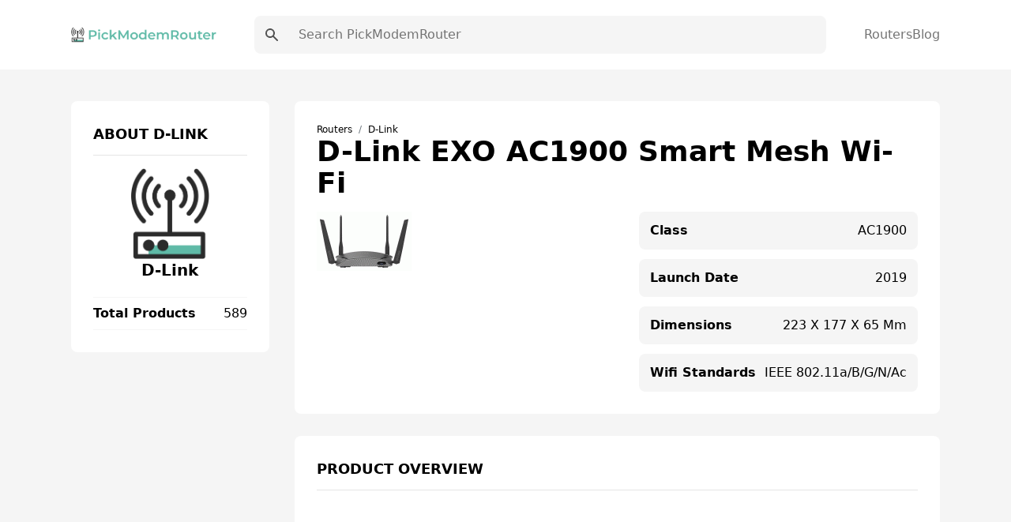

--- FILE ---
content_type: text/html; charset=UTF-8
request_url: https://pickmodemrouter.com/d-link-exo-ac1900-smart-mesh-wi-fi/
body_size: 11928
content:
<!DOCTYPE html><html lang="en"><head><meta charSet="utf-8"/><meta http-equiv="x-ua-compatible" content="ie=edge"/><meta name="viewport" content="width=device-width, initial-scale=1, shrink-to-fit=no"/><meta name="generator" content="Gatsby 5.7.0"/><meta name="theme-color" content="#5FBAA7"/><meta data-react-helmet="true" name="viewport" content="width=device-width,initial-scale=1"/><meta data-react-helmet="true" name="description" content="Find the latest information on the D-Link EXO AC1900 Smart Mesh Wi-Fi. Get specifications, reviews, features and the lowest price of the D-Link EXO AC1900 Smart Mesh Wi-Fi."/><meta data-react-helmet="true" property="og:type" content="website"/><meta data-react-helmet="true" property="og:locale" content="en"/><meta data-react-helmet="true" property="og:site_name" content="PickModemRouter"/><meta data-react-helmet="true" property="og:image" content="/social.png"/><meta data-react-helmet="true" property="og:description" content="Find the latest information on the D-Link EXO AC1900 Smart Mesh Wi-Fi. Get specifications, reviews, features and the lowest price of the D-Link EXO AC1900 Smart Mesh Wi-Fi."/><meta data-react-helmet="true" name="twitter:card" content="summary"/><meta data-react-helmet="true" name="twitter:image" content="/social.png"/><meta data-react-helmet="true" property="twitter:description" content="Find the latest information on the D-Link EXO AC1900 Smart Mesh Wi-Fi. Get specifications, reviews, features and the lowest price of the D-Link EXO AC1900 Smart Mesh Wi-Fi."/><style data-href="/styles.7785a9551423191f2dda.css" data-identity="gatsby-global-css">.dropdown{position:relative}.dropdown nav{background:#fff;border:1px solid #333;border-radius:.25rem;left:0;opacity:0;position:absolute;top:100%;transition:all .3s;visibility:hidden;width:12.5rem}.dropdown nav ul{padding:.188rem 0}.dropdown nav ul li a{color:#333;display:block;padding:.438rem .625rem}.dropdown nav ul li a:hover{background:#daf0f3}.dropdown:hover nav{opacity:1;transform:translateY(.25rem);visibility:visible}.wrapper{display:grid;place-items:center}.slider{margin:20px auto;padding-top:380px;position:relative}.slider>img{left:0;position:absolute;top:0;transition:all .5s}.slider input[name=ani]{display:none}.slider label{border:3px solid #999;cursor:pointer;float:left;margin:18px 0 0 18px;opacity:.6;transition:all .5s}.slider label img{display:block}.slider input[name=ani]:checked+label{border-color:#666;opacity:1}.slider input[name=ani]~img{opacity:0;transform:scale(1.1)}.slider input[name=ani]:checked+label+img{opacity:1;transform:scale(1)}.read-more .read-more-state{display:none}.read-more-target{display:none;font-size:0;max-height:0;transition:.25s ease}.read-more-state:checked~.read-more-wrap .read-more-target{display:block;font-size:inherit;max-height:999em}.read-more-state~.read-more-trigger:before{content:"View more";display:block;text-align:center}.read-more-state:checked~.read-more-trigger:before{content:"View less";display:block;text-align:center}.read-more-trigger{border:1px solid #ddd;border-radius:.25em;color:#666;cursor:pointer;display:inline-block;font-size:.9em;line-height:2;padding:0 .5em}[multiple],[type=date],[type=datetime-local],[type=email],[type=month],[type=number],[type=password],[type=search],[type=tel],[type=text],[type=time],[type=url],[type=week],select,textarea{-webkit-appearance:none;appearance:none;background-color:#fff;border-color:#737373;border-radius:0;border-width:1px;font-size:1rem;line-height:1.5rem;padding:.5rem .75rem}[multiple]:focus,[type=date]:focus,[type=datetime-local]:focus,[type=email]:focus,[type=month]:focus,[type=number]:focus,[type=password]:focus,[type=search]:focus,[type=tel]:focus,[type=text]:focus,[type=time]:focus,[type=url]:focus,[type=week]:focus,select:focus,textarea:focus{--tw-ring-inset:var(--tw-empty,/*!*/ /*!*/);--tw-ring-offset-width:0px;--tw-ring-offset-color:#fff;--tw-ring-color:#0284c7;--tw-ring-offset-shadow:var(--tw-ring-inset) 0 0 0 var(--tw-ring-offset-width) var(--tw-ring-offset-color);--tw-ring-shadow:var(--tw-ring-inset) 0 0 0 calc(1px + var(--tw-ring-offset-width)) var(--tw-ring-color);border-color:#0284c7;box-shadow:var(--tw-ring-offset-shadow),var(--tw-ring-shadow),var(--tw-shadow,0 0 #0000)}[type=checkbox],[type=radio]{-webkit-appearance:none;appearance:none;background-color:#fff;background-origin:border-box;border-color:#737373;border-width:1px;color:#0284c7;display:inline-block;flex-shrink:0;height:1rem;padding:0;-webkit-print-color-adjust:exact;print-color-adjust:exact;-webkit-user-select:none;user-select:none;vertical-align:middle;width:1rem}[type=checkbox]:focus,[type=radio]:focus{--tw-ring-inset:var(--tw-empty,/*!*/ /*!*/);--tw-ring-offset-width:2px;--tw-ring-offset-color:#fff;--tw-ring-color:#0284c7;--tw-ring-offset-shadow:var(--tw-ring-inset) 0 0 0 var(--tw-ring-offset-width) var(--tw-ring-offset-color);--tw-ring-shadow:var(--tw-ring-inset) 0 0 0 calc(2px + var(--tw-ring-offset-width)) var(--tw-ring-color);border-color:#737373;box-shadow:var(--tw-ring-offset-shadow),var(--tw-ring-shadow),var(--tw-shadow,0 0 #0000)}[type=checkbox]:checked,[type=radio]:checked{background-position:50%;background-repeat:no-repeat;background-size:100% 100%}[type=checkbox]:checked,[type=checkbox]:checked:focus,[type=checkbox]:checked:hover,[type=radio]:checked,[type=radio]:checked:focus,[type=radio]:checked:hover{background-color:currentColor;border-color:transparent}[type=checkbox]:indeterminate:focus,[type=checkbox]:indeterminate:hover{background-color:currentColor;border-color:transparent}*,:after,:before{border:0 solid #e5e5e5;box-sizing:border-box}*{--tw-ring-inset:var(--tw-empty,/*!*/ /*!*/);--tw-ring-offset-width:0px;--tw-ring-offset-color:#fff;--tw-ring-color:rgba(14,165,233,.5);--tw-ring-offset-shadow:0 0 #0000;--tw-ring-shadow:0 0 #0000;--tw-shadow:0 0 #0000}:root{tab-size:4}:-moz-focusring{outline:1px dotted ButtonText}:-moz-ui-invalid{box-shadow:none}::moz-focus-inner{border-style:none;padding:0}::-webkit-inner-spin-button,::-webkit-outer-spin-button{height:auto}::-webkit-search-decoration{-webkit-appearance:none}::-webkit-file-upload-button{-webkit-appearance:button;font:inherit}::-webkit-datetime-edit-fields-wrapper{padding:0}::-webkit-date-and-time-value{min-height:1.5em}[type=search]{-webkit-appearance:textfield;outline-offset:-2px}[multiple]{background-image:none;background-position:0 0;background-repeat:unset;background-size:initial;padding-right:.75rem;-webkit-print-color-adjust:unset;print-color-adjust:unset}[type=checkbox]{border-radius:0}[type=radio]{border-radius:100%}[type=checkbox]:checked{background-image:url("data:image/svg+xml;charset=utf-8,%3Csvg xmlns='http://www.w3.org/2000/svg' fill='%23fff' viewBox='0 0 16 16'%3E%3Cpath d='M12.207 4.793a1 1 0 0 1 0 1.414l-5 5a1 1 0 0 1-1.414 0l-2-2a1 1 0 0 1 1.414-1.414L6.5 9.086l4.293-4.293a1 1 0 0 1 1.414 0z'/%3E%3C/svg%3E")}[type=radio]:checked{background-image:url("data:image/svg+xml;charset=utf-8,%3Csvg xmlns='http://www.w3.org/2000/svg' fill='%23fff' viewBox='0 0 16 16'%3E%3Ccircle cx='8' cy='8' r='3'/%3E%3C/svg%3E")}[type=checkbox]:indeterminate{background-color:currentColor;background-image:url("data:image/svg+xml;charset=utf-8,%3Csvg xmlns='http://www.w3.org/2000/svg' fill='none' viewBox='0 0 16 16'%3E%3Cpath stroke='%23fff' stroke-linecap='round' stroke-linejoin='round' stroke-width='2' d='M4 8h8'/%3E%3C/svg%3E");background-position:50%;background-repeat:no-repeat;background-size:100% 100%;border-color:transparent}[type=file]{background:unset;border-color:inherit;border-radius:0;border-width:0;font-size:unset;line-height:inherit;padding:0}[type=file]:focus{outline:1px solid ButtonText;outline:1px auto -webkit-focus-ring-color}abbr[title]{-webkit-text-decoration:underline dotted;text-decoration:underline dotted}a{color:inherit;text-decoration:inherit}body{font-family:inherit;line-height:inherit;margin:0}button{background-color:transparent;background-image:none;text-transform:none}[type=button],[type=reset],[type=submit],button{-webkit-appearance:button}blockquote,h1,h2,h3,h4,h5,h6,hr,p,pre{margin:0}[role=button],button{cursor:pointer}html{-webkit-text-size-adjust:100%;font-family:Roboto,system-ui,sans-serif;line-height:1.5}hr{border-top-width:1px;color:inherit;height:0}h1,h2,h3,h4,h5,h6{font-size:inherit;font-weight:inherit}button,input,textarea{color:inherit;font-family:inherit;font-size:100%;line-height:1.15;line-height:inherit;margin:0;padding:0}img{border-style:solid;height:auto;max-width:100%}input::placeholder{color:#a3a3a3;opacity:1}input::webkit-input-placeholder{color:#a3a3a3;opacity:1}input::-moz-placeholder{color:#a3a3a3;opacity:1}input:-ms-input-placeholder{color:#a3a3a3;opacity:1}input::-ms-input-placeholder{color:#a3a3a3;opacity:1}iframe,img,svg{display:block;vertical-align:middle}input::placeholder,textarea::placeholder{color:#737373;opacity:1}ol,ul{list-style:none;margin:0;padding:0}code,pre{font-family:ui-monospace,SFMono-Regular,Menlo,Monaco,Consolas,Liberation Mono,Courier New,monospace;font-size:1em}strong{font-weight:bolder}select{background-image:url("data:image/svg+xml;charset=utf-8,%3Csvg xmlns='http://www.w3.org/2000/svg' fill='none' viewBox='0 0 20 20'%3E%3Cpath stroke='%23737373' stroke-linecap='round' stroke-linejoin='round' stroke-width='1.5' d='m6 8 4 4 4-4'/%3E%3C/svg%3E");background-position:right .5rem center;background-repeat:no-repeat;background-size:1.5em 1.5em;padding-right:2.5rem;-webkit-print-color-adjust:exact;print-color-adjust:exact}table{border-collapse:collapse;border-color:inherit;text-indent:0}textarea{resize:vertical}textarea::placeholder{color:#a3a3a3;opacity:1}textarea::webkit-input-placeholder{color:#a3a3a3;opacity:1}textarea::-moz-placeholder{color:#a3a3a3;opacity:1}textarea:-ms-input-placeholder{color:#a3a3a3;opacity:1}textarea::-ms-input-placeholder{color:#a3a3a3;opacity:1}.container{margin-left:auto;margin-right:auto;padding-left:1.25rem;padding-right:1.25rem;width:100%}@media (min-width:540px){.container{max-width:540px}}@media (min-width:720px){.container{max-width:720px}}@media (min-width:960px){.container{max-width:960px}}@media (min-width:1140px){.container{max-width:1140px}}.space-x-10>:not([hidden])~:not([hidden]){--tw-space-x-reverse:0;margin-left:calc(2.5rem*(1 - var(--tw-space-x-reverse)));margin-right:calc(2.5rem*var(--tw-space-x-reverse))}.bg-white{--tw-bg-opacity:1;background-color:rgba(255,255,255,var(--tw-bg-opacity))}.bg-gray-100{--tw-bg-opacity:1;background-color:rgba(245,245,245,var(--tw-bg-opacity))}.bg-main{--tw-bg-opacity:1;background-color:rgba(95,186,167,var(--tw-bg-opacity))}.hover\:bg-darkMain:hover{--tw-bg-opacity:1;background-color:rgba(91,112,108,var(--tw-bg-opacity))}.before\:bg-main:before,.hover\:bg-main:hover{--tw-bg-opacity:1;background-color:rgba(95,186,167,var(--tw-bg-opacity))}.bg-transparent{background-color:transparent}.hover\:bg-gray-100:hover{--tw-bg-opacity:1;background-color:rgba(245,245,245,var(--tw-bg-opacity))}.hover\:bg-white:hover{--tw-bg-opacity:1;background-color:rgba(255,255,255,var(--tw-bg-opacity))}.bg-darkerMain{--tw-bg-opacity:1;background-color:rgba(53,66,63,var(--tw-bg-opacity))}.bg-darkMain{--tw-bg-opacity:1;background-color:rgba(91,112,108,var(--tw-bg-opacity))}.bg-black{--tw-bg-opacity:1;background-color:rgba(0,0,0,var(--tw-bg-opacity))}.bg-gray-200,.hover\:bg-gray-200:hover{--tw-bg-opacity:1;background-color:rgba(229,229,229,var(--tw-bg-opacity))}.dark .dark\:bg-gray-700{--tw-bg-opacity:1;background-color:rgba(64,64,64,var(--tw-bg-opacity))}.bg-gray-300{--tw-bg-opacity:1;background-color:rgba(212,212,212,var(--tw-bg-opacity))}.bg-opacity-50{--tw-bg-opacity:0.5}.bg-center{background-position:50%}.bg-no-repeat{background-repeat:no-repeat}.bg-cover{background-size:cover}.border-main,.hover\:border-main:hover{--tw-border-opacity:1;border-color:rgba(95,186,167,var(--tw-border-opacity))}.border-gray-100{--tw-border-opacity:1;border-color:rgba(245,245,245,var(--tw-border-opacity))}.border-gray-200{--tw-border-opacity:1;border-color:rgba(229,229,229,var(--tw-border-opacity))}.border-gray-300{--tw-border-opacity:1;border-color:rgba(212,212,212,var(--tw-border-opacity))}.hover\:border-gray-200:hover{--tw-border-opacity:1;border-color:rgba(229,229,229,var(--tw-border-opacity))}.focus\:border-b-main:focus{--tw-border-opacity:1;border-bottom-color:rgba(95,186,167,var(--tw-border-opacity))}.rounded-lg{border-radius:.5rem}.rounded{border-radius:.25rem}.rounded-full{border-radius:9999px}.rounded-sm{border-radius:.125rem}.border-none{border-style:none}.border{border-width:1px}.border-2{border-width:2px}.border-l{border-left-width:1px}.border-b{border-bottom-width:1px}.border-t{border-top-width:1px}.last\:border-b:last-child{border-bottom-width:1px}.border-r{border-right-width:1px}.block{display:block}.inline{display:inline}.flex{display:flex}.inline-flex{display:inline-flex}.grid{display:grid}.hidden{display:none}.flex-row{flex-direction:row}.flex-col{flex-direction:column}.items-start{align-items:flex-start}.items-center{align-items:center}.content-center{align-content:center}.self-center{align-self:center}.justify-start{justify-content:flex-start}.justify-center{justify-content:center}.justify-between{justify-content:space-between}.justify-around{justify-content:space-around}.justify-self-center{justify-self:center}.flex-1{flex:1 1}.order-last{order:9999}.font-bold{font-weight:700}.font-medium{font-weight:500}.font-semibold{font-weight:600}.font-normal{font-weight:400}.font-extrabold{font-weight:800}.font-light{font-weight:300}.h-full{height:100%}.before\:h-0\.5:before{height:.125rem}.h-4{height:1rem}.h-6{height:1.5rem}.h-5{height:1.25rem}.h-10{height:2.5rem}.h-2\.5{height:.625rem}.h-1{height:.25rem}.h-3\.5{height:.875rem}.h-7{height:1.75rem}.h-screen{height:100vh}.text-sm{font-size:.875rem;line-height:1.25rem}.text-xl{font-size:1.25rem;line-height:1.75rem}.text-xs{font-size:.75rem;line-height:1rem}.text-lg{font-size:1.125rem;line-height:1.75rem}.text-base{font-size:1rem;line-height:1.5rem}.text-3xl{font-size:1.875rem;line-height:2.25rem}.text-4xl{font-size:2.25rem}.leading-10,.text-4xl{line-height:2.5rem}.leading-tight{line-height:1.25}.leading-8{line-height:2rem}.m-auto{margin:auto}.m-6{margin:1.5rem}.mx-1{margin-left:.25rem;margin-right:.25rem}.mb-7{margin-bottom:1.75rem}.ml-8{margin-left:2rem}.mr-2{margin-right:.5rem}.ml-2{margin-left:.5rem}.mb-4{margin-bottom:1rem}.mb-0{margin-bottom:0}.ml-auto{margin-left:auto}.mb-3{margin-bottom:.75rem}.last\:mb-0:last-child{margin-bottom:0}.mb-6{margin-bottom:1.5rem}.mb-20{margin-bottom:5rem}.mb-10{margin-bottom:2.5rem}.max-h-64{max-height:16rem}.max-h-\[250px\]{max-height:250px}.min-h-screen{min-height:100vh}.min-h-\[250px\]{min-height:250px}.object-contain{object-fit:contain}.opacity-50{opacity:.5}.outline-none{outline:2px solid transparent;outline-offset:2px}.overflow-auto{overflow:auto}.overflow-hidden{overflow:hidden}.overflow-y-auto{overflow-y:auto}.p-10{padding:2.5rem}.p-5{padding:1.25rem}.p-3{padding:.75rem}.p-7{padding:1.75rem}.p-0{padding:0}.p-8{padding:2rem}.p-4{padding:1rem}.p-6{padding:1.5rem}.py-10{padding-bottom:2.5rem;padding-top:2.5rem}.py-3{padding-bottom:.75rem;padding-top:.75rem}.px-4{padding-left:1rem;padding-right:1rem}.py-2{padding-bottom:.5rem;padding-top:.5rem}.px-2{padding-left:.5rem;padding-right:.5rem}.px-6{padding-left:1.5rem;padding-right:1.5rem}.py-4{padding-bottom:1rem;padding-top:1rem}.py-1{padding-bottom:.25rem;padding-top:.25rem}.py-5{padding-bottom:1.25rem;padding-top:1.25rem}.px-8{padding-left:2rem;padding-right:2rem}.px-3{padding-left:.75rem;padding-right:.75rem}.px-9{padding-left:2.25rem;padding-right:2.25rem}.px{padding-left:1px;padding-right:1px}.px-3\.5{padding-left:.875rem;padding-right:.875rem}.px-7{padding-left:1.75rem;padding-right:1.75rem}.px-5{padding-left:1.25rem;padding-right:1.25rem}.px-12{padding-left:3rem;padding-right:3rem}.px-20{padding-left:5rem;padding-right:5rem}.pl-8{padding-left:2rem}.pb-2{padding-bottom:.5rem}.pb-6{padding-bottom:1.5rem}.pb-8{padding-bottom:2rem}.pr-2{padding-right:.5rem}.pl-2{padding-left:.5rem}.pb-28{padding-bottom:7rem}.pb-10{padding-bottom:2.5rem}.pb-3{padding-bottom:.75rem}.pb-5{padding-bottom:1.25rem}.pt-28{padding-top:7rem}.pt-4{padding-top:1rem}.pt-2{padding-top:.5rem}.pt-6{padding-top:1.5rem}.pt-14{padding-top:3.5rem}.pb-16{padding-bottom:4rem}.pl-5{padding-left:1.25rem}.pr-48{padding-right:12rem}.pr-4{padding-right:1rem}.pr-7{padding-right:1.75rem}.pt-16{padding-top:4rem}.pb-24{padding-bottom:6rem}.pb-14{padding-bottom:3.5rem}.pl-4{padding-left:1rem}.pt-7{padding-top:1.75rem}.pt-3{padding-top:.75rem}.pl-3{padding-left:.75rem}.pb-4{padding-bottom:1rem}.pt-10{padding-top:2.5rem}.pb-11{padding-bottom:2.75rem}.pb-1{padding-bottom:.25rem}.pt-1{padding-top:.25rem}.pt-5{padding-top:1.25rem}.pb-12{padding-bottom:3rem}.pb-7{padding-bottom:1.75rem}.pl-0{padding-left:0}.fixed{position:fixed}.absolute,.before\:absolute:before{position:absolute}.relative{position:relative}.inset-0{bottom:0;left:0;right:0;top:0}.before\:-bottom-0\.5:before{bottom:-.125rem}.before\:left-0:before{left:0}.right-1{right:.25rem}.top-0{top:0}.left-0{left:0}.shadow-xl{--tw-shadow:0 20px 25px -5px rgb(0 0 0/0.1),0 8px 10px -6px rgb(0 0 0/0.1);--tw-shadow-colored:0 20px 25px -5px var(--tw-shadow-color),0 8px 10px -6px var(--tw-shadow-color)}.hover\:shadow-lg:hover,.shadow-xl{box-shadow:var(--tw-ring-offset-shadow,0 0 #0000),var(--tw-ring-shadow,0 0 #0000),var(--tw-shadow)}.hover\:shadow-lg:hover{--tw-shadow:0 10px 15px -3px rgb(0 0 0/0.1),0 4px 6px -4px rgb(0 0 0/0.1);--tw-shadow-colored:0 10px 15px -3px var(--tw-shadow-color),0 4px 6px -4px var(--tw-shadow-color)}.shadow-md{--tw-shadow:0 4px 6px -1px rgb(0 0 0/0.1),0 2px 4px -2px rgb(0 0 0/0.1);--tw-shadow-colored:0 4px 6px -1px var(--tw-shadow-color),0 2px 4px -2px var(--tw-shadow-color);box-shadow:var(--tw-ring-offset-shadow,0 0 #0000),var(--tw-ring-shadow,0 0 #0000),var(--tw-shadow)}.focus\:ring-2:focus{--tw-ring-offset-shadow:var(--tw-ring-inset) 0 0 0 var(--tw-ring-offset-width) var(--tw-ring-offset-color);--tw-ring-shadow:var(--tw-ring-inset) 0 0 0 calc(2px + var(--tw-ring-offset-width)) var(--tw-ring-color);box-shadow:var(--tw-ring-offset-shadow),var(--tw-ring-shadow),var(--tw-shadow,0 0 #0000)}.focus\:ring-blue-500:focus{--tw-ring-opacity:1;--tw-ring-color:rgba(14,165,233,var(--tw-ring-opacity))}.table-auto{table-layout:auto}.table-fixed{table-layout:fixed}.text-left{text-align:left}.text-center{text-align:center}.text-right{text-align:right}.text-white{--tw-text-opacity:1;color:rgba(255,255,255,var(--tw-text-opacity))}.text-main{--tw-text-opacity:1;color:rgba(95,186,167,var(--tw-text-opacity))}.hover\:text-white:hover{--tw-text-opacity:1;color:rgba(255,255,255,var(--tw-text-opacity))}.hover\:text-main:hover{--tw-text-opacity:1;color:rgba(95,186,167,var(--tw-text-opacity))}.text-gray-500{--tw-text-opacity:1;color:rgba(115,115,115,var(--tw-text-opacity))}.text-gray-700{--tw-text-opacity:1;color:rgba(64,64,64,var(--tw-text-opacity))}.text-gray-600{--tw-text-opacity:1;color:rgba(82,82,82,var(--tw-text-opacity))}.text-yellow-400{--tw-text-opacity:1;color:rgba(251,191,36,var(--tw-text-opacity))}.text-gray-300{--tw-text-opacity:1;color:rgba(212,212,212,var(--tw-text-opacity))}.dark .dark\:text-gray-500{--tw-text-opacity:1;color:rgba(115,115,115,var(--tw-text-opacity))}.hover\:text-gray-700:hover{--tw-text-opacity:1;color:rgba(64,64,64,var(--tw-text-opacity))}.text-gray-900{--tw-text-opacity:1;color:rgba(23,23,23,var(--tw-text-opacity))}.truncate{overflow:hidden;text-overflow:ellipsis;white-space:nowrap}.italic{font-style:italic}.uppercase{text-transform:uppercase}.capitalize{text-transform:capitalize}.hover\:underline:hover,.underline{text-decoration-line:underline}.content-type{content:"type"}.visible{visibility:visible}.whitespace-nowrap{white-space:nowrap}.w-full{width:100%}.w-6{width:1.5rem}.before\:w-12:before{width:3rem}.w-4{width:1rem}.w-logo{width:260px}.w-32{width:8rem}.w-10{width:2.5rem}.w-3\.5{width:.875rem}.w-5{width:1.25rem}.w-7{width:1.75rem}.w-3\/6{width:50%}.z-20{z-index:20}.z-10{z-index:10}.z-30{z-index:30}.gap-4{grid-gap:1rem;gap:1rem}.gap-5{grid-gap:1.25rem;gap:1.25rem}.gap-3{grid-gap:.75rem;gap:.75rem}.gap-8{grid-gap:2rem;gap:2rem}.grid-flow-row{grid-auto-flow:row}.grid-cols-2{grid-template-columns:repeat(2,minmax(0,1fr))}.grid-cols-1{grid-template-columns:repeat(1,minmax(0,1fr))}.grid-cols-12{grid-template-columns:repeat(12,minmax(0,1fr))}.col-span-1{-ms-grid-column-span:span 1/span 1;grid-column:span 1/span 1}.col-span-2{-ms-grid-column-span:span 2/span 2;grid-column:span 2/span 2}.col-span-12{-ms-grid-column-span:span 12/span 12;grid-column:span 12/span 12}.transform{--tw-translate-x:0;--tw-translate-y:0;--tw-translate-z:0;--tw-rotate:0;--tw-rotate-x:0;--tw-rotate-y:0;--tw-rotate-z:0;--tw-skew-x:0;--tw-skew-y:0;--tw-scale-x:1;--tw-scale-y:1;--tw-scale-z:1;transform:translateX(var(--tw-translate-x)) translateY(var(--tw-translate-y)) translateZ(var(--tw-translate-z)) rotate(var(--tw-rotate)) rotateX(var(--tw-rotate-x)) rotateY(var(--tw-rotate-y)) rotate(var(--tw-rotate-z)) skewX(var(--tw-skew-x)) skewY(var(--tw-skew-y)) scaleX(var(--tw-scale-x)) scaleY(var(--tw-scale-y)) scaleZ(var(--tw-scale-z))}.translate-x-0{--tw-translate-x:0px}.-translate-x-full{--tw-translate-x:-100%}.transition{transition-duration:.15s;transition-property:background-color,border-color,color,fill,stroke,opacity,box-shadow,transform,filter,-webkit-backdrop-filter;transition-property:background-color,border-color,color,fill,stroke,opacity,box-shadow,transform,filter,backdrop-filter;transition-property:background-color,border-color,color,fill,stroke,opacity,box-shadow,transform,filter,backdrop-filter,-webkit-backdrop-filter;transition-timing-function:cubic-bezier(.4,0,.2,1)}.transition-opacity{transition-duration:.15s;transition-property:opacity;transition-timing-function:cubic-bezier(.4,0,.2,1)}.transition-all{transition-duration:.15s;transition-property:all;transition-timing-function:cubic-bezier(.4,0,.2,1)}.ease-in-out{transition-timing-function:cubic-bezier(.4,0,.2,1)}.duration-300{transition-duration:.3s}.duration{transition-duration:.15s}.line-clamp-3{-webkit-box-orient:vertical;-webkit-line-clamp:3;display:-webkit-box;overflow:hidden}@media (min-width:640px){.sm\:flex-row{flex-direction:row}.sm\:text-sm{font-size:.875rem;line-height:1.25rem}.sm\:p-3{padding:.75rem}.sm\:p-5{padding:1.25rem}.sm\:pb-0{padding-bottom:0}.sm\:w-2\/6{width:33.333333%}.sm\:grid-cols-2{grid-template-columns:repeat(2,minmax(0,1fr))}.sm\:grid-cols-3{grid-template-columns:repeat(3,minmax(0,1fr))}}@media (min-width:768px){.md\:bg-transparent{background-color:transparent}.md\:block{display:block}.md\:inline{display:inline}.md\:flex{display:flex}.md\:hidden{display:none}.md\:justify-between{justify-content:space-between}.md\:order-first{order:-9999}.md\:h-10{height:2.5rem}.md\:text-base{font-size:1rem;line-height:1.5rem}.md\:text-lg{font-size:1.125rem;line-height:1.75rem}.md\:mb-20{margin-bottom:5rem}.md\:py-5{padding-bottom:1.25rem;padding-top:1.25rem}.md\:px-8{padding-left:2rem;padding-right:2rem}.md\:py-6{padding-bottom:1.5rem;padding-top:1.5rem}.md\:py-4{padding-bottom:1rem;padding-top:1rem}.md\:py-7{padding-bottom:1.75rem;padding-top:1.75rem}.md\:px-11{padding-left:2.75rem;padding-right:2.75rem}.md\:pt-24{padding-top:6rem}.md\:pb-36{padding-bottom:9rem}.md\:pt-28{padding-top:7rem}.md\:pb-24{padding-bottom:6rem}.md\:pt-8{padding-top:2rem}.md\:pb-28{padding-bottom:7rem}.md\:pb-10{padding-bottom:2.5rem}.md\:pl-7{padding-left:1.75rem}.md\:text-center{text-align:center}.md\:text-right{text-align:right}.md\:w-64{width:16rem}.md\:w-3\/6{width:50%}.md\:w-1\/6{width:16.666667%}.md\:w-2\/6{width:33.333333%}.md\:gap-7{grid-gap:1.75rem;gap:1.75rem}.md\:gap-8{grid-gap:2rem;gap:2rem}.md\:grid-cols-3{grid-template-columns:repeat(3,minmax(0,1fr))}.md\:grid-cols-2{grid-template-columns:repeat(2,minmax(0,1fr))}.md\:grid-cols-4{grid-template-columns:repeat(4,minmax(0,1fr))}.md\:grid-cols-12{grid-template-columns:repeat(12,minmax(0,1fr))}.md\:col-span-9{-ms-grid-column-span:span 9/span 9;grid-column:span 9/span 9}.md\:col-span-3{-ms-grid-column-span:span 3/span 3;grid-column:span 3/span 3}}@media (min-width:1024px){.lg\:text-5xl{font-size:3rem;line-height:1}.lg\:text-xl{font-size:1.25rem;line-height:1.75rem}.lg\:grid-cols-4{grid-template-columns:repeat(4,minmax(0,1fr))}.lg\:grid-cols-3{grid-template-columns:repeat(3,minmax(0,1fr))}.lg\:grid-cols-5{grid-template-columns:repeat(5,minmax(0,1fr))}}body{-webkit-font-smoothing:antialiased;-moz-osx-font-smoothing:grayscale;font-family:Roboto,system-ui,sans-serif}body.ReactModal__Body--open>div[aria-hidden=true]{filter:blur(10px)}h1{font-size:3rem;line-height:1}h1,h2{font-weight:700}h2{font-size:2.25rem;line-height:2.5rem}h3{font-size:1.5rem;font-weight:700;line-height:2rem}h4{font-size:1.25rem}h4,h5{font-weight:700;line-height:1.75rem}h5{font-size:1.125rem}h6{font-size:1rem;font-weight:700;line-height:1.5rem}.bg-hero-color:before{background:linear-gradient(rgba(95,186,167,.45),rgba(48,187,157,.6));content:"";height:100%;left:0;position:absolute;top:0;width:100%;z-index:-1}.breadcrumb-item+.breadcrumb-item{padding-left:.5rem}.breadcrumb-item+.breadcrumb-item:before{color:#6c757d;content:"/";display:inline-block;padding-right:.5rem}.bg-hero{background-image:url(/images/bg.jpeg)}.markdown p{font-size:20px;line-height:34px;padding-bottom:10px;padding-top:10px}.markdown h2{font-size:1.875rem;line-height:2.25rem;padding-top:15px}.markdown ul{list-style-type:disc;padding-bottom:15px;padding-left:20px}.markdown ul li{font-size:20px;line-height:34px;padding-left:10px}.markdown ol{list-style-position:inside;list-style-type:decimal;padding-bottom:15px;padding-left:20px}.markdown ol li{font-size:20px;line-height:34px;padding-left:10px}.markdown a{--tw-text-opacity:1;color:rgba(95,186,167,var(--tw-text-opacity))}.markdown a:hover{text-decoration-line:underline}.toc{--tw-bg-opacity:1;background-color:rgba(245,245,245,var(--tw-bg-opacity));border-radius:.5rem;border-width:1px;display:inline-block;padding-right:.5rem;padding-top:.5rem}.toc ul{counter-reset:section;list-style-position:inside;list-style-type:decimal;list-style-type:none}.toc li:before{content:counters(section,".") ". ";counter-increment:section}.toc li{padding-left:1rem}.toc ul li p{display:inline}.toc ul li a:hover{--tw-text-opacity:1;color:rgba(95,186,167,var(--tw-text-opacity));text-decoration-line:underline}.toc .toc-title{font-size:1.125rem;font-weight:500;line-height:1.75rem;padding-left:.75rem}.markdown .toc ul,.toc .toc-title{padding-bottom:.75rem}.markdown .toc ul li{font-size:16px;line-height:28px;padding-left:0}</style><link rel="icon" href="/favicon-32x32.png?v=ea80571577334fd0c6bdd40bbad0fb35" type="image/png"/><link rel="manifest" href="/manifest.webmanifest" crossorigin="anonymous"/><link rel="apple-touch-icon" sizes="48x48" href="/icons/icon-48x48.png?v=ea80571577334fd0c6bdd40bbad0fb35"/><link rel="apple-touch-icon" sizes="72x72" href="/icons/icon-72x72.png?v=ea80571577334fd0c6bdd40bbad0fb35"/><link rel="apple-touch-icon" sizes="96x96" href="/icons/icon-96x96.png?v=ea80571577334fd0c6bdd40bbad0fb35"/><link rel="apple-touch-icon" sizes="144x144" href="/icons/icon-144x144.png?v=ea80571577334fd0c6bdd40bbad0fb35"/><link rel="apple-touch-icon" sizes="192x192" href="/icons/icon-192x192.png?v=ea80571577334fd0c6bdd40bbad0fb35"/><link rel="apple-touch-icon" sizes="256x256" href="/icons/icon-256x256.png?v=ea80571577334fd0c6bdd40bbad0fb35"/><link rel="apple-touch-icon" sizes="384x384" href="/icons/icon-384x384.png?v=ea80571577334fd0c6bdd40bbad0fb35"/><link rel="apple-touch-icon" sizes="512x512" href="/icons/icon-512x512.png?v=ea80571577334fd0c6bdd40bbad0fb35"/><title data-react-helmet="true">D-Link EXO AC1900 Smart Mesh Wi-Fi Specs, Reviews &amp; Prices | PickModemRouter</title><style>.gatsby-image-wrapper{position:relative;overflow:hidden}.gatsby-image-wrapper picture.object-fit-polyfill{position:static!important}.gatsby-image-wrapper img{bottom:0;height:100%;left:0;margin:0;max-width:none;padding:0;position:absolute;right:0;top:0;width:100%;object-fit:cover}.gatsby-image-wrapper [data-main-image]{opacity:0;transform:translateZ(0);transition:opacity .25s linear;will-change:opacity}.gatsby-image-wrapper-constrained{display:inline-block;vertical-align:top}</style><noscript><style>.gatsby-image-wrapper noscript [data-main-image]{opacity:1!important}.gatsby-image-wrapper [data-placeholder-image]{opacity:0!important}</style></noscript><script type="module">const e="undefined"!=typeof HTMLImageElement&&"loading"in HTMLImageElement.prototype;e&&document.body.addEventListener("load",(function(e){const t=e.target;if(void 0===t.dataset.mainImage)return;if(void 0===t.dataset.gatsbyImageSsr)return;let a=null,n=t;for(;null===a&&n;)void 0!==n.parentNode.dataset.gatsbyImageWrapper&&(a=n.parentNode),n=n.parentNode;const o=a.querySelector("[data-placeholder-image]"),r=new Image;r.src=t.currentSrc,r.decode().catch((()=>{})).then((()=>{t.style.opacity=1,o&&(o.style.opacity=0,o.style.transition="opacity 500ms linear")}))}),!0);</script><link rel="canonical" href="https://pickmodemrouter.com/d-link-exo-ac1900-smart-mesh-wi-fi/" data-baseprotocol="https:" data-basehost="pickmodemrouter.com"/><style type="text/css">
    .anchor.before {
      position: absolute;
      top: 0;
      left: 0;
      transform: translateX(-100%);
      padding-right: 4px;
    }
    .anchor.after {
      display: inline-block;
      padding-left: 4px;
    }
    h1 .anchor svg,
    h2 .anchor svg,
    h3 .anchor svg,
    h4 .anchor svg,
    h5 .anchor svg,
    h6 .anchor svg {
      visibility: hidden;
    }
    h1:hover .anchor svg,
    h2:hover .anchor svg,
    h3:hover .anchor svg,
    h4:hover .anchor svg,
    h5:hover .anchor svg,
    h6:hover .anchor svg,
    h1 .anchor:focus svg,
    h2 .anchor:focus svg,
    h3 .anchor:focus svg,
    h4 .anchor:focus svg,
    h5 .anchor:focus svg,
    h6 .anchor:focus svg {
      visibility: visible;
    }
  </style><script>
    document.addEventListener("DOMContentLoaded", function(event) {
      var hash = window.decodeURI(location.hash.replace('#', ''))
      if (hash !== '') {
        var element = document.getElementById(hash)
        if (element) {
          var scrollTop = window.pageYOffset || document.documentElement.scrollTop || document.body.scrollTop
          var clientTop = document.documentElement.clientTop || document.body.clientTop || 0
          var offset = element.getBoundingClientRect().top + scrollTop - clientTop
          // Wait for the browser to finish rendering before scrolling.
          setTimeout((function() {
            window.scrollTo(0, offset - 0)
          }), 0)
        }
      }
    })
  </script><link rel="sitemap" type="application/xml" href="/sitemap-index.xml"/></head><body><div id="___gatsby"><div style="outline:none" tabindex="-1" id="gatsby-focus-wrapper"><div class="flex flex-col h-screen justify-between"><header class="container py-3 md:py-5"><nav class="z-10 flex items-center justify-start w-full text-gray-700 bg-white md:justify-between"><div class="flex items-center"><div class="pr-4 md:hidden flex"><button type="button" class="px-3 text-gray-600 self-center"><svg xmlns="http://www.w3.org/2000/svg" viewBox="0 0 20 20" fill="currentColor" aria-hidden="true" class="flex justify-self-center w-6 h-6"><path fill-rule="evenodd" d="M3 5a1 1 0 011-1h12a1 1 0 110 2H4a1 1 0 01-1-1zM3 10a1 1 0 011-1h12a1 1 0 110 2H4a1 1 0 01-1-1zM3 15a1 1 0 011-1h12a1 1 0 110 2H4a1 1 0 01-1-1z" clip-rule="evenodd"></path></svg></button></div><div><a class="w-logo" href="/"><img src="/images/logo.png" alt="PickModemRouter" class="object-contain h-5 w-32 md:h-10 md:w-64"/></a></div></div><form class="hidden w-full px-12 md:block"><div class="relative"><div class="flex bg-gray-100 rounded-lg"><button class="p-3" type="submit" title="Search Submit "><svg xmlns="http://www.w3.org/2000/svg" viewBox="0 0 20 20" fill="currentColor" aria-hidden="true" class="w-5 h-5 text-gray-600 transition hover:text-main"><path fill-rule="evenodd" d="M8 4a4 4 0 100 8 4 4 0 000-8zM2 8a6 6 0 1110.89 3.476l4.817 4.817a1 1 0 01-1.414 1.414l-4.816-4.816A6 6 0 012 8z" clip-rule="evenodd"></path></svg></button><input type="text" class="w-full py-3 bg-transparent border-none" placeholder="Search PickModemRouter" value=""/></div></div></form><div class="items-center hidden md:flex"><div class="gap-4 md:flex md:justify-between md:bg-transparent"><a class="font-medium text-gray-500 transition whitespace-nowrap hover:underline" href="/routers/">Routers</a><a class="font-medium text-gray-500 transition whitespace-nowrap hover:underline" href="/blog/">Blog</a></div></div><aside class="md:hidden container transform top-0 left-0 w-full bg-white fixed h-full overflow-auto ease-in-out transition-all duration-300 z-30 -translate-x-full"><span class="flex items-center w-full py-4 border-b"><button class="px-3 pr-7 text-gray-600 rounded-full"><svg xmlns="http://www.w3.org/2000/svg" viewBox="0 0 20 20" fill="currentColor" aria-hidden="true" class="w-6 h-6"><path fill-rule="evenodd" d="M4.293 4.293a1 1 0 011.414 0L10 8.586l4.293-4.293a1 1 0 111.414 1.414L11.414 10l4.293 4.293a1 1 0 01-1.414 1.414L10 11.414l-4.293 4.293a1 1 0 01-1.414-1.414L8.586 10 4.293 5.707a1 1 0 010-1.414z" clip-rule="evenodd"></path></svg></button><a href="/"><img src="../images/logo.png" alt="PickModemRouter" width="260" height="40"/></a></span><a class="flex items-center p-4 hover:bg-main hover:text-white" href="/routers/">Routers</a><a class="flex items-center p-4 hover:bg-main hover:text-white" href="/blog/">Blog</a></aside></nav></header><div class="flex-1"><section class="pt-10 mb-10 bg-gray-100 md:mb-20 pb-7"><div class="container"><div class="grid grid-cols-12 gap-8"><div class="order-last col-span-12 md:order-first md:col-span-3"><div class="w-full bg-white rounded-lg p-7 mb-7"><div class="before:bg-main p-0 pb-3 mb-4 relative flex bg-transparent items-center justify-between border-b border-gray before:absolute before:-bottom-0.5 before:left-0 before:h-0.5 before:w-12"><h5 class="mb-0 font-semibold uppercase">About <!-- -->D-Link</h5></div><div class="text-center"><a class="relative justify-center pb-3 rounded" href="/d-link/"><img src="/images/icon.png" alt="D-Link" width="100" height="100" class="m-auto"/></a><div class="pb-5"><h4><a href="/d-link/">D-Link</a></h4><p></p></div><ul><li class="flex items-center justify-between py-2 border-t border-gray-100 last:border-b"><h6>Total Products</h6><p>589</p></li></ul></div></div></div><div class="col-span-12 md:col-span-9"><div class="w-full bg-white rounded-lg p-7 mb-7"><ol class="flex items-center text-xs"><li class="capitalize breadcrumb-item"><a href="/routers/">Routers</a></li><li class="capitalize breadcrumb-item"><a href="/d-link/">D-Link</a></li></ol><h1 class="pb-4 text-4xl">D-Link EXO AC1900 Smart Mesh Wi-Fi</h1><div class="grid grid-cols-1 md:grid-cols-2"><div><img src="/images/d-link-exo-ac1900-smart-mesh-wi-fi.jpg" alt="D-Link EXO AC1900 Smart Mesh Wi-Fi"/></div><div class="pl-0 md:pl-7"><div><ul><li class="flex items-center justify-between bg-gray-100 w-full py-3 px-3.5 rounded-lg capitalize mb-3 last:mb-0"><h6>Class</h6><p class="text-right">AC1900</p></li><li class="flex items-center justify-between bg-gray-100 w-full py-3 px-3.5 rounded-lg capitalize mb-3 last:mb-0"><h6>Launch Date</h6><p class="text-right">2019</p></li><li class="flex items-center justify-between bg-gray-100 w-full py-3 px-3.5 rounded-lg capitalize mb-3 last:mb-0"><h6>Dimensions</h6><p class="text-right">223 x 177 x 65 mm</p></li><li class="flex items-center justify-between bg-gray-100 w-full py-3 px-3.5 rounded-lg capitalize mb-3 last:mb-0"><h6>Wifi Standards</h6><p class="text-right">IEEE 802.11a/b/g/n/ac</p></li></ul></div></div></div></div><div class="w-full bg-white rounded-lg p-7 mb-7"><div class="before:bg-main p-0 pb-3 mb-4 relative flex bg-transparent items-center justify-between border-b border-gray before:absolute before:-bottom-0.5 before:left-0 before:h-0.5 before:w-12"><h2 class="mb-0 font-semibold uppercase text-lg">Product Overview</h2></div><div><div class="markdown"></div><div class="flex justify-center pt-4"><iframe width="560" height="315" src="https://www.youtube.com/embed/h9OBrDBk2DQ" title="D-Link EXO AC1900 Smart Mesh Wi-Fi" frameBorder="0" allow="accelerometer; autoplay; clipboard-write; encrypted-media; gyroscope; picture-in-picture" allowfullscreen=""></iframe></div></div></div><div class="w-full bg-white rounded-lg p-7 mb-7"><div class="before:bg-main p-0 pb-3 mb-4 relative flex bg-transparent items-center justify-between border-b border-gray before:absolute before:-bottom-0.5 before:left-0 before:h-0.5 before:w-12"><h2 class="mb-0 font-semibold uppercase text-lg">D-Link EXO AC1900 Smart Mesh Wi-Fi Specification</h2></div><div><div class="overflow-y-auto"><table class="table-auto w-full"><thead><tr class="border-b"><th scope="col" class="test"></th><th scope="col" class="pl-3 pb-4 text-left"></th></tr></thead><tbody><tr class="border-b border-l border-r"><th colSpan="4" scope="col" class="p-3 text-left"><span class="text-xl">Overview</span><p class="text-base font-normal pb-2">The D-Link EXO AC1900 Smart Mesh Wi-Fi was launched in 2019 and is a AC1900 class router.
</p><p class="text-base font-normal pb-2">The router comes in at a weight of 593 g and dimensions of 223 x 177 x 65 mm.
</p></th></tr><tr class="border-b hover:bg-gray-100 transition"><td class="p-3 border-r border-l"><h6>Model</h6></td><td class="p-3 border-r">EXO AC1900 Smart Mesh Wi-Fi</td></tr><tr class="border-b hover:bg-gray-100 transition"><td class="p-3 border-r border-l"><h6>Brand</h6></td><td class="p-3 border-r">D-Link</td></tr><tr class="border-b hover:bg-gray-100 transition"><td class="p-3 border-r border-l"><h6>Type</h6></td><td class="p-3 border-r">DIR-1960</td></tr><tr class="border-b hover:bg-gray-100 transition"><td class="p-3 border-r border-l"><h6>Class</h6></td><td class="p-3 border-r">AC1900</td></tr><tr class="border-b hover:bg-gray-100 transition"><td class="p-3 border-r border-l"><h6>Launch Date</h6></td><td class="p-3 border-r">2019</td></tr><tr class="border-b hover:bg-gray-100 transition"><td class="p-3 border-r border-l"><h6>Dimensions</h6></td><td class="p-3 border-r">223 x 177 x 65 mm</td></tr><tr class="border-b hover:bg-gray-100 transition"><td class="p-3 border-r border-l"><h6>Weight</h6></td><td class="p-3 border-r">593 g</td></tr><tr class="border-b border-l border-r"><th colSpan="4" scope="col" class="p-3 text-left"><span class="text-xl">Network</span><p class="text-base font-normal pb-2">Mobile networks are not supported.</p><p class="text-base font-normal pb-2">The router has built-in VPN support. VPN support allows you to pass all of your internet traffic through a VPN service. Depending on the service, this could hide your location, encrypt your data, and better protect your devices against security threats.</p><p class="text-base font-normal pb-2">The coverage is supported by 4 x 5 dBi
fixed antennas. Whilst antennas may assist in range, additional antennas tend to help more with ensuring devices can simultaneously connect to the router. They can help avoid interference, along with helping increase signal strength to devices within the usable range.
</p><p class="text-base font-normal pb-2">The Wifi standards offered are IEEE 802.11a/b/g/n/ac and they&#x27;re offering connection speeds of 600 + 1300 Mbps.
</p><p class="text-base font-normal pb-2">Security protocols offered by the D-Link EXO AC1900 Smart Mesh Wi-Fi are WPA
WPA2
WPS.
</p></th></tr><tr class="border-b hover:bg-gray-100 transition"><td class="p-3 border-r border-l"><h6>Mobile Network</h6></td><td class="p-3 border-r">no</td></tr><tr class="border-b hover:bg-gray-100 transition"><td class="p-3 border-r border-l"><h6>VPN Support</h6></td><td class="p-3 border-r">QuickVPN</td></tr><tr class="border-b hover:bg-gray-100 transition"><td class="p-3 border-r border-l"><h6>Antennas</h6></td><td class="p-3 border-r">4 x 5 dBi
fixed</td></tr><tr class="border-b hover:bg-gray-100 transition"><td class="p-3 border-r border-l"><h6>Wifi Standards</h6></td><td class="p-3 border-r">IEEE 802.11a/b/g/n/ac</td></tr><tr class="border-b hover:bg-gray-100 transition"><td class="p-3 border-r border-l"><h6>Wifi Speed</h6></td><td class="p-3 border-r">600 + 1300 Mbps</td></tr><tr class="border-b hover:bg-gray-100 transition"><td class="p-3 border-r border-l"><h6>Transmit Power</h6></td><td class="p-3 border-r">29 dBm</td></tr><tr class="border-b hover:bg-gray-100 transition"><td class="p-3 border-r border-l"><h6>Security</h6></td><td class="p-3 border-r">WPA
WPA2
WPS</td></tr><tr class="border-b hover:bg-gray-100 transition"><td class="p-3 border-r border-l"><h6>Guest Network</h6></td><td class="p-3 border-r">yes</td></tr><tr class="border-b border-l border-r"><th colSpan="4" scope="col" class="p-3 text-left"><span class="text-xl">System</span><p class="text-base font-normal pb-2">It&#x27;s powered by a MediaTek MT7621AT @ 880 MHz processor, and contains 256 MB of ram.
</p><p class="text-base font-normal pb-2">The power supply is a 12 V / 2 A power supply.
</p><p class="text-base font-normal pb-2">So if you&#x27;re looking for a 12v router, this might the one!</p><p class="text-base font-normal pb-2">The router supports the IPv4
IPv6 protocols.
</p></th></tr><tr class="border-b hover:bg-gray-100 transition"><td class="p-3 border-r border-l"><h6>Chipset</h6></td><td class="p-3 border-r">MediaTek MT7621AT @ 880 MHz</td></tr><tr class="border-b hover:bg-gray-100 transition"><td class="p-3 border-r border-l"><h6>Ram</h6></td><td class="p-3 border-r">256 MB</td></tr><tr class="border-b hover:bg-gray-100 transition"><td class="p-3 border-r border-l"><h6>Flash</h6></td><td class="p-3 border-r">128 MB</td></tr><tr class="border-b hover:bg-gray-100 transition"><td class="p-3 border-r border-l"><h6>Operating System</h6></td><td class="p-3 border-r">D-Link</td></tr><tr class="border-b hover:bg-gray-100 transition"><td class="p-3 border-r border-l"><h6>Power Supply</h6></td><td class="p-3 border-r">12 V / 2 A</td></tr><tr class="border-b hover:bg-gray-100 transition"><td class="p-3 border-r border-l"><h6>Protocols</h6></td><td class="p-3 border-r">IPv4
IPv6</td></tr><tr class="border-b border-l border-r"><th colSpan="4" scope="col" class="p-3 text-left"><span class="text-xl">Connectivity</span><p class="text-base font-normal pb-2">You&#x27;re looking at 4 x 10/100/1000 Mbps LAN (local area network) connection ports, with 1 x 10/100/1000 Mbps WAN (wide area network) ports available.
</p></th></tr><tr class="border-b hover:bg-gray-100 transition"><td class="p-3 border-r border-l"><h6>LAN Ports</h6></td><td class="p-3 border-r">4 x 10/100/1000 Mbps</td></tr><tr class="border-b hover:bg-gray-100 transition"><td class="p-3 border-r border-l"><h6>WAN Ports</h6></td><td class="p-3 border-r">1 x 10/100/1000 Mbps</td></tr><tr class="border-b hover:bg-gray-100 transition"><td class="p-3 border-r border-l"><h6>Usb Ports</h6></td><td class="p-3 border-r">1 x USB 3.0</td></tr><tr class="border-b hover:bg-gray-100 transition"><td class="p-3 border-r border-l"><h6>Print Server</h6></td><td class="p-3 border-r">yes</td></tr><tr class="border-b hover:bg-gray-100 transition"><td class="p-3 border-r border-l"><h6>File Server</h6></td><td class="p-3 border-r">yes</td></tr><tr class="border-b border-l border-r"><th colSpan="4" scope="col" class="p-3 text-left"><span class="text-xl">Login/Admin Details</span><p class="text-base font-normal pb-2">The Default IP to login to the admin area of the D-Link EXO AC1900 Smart Mesh Wi-Fi is 192.168.0.1.
</p><p class="text-base font-normal pb-2">You can log in to the router by using the username &quot;[blank]&quot; and the password of &quot;[blank]&quot; provided it hasn&#x27;t been changed.
</p></th></tr><tr class="border-b hover:bg-gray-100 transition"><td class="p-3 border-r border-l"><h6>Default IP</h6></td><td class="p-3 border-r">192.168.0.1</td></tr><tr class="border-b hover:bg-gray-100 transition"><td class="p-3 border-r border-l"><h6>Default Username</h6></td><td class="p-3 border-r">[blank]</td></tr><tr class="border-b hover:bg-gray-100 transition"><td class="p-3 border-r border-l"><h6>Default Password</h6></td><td class="p-3 border-r">[blank]</td></tr></tbody></table></div></div></div></div></div></div></section><section class="container pb-14 md:pb-24"><h2 class="text-center pb-11">Alternatives to the<!-- --> <span class="text-main">D-Link EXO AC1900 Smart Mesh Wi-Fi</span></h2><div class="grid grid-flow-row grid-cols-2 gap-4 md:grid-cols-4 lg:grid-cols-5 sm:grid-cols-3"><div><div class="block overflow-hidden transition bg-gray-100 border rounded-lg shadow-xl hover:shadow-lg hover:border-main mb-7 border-gray"><div class="relative"><div class="overflow-hidden bg-white" style="height:150px"><img src="/images/d-link-dir-505l.jpg" alt="D-Link DIR-505L" class="object-contain h-full p-5 m-auto" width="150" height="150"/></div></div><a class="hover:underline" href="/d-link-dir-505l/"><div class="px-3 py-2"><h4>D-Link DIR-505L</h4><div class="flex items-center"></div></div></a></div></div><div><div class="block overflow-hidden transition bg-gray-100 border rounded-lg shadow-xl hover:shadow-lg hover:border-main mb-7 border-gray"><div class="relative"><div class="overflow-hidden bg-white" style="height:150px"><img src="/images/d-link-dir-830l.jpg" alt="D-Link DIR-830L" class="object-contain h-full p-5 m-auto" width="150" height="150"/></div></div><a class="hover:underline" href="/d-link-dir-830l/"><div class="px-3 py-2"><h4>D-Link DIR-830L</h4><div class="flex items-center"></div></div></a></div></div><div><div class="block overflow-hidden transition bg-gray-100 border rounded-lg shadow-xl hover:shadow-lg hover:border-main mb-7 border-gray"><div class="relative"><div class="overflow-hidden bg-white" style="height:150px"><img src="/images/d-link-dir-822.jpg" alt="D-Link DIR-822" class="object-contain h-full p-5 m-auto" width="150" height="150"/></div></div><a class="hover:underline" href="/d-link-dir-822/"><div class="px-3 py-2"><h4>D-Link DIR-822</h4><div class="flex items-center"></div></div></a></div></div><div><div class="block overflow-hidden transition bg-gray-100 border rounded-lg shadow-xl hover:shadow-lg hover:border-main mb-7 border-gray"><div class="relative"><div class="overflow-hidden bg-white" style="height:150px"><img src="/images/d-link-exo-ac1900.jpg" alt="D-Link EXO AC1900" class="object-contain h-full p-5 m-auto" width="150" height="150"/></div></div><a class="hover:underline" href="/d-link-exo-ac1900/"><div class="px-3 py-2"><h4>D-Link EXO AC1900</h4><div class="flex items-center"></div></div></a></div></div><div><div class="block overflow-hidden transition bg-gray-100 border rounded-lg shadow-xl hover:shadow-lg hover:border-main mb-7 border-gray"><div class="relative"><div class="overflow-hidden bg-white" style="height:150px"><img src="/images/d-link-n300.jpg" alt="D-Link N300" class="object-contain h-full p-5 m-auto" width="150" height="150"/></div></div><a class="hover:underline" href="/d-link-n300/"><div class="px-3 py-2"><h4>D-Link N300</h4><div class="flex items-center"></div></div></a></div></div><div><div class="block overflow-hidden transition bg-gray-100 border rounded-lg shadow-xl hover:shadow-lg hover:border-main mb-7 border-gray"><a class="hover:underline" href="/tp-link-archer-c80/"><div class="px-3 py-2"><h4>TP-Link Archer C80</h4><div class="flex items-center"></div></div></a></div></div><div><div class="block overflow-hidden transition bg-gray-100 border rounded-lg shadow-xl hover:shadow-lg hover:border-main mb-7 border-gray"><a class="hover:underline" href="/d-link-ac1750-smart-mesh-wifi/"><div class="px-3 py-2"><h4>D-Link AC1750 Smart Mesh WiFi</h4><div class="flex items-center"></div></div></a></div></div><div><div class="block overflow-hidden transition bg-gray-100 border rounded-lg shadow-xl hover:shadow-lg hover:border-main mb-7 border-gray"><a class="hover:underline" href="/d-link-ac1900-mu-mimo-wi-fi/"><div class="px-3 py-2"><h4>D-Link AC1900 MU-MIMO Wi-Fi</h4><div class="flex items-center"></div></div></a></div></div><div><div class="block overflow-hidden transition bg-gray-100 border rounded-lg shadow-xl hover:shadow-lg hover:border-main mb-7 border-gray"><a class="hover:underline" href="/tenda-ac8/"><div class="px-3 py-2"><h4>Tenda AC8</h4><div class="flex items-center"></div></div></a></div></div><div><div class="block overflow-hidden transition bg-gray-100 border rounded-lg shadow-xl hover:shadow-lg hover:border-main mb-7 border-gray"><a class="hover:underline" href="/linksys-e5600-dual-band-ac1200-wifi-5/"><div class="px-3 py-2"><h4>Linksys E5600 Dual-Band AC1200 WiFi 5</h4><div class="flex items-center"></div></div></a></div></div><div><div class="block overflow-hidden transition bg-gray-100 border rounded-lg shadow-xl hover:shadow-lg hover:border-main mb-7 border-gray"><a class="hover:underline" href="/linksys-max-stream-ac1900/"><div class="px-3 py-2"><h4>Linksys Max-Stream AC1900</h4><div class="flex items-center"></div></div></a></div></div><div><div class="block overflow-hidden transition bg-gray-100 border rounded-lg shadow-xl hover:shadow-lg hover:border-main mb-7 border-gray"><a class="hover:underline" href="/tp-link-ac1900-touch-p5/"><div class="px-3 py-2"><h4>TP-Link AC1900 Touch P5</h4><div class="flex items-center"></div></div></a></div></div><div><div class="block overflow-hidden transition bg-gray-100 border rounded-lg shadow-xl hover:shadow-lg hover:border-main mb-7 border-gray"><a class="hover:underline" href="/asus-rt-ac68uf/"><div class="px-3 py-2"><h4>Asus RT-AC68UF</h4><div class="flex items-center"></div></div></a></div></div><div><div class="block overflow-hidden transition bg-gray-100 border rounded-lg shadow-xl hover:shadow-lg hover:border-main mb-7 border-gray"><a class="hover:underline" href="/tp-link-archer-c1900/"><div class="px-3 py-2"><h4>TP-Link Archer C1900</h4><div class="flex items-center"></div></div></a></div></div><div><div class="block overflow-hidden transition bg-gray-100 border rounded-lg shadow-xl hover:shadow-lg hover:border-main mb-7 border-gray"><a class="hover:underline" href="/linksys-e5400-dual-band-wifi-5-ac1200/"><div class="px-3 py-2"><h4>Linksys E5400 Dual-Band WiFi 5 AC1200</h4><div class="flex items-center"></div></div></a></div></div></div></section></div><footer class="text-white pt-14 md:pt-24 bg-darkerMain"><div class="p-8 bg-darkMain"><div class="container text-center text-white"><p>Copyright <!-- -->2023<!-- --> © <!-- -->PickModemRouter<!-- -->. All Rights Reserved.<!-- --> </p></div></div></footer></div></div><div id="gatsby-announcer" style="position:absolute;top:0;width:1px;height:1px;padding:0;overflow:hidden;clip:rect(0, 0, 0, 0);white-space:nowrap;border:0" aria-live="assertive" aria-atomic="true"></div></div><!-- slice-start id="_gatsby-scripts-1" -->
          <script
            id="gatsby-chunk-mapping"
          >
            window.___chunkMapping="{\"app\":[\"/app-ab1f628f04f080ce4872.js\"],\"component---packages-gatsby-theme-seomass-src-pages-404-tsx\":[\"/component---packages-gatsby-theme-seomass-src-pages-404-tsx-ae4c660fb32d019c6ad0.js\"],\"component---packages-gatsby-theme-seomass-src-pages-brands-tsx\":[\"/component---packages-gatsby-theme-seomass-src-pages-brands-tsx-d99d89bf2fad2187a82e.js\"],\"component---packages-gatsby-theme-seomass-src-pages-categories-tsx\":[\"/component---packages-gatsby-theme-seomass-src-pages-categories-tsx-4c85d78c1115dc8e8353.js\"],\"component---packages-gatsby-theme-seomass-src-pages-index-tsx\":[\"/component---packages-gatsby-theme-seomass-src-pages-index-tsx-fd4309f6e7c856ffaef0.js\"],\"component---packages-gatsby-theme-seomass-src-templates-blog-posts-template-tsx\":[\"/component---packages-gatsby-theme-seomass-src-templates-blog-posts-template-tsx-b571f4d4f3209834fb76.js\"],\"component---packages-gatsby-theme-seomass-src-templates-blog-template-tsx\":[\"/component---packages-gatsby-theme-seomass-src-templates-blog-template-tsx-32af25ad7273348485c6.js\"],\"component---packages-gatsby-theme-seomass-src-templates-hierarchy-template-tsx\":[\"/component---packages-gatsby-theme-seomass-src-templates-hierarchy-template-tsx-587c884df0703606c2a3.js\"],\"component---packages-gatsby-theme-seomass-src-templates-product-template-tsx\":[\"/component---packages-gatsby-theme-seomass-src-templates-product-template-tsx-46cc83f1557127043887.js\"],\"component---packages-gatsby-theme-seomass-src-templates-products-template-tsx\":[\"/component---packages-gatsby-theme-seomass-src-templates-products-template-tsx-ab694ef984acac374ddf.js\"]}";
          </script>
        <script>window.___webpackCompilationHash="49d27ce8019c393c77c1";</script><script src="/webpack-runtime-d6183b95647db667d21b.js" async></script><script src="/framework-19681d75dc541eff8efe.js" async></script><script src="/app-ab1f628f04f080ce4872.js" async></script><!-- slice-end id="_gatsby-scripts-1" --><script defer src="https://static.cloudflareinsights.com/beacon.min.js/vcd15cbe7772f49c399c6a5babf22c1241717689176015" integrity="sha512-ZpsOmlRQV6y907TI0dKBHq9Md29nnaEIPlkf84rnaERnq6zvWvPUqr2ft8M1aS28oN72PdrCzSjY4U6VaAw1EQ==" data-cf-beacon='{"version":"2024.11.0","token":"d114525e508b42acabc546bec7c22f90","r":1,"server_timing":{"name":{"cfCacheStatus":true,"cfEdge":true,"cfExtPri":true,"cfL4":true,"cfOrigin":true,"cfSpeedBrain":true},"location_startswith":null}}' crossorigin="anonymous"></script>
</body></html>

--- FILE ---
content_type: application/javascript; charset=UTF-8
request_url: https://pickmodemrouter.com/webpack-runtime-d6183b95647db667d21b.js
body_size: 1581
content:
!function(){"use strict";var e,t,n,r,o,a={},c={};function s(e){var t=c[e];if(void 0!==t)return t.exports;var n=c[e]={id:e,loaded:!1,exports:{}};return a[e].call(n.exports,n,n.exports,s),n.loaded=!0,n.exports}s.m=a,e=[],s.O=function(t,n,r,o){if(!n){var a=1/0;for(f=0;f<e.length;f++){n=e[f][0],r=e[f][1],o=e[f][2];for(var c=!0,u=0;u<n.length;u++)(!1&o||a>=o)&&Object.keys(s.O).every((function(e){return s.O[e](n[u])}))?n.splice(u--,1):(c=!1,o<a&&(a=o));if(c){e.splice(f--,1);var i=r();void 0!==i&&(t=i)}}return t}o=o||0;for(var f=e.length;f>0&&e[f-1][2]>o;f--)e[f]=e[f-1];e[f]=[n,r,o]},s.n=function(e){var t=e&&e.__esModule?function(){return e.default}:function(){return e};return s.d(t,{a:t}),t},n=Object.getPrototypeOf?function(e){return Object.getPrototypeOf(e)}:function(e){return e.__proto__},s.t=function(e,r){if(1&r&&(e=this(e)),8&r)return e;if("object"==typeof e&&e){if(4&r&&e.__esModule)return e;if(16&r&&"function"==typeof e.then)return e}var o=Object.create(null);s.r(o);var a={};t=t||[null,n({}),n([]),n(n)];for(var c=2&r&&e;"object"==typeof c&&!~t.indexOf(c);c=n(c))Object.getOwnPropertyNames(c).forEach((function(t){a[t]=function(){return e[t]}}));return a.default=function(){return e},s.d(o,a),o},s.d=function(e,t){for(var n in t)s.o(t,n)&&!s.o(e,n)&&Object.defineProperty(e,n,{enumerable:!0,get:t[n]})},s.f={},s.e=function(e){return Promise.all(Object.keys(s.f).reduce((function(t,n){return s.f[n](e,t),t}),[]))},s.u=function(e){return{73:"component---packages-gatsby-theme-seomass-src-templates-blog-posts-template-tsx",114:"component---packages-gatsby-theme-seomass-src-pages-brands-tsx",229:"component---packages-gatsby-theme-seomass-src-pages-categories-tsx",317:"component---packages-gatsby-theme-seomass-src-templates-products-template-tsx",360:"component---packages-gatsby-theme-seomass-src-templates-product-template-tsx",396:"component---packages-gatsby-theme-seomass-src-pages-index-tsx",522:"component---packages-gatsby-theme-seomass-src-templates-blog-template-tsx",584:"component---packages-gatsby-theme-seomass-src-pages-404-tsx",943:"component---packages-gatsby-theme-seomass-src-templates-hierarchy-template-tsx",992:"82d159a42ce0e3ea6743fff023f771e3a64fdc9c"}[e]+"-"+{73:"b571f4d4f3209834fb76",114:"d99d89bf2fad2187a82e",229:"4c85d78c1115dc8e8353",317:"ab694ef984acac374ddf",360:"46cc83f1557127043887",396:"fd4309f6e7c856ffaef0",522:"32af25ad7273348485c6",584:"ae4c660fb32d019c6ad0",943:"587c884df0703606c2a3",992:"602225e2794adaa0babc"}[e]+".js"},s.miniCssF=function(e){return"styles.7785a9551423191f2dda.css"},s.g=function(){if("object"==typeof globalThis)return globalThis;try{return this||new Function("return this")()}catch(e){if("object"==typeof window)return window}}(),s.o=function(e,t){return Object.prototype.hasOwnProperty.call(e,t)},r={},o="pickmodemrouter:",s.l=function(e,t,n,a){if(r[e])r[e].push(t);else{var c,u;if(void 0!==n)for(var i=document.getElementsByTagName("script"),f=0;f<i.length;f++){var p=i[f];if(p.getAttribute("src")==e||p.getAttribute("data-webpack")==o+n){c=p;break}}c||(u=!0,(c=document.createElement("script")).charset="utf-8",c.timeout=120,s.nc&&c.setAttribute("nonce",s.nc),c.setAttribute("data-webpack",o+n),c.src=e),r[e]=[t];var l=function(t,n){c.onerror=c.onload=null,clearTimeout(d);var o=r[e];if(delete r[e],c.parentNode&&c.parentNode.removeChild(c),o&&o.forEach((function(e){return e(n)})),t)return t(n)},d=setTimeout(l.bind(null,void 0,{type:"timeout",target:c}),12e4);c.onerror=l.bind(null,c.onerror),c.onload=l.bind(null,c.onload),u&&document.head.appendChild(c)}},s.r=function(e){"undefined"!=typeof Symbol&&Symbol.toStringTag&&Object.defineProperty(e,Symbol.toStringTag,{value:"Module"}),Object.defineProperty(e,"__esModule",{value:!0})},s.nmd=function(e){return e.paths=[],e.children||(e.children=[]),e},s.p="/",function(){var e={658:0,532:0};s.f.j=function(t,n){var r=s.o(e,t)?e[t]:void 0;if(0!==r)if(r)n.push(r[2]);else if(/^(532|658)$/.test(t))e[t]=0;else{var o=new Promise((function(n,o){r=e[t]=[n,o]}));n.push(r[2]=o);var a=s.p+s.u(t),c=new Error;s.l(a,(function(n){if(s.o(e,t)&&(0!==(r=e[t])&&(e[t]=void 0),r)){var o=n&&("load"===n.type?"missing":n.type),a=n&&n.target&&n.target.src;c.message="Loading chunk "+t+" failed.\n("+o+": "+a+")",c.name="ChunkLoadError",c.type=o,c.request=a,r[1](c)}}),"chunk-"+t,t)}},s.O.j=function(t){return 0===e[t]};var t=function(t,n){var r,o,a=n[0],c=n[1],u=n[2],i=0;if(a.some((function(t){return 0!==e[t]}))){for(r in c)s.o(c,r)&&(s.m[r]=c[r]);if(u)var f=u(s)}for(t&&t(n);i<a.length;i++)o=a[i],s.o(e,o)&&e[o]&&e[o][0](),e[o]=0;return s.O(f)},n=self.webpackChunkpickmodemrouter=self.webpackChunkpickmodemrouter||[];n.forEach(t.bind(null,0)),n.push=t.bind(null,n.push.bind(n))}()}();
//# sourceMappingURL=webpack-runtime-d6183b95647db667d21b.js.map

--- FILE ---
content_type: application/javascript; charset=UTF-8
request_url: https://pickmodemrouter.com/framework-19681d75dc541eff8efe.js
body_size: 43399
content:
/*! For license information please see framework-19681d75dc541eff8efe.js.LICENSE.txt */
(self.webpackChunkpickmodemrouter=self.webpackChunkpickmodemrouter||[]).push([[774],{8262:function(e,n,t){"use strict";var r=t(3586);function l(){}function a(){}a.resetWarningCache=l,e.exports=function(){function e(e,n,t,l,a,o){if(o!==r){var u=new Error("Calling PropTypes validators directly is not supported by the `prop-types` package. Use PropTypes.checkPropTypes() to call them. Read more at http://fb.me/use-check-prop-types");throw u.name="Invariant Violation",u}}function n(){return e}e.isRequired=e;var t={array:e,bigint:e,bool:e,func:e,number:e,object:e,string:e,symbol:e,any:e,arrayOf:n,element:e,elementType:e,instanceOf:n,node:e,objectOf:n,oneOf:n,oneOfType:n,shape:n,exact:n,checkPropTypes:a,resetWarningCache:l};return t.PropTypes=t,t}},3980:function(e,n,t){e.exports=t(8262)()},3586:function(e){"use strict";e.exports="SECRET_DO_NOT_PASS_THIS_OR_YOU_WILL_BE_FIRED"},2967:function(e,n,t){"use strict";var r=t(2784),l=t(3306);function a(e){for(var n="https://reactjs.org/docs/error-decoder.html?invariant="+e,t=1;t<arguments.length;t++)n+="&args[]="+encodeURIComponent(arguments[t]);return"Minified React error #"+e+"; visit "+n+" for the full message or use the non-minified dev environment for full errors and additional helpful warnings."}var o=new Set,u={};function i(e,n){s(e,n),s(e+"Capture",n)}function s(e,n){for(u[e]=n,e=0;e<n.length;e++)o.add(n[e])}var c=!("undefined"==typeof window||void 0===window.document||void 0===window.document.createElement),f=Object.prototype.hasOwnProperty,d=/^[:A-Z_a-z\u00C0-\u00D6\u00D8-\u00F6\u00F8-\u02FF\u0370-\u037D\u037F-\u1FFF\u200C-\u200D\u2070-\u218F\u2C00-\u2FEF\u3001-\uD7FF\uF900-\uFDCF\uFDF0-\uFFFD][:A-Z_a-z\u00C0-\u00D6\u00D8-\u00F6\u00F8-\u02FF\u0370-\u037D\u037F-\u1FFF\u200C-\u200D\u2070-\u218F\u2C00-\u2FEF\u3001-\uD7FF\uF900-\uFDCF\uFDF0-\uFFFD\-.0-9\u00B7\u0300-\u036F\u203F-\u2040]*$/,p={},m={};function h(e,n,t,r,l,a,o){this.acceptsBooleans=2===n||3===n||4===n,this.attributeName=r,this.attributeNamespace=l,this.mustUseProperty=t,this.propertyName=e,this.type=n,this.sanitizeURL=a,this.removeEmptyString=o}var g={};"children dangerouslySetInnerHTML defaultValue defaultChecked innerHTML suppressContentEditableWarning suppressHydrationWarning style".split(" ").forEach((function(e){g[e]=new h(e,0,!1,e,null,!1,!1)})),[["acceptCharset","accept-charset"],["className","class"],["htmlFor","for"],["httpEquiv","http-equiv"]].forEach((function(e){var n=e[0];g[n]=new h(n,1,!1,e[1],null,!1,!1)})),["contentEditable","draggable","spellCheck","value"].forEach((function(e){g[e]=new h(e,2,!1,e.toLowerCase(),null,!1,!1)})),["autoReverse","externalResourcesRequired","focusable","preserveAlpha"].forEach((function(e){g[e]=new h(e,2,!1,e,null,!1,!1)})),"allowFullScreen async autoFocus autoPlay controls default defer disabled disablePictureInPicture disableRemotePlayback formNoValidate hidden loop noModule noValidate open playsInline readOnly required reversed scoped seamless itemScope".split(" ").forEach((function(e){g[e]=new h(e,3,!1,e.toLowerCase(),null,!1,!1)})),["checked","multiple","muted","selected"].forEach((function(e){g[e]=new h(e,3,!0,e,null,!1,!1)})),["capture","download"].forEach((function(e){g[e]=new h(e,4,!1,e,null,!1,!1)})),["cols","rows","size","span"].forEach((function(e){g[e]=new h(e,6,!1,e,null,!1,!1)})),["rowSpan","start"].forEach((function(e){g[e]=new h(e,5,!1,e.toLowerCase(),null,!1,!1)}));var v=/[\-:]([a-z])/g;function y(e){return e[1].toUpperCase()}function b(e,n,t,r){var l=g.hasOwnProperty(n)?g[n]:null;(null!==l?0!==l.type:r||!(2<n.length)||"o"!==n[0]&&"O"!==n[0]||"n"!==n[1]&&"N"!==n[1])&&(function(e,n,t,r){if(null==n||function(e,n,t,r){if(null!==t&&0===t.type)return!1;switch(typeof n){case"function":case"symbol":return!0;case"boolean":return!r&&(null!==t?!t.acceptsBooleans:"data-"!==(e=e.toLowerCase().slice(0,5))&&"aria-"!==e);default:return!1}}(e,n,t,r))return!0;if(r)return!1;if(null!==t)switch(t.type){case 3:return!n;case 4:return!1===n;case 5:return isNaN(n);case 6:return isNaN(n)||1>n}return!1}(n,t,l,r)&&(t=null),r||null===l?function(e){return!!f.call(m,e)||!f.call(p,e)&&(d.test(e)?m[e]=!0:(p[e]=!0,!1))}(n)&&(null===t?e.removeAttribute(n):e.setAttribute(n,""+t)):l.mustUseProperty?e[l.propertyName]=null===t?3!==l.type&&"":t:(n=l.attributeName,r=l.attributeNamespace,null===t?e.removeAttribute(n):(t=3===(l=l.type)||4===l&&!0===t?"":""+t,r?e.setAttributeNS(r,n,t):e.setAttribute(n,t))))}"accent-height alignment-baseline arabic-form baseline-shift cap-height clip-path clip-rule color-interpolation color-interpolation-filters color-profile color-rendering dominant-baseline enable-background fill-opacity fill-rule flood-color flood-opacity font-family font-size font-size-adjust font-stretch font-style font-variant font-weight glyph-name glyph-orientation-horizontal glyph-orientation-vertical horiz-adv-x horiz-origin-x image-rendering letter-spacing lighting-color marker-end marker-mid marker-start overline-position overline-thickness paint-order panose-1 pointer-events rendering-intent shape-rendering stop-color stop-opacity strikethrough-position strikethrough-thickness stroke-dasharray stroke-dashoffset stroke-linecap stroke-linejoin stroke-miterlimit stroke-opacity stroke-width text-anchor text-decoration text-rendering underline-position underline-thickness unicode-bidi unicode-range units-per-em v-alphabetic v-hanging v-ideographic v-mathematical vector-effect vert-adv-y vert-origin-x vert-origin-y word-spacing writing-mode xmlns:xlink x-height".split(" ").forEach((function(e){var n=e.replace(v,y);g[n]=new h(n,1,!1,e,null,!1,!1)})),"xlink:actuate xlink:arcrole xlink:role xlink:show xlink:title xlink:type".split(" ").forEach((function(e){var n=e.replace(v,y);g[n]=new h(n,1,!1,e,"http://www.w3.org/1999/xlink",!1,!1)})),["xml:base","xml:lang","xml:space"].forEach((function(e){var n=e.replace(v,y);g[n]=new h(n,1,!1,e,"http://www.w3.org/XML/1998/namespace",!1,!1)})),["tabIndex","crossOrigin"].forEach((function(e){g[e]=new h(e,1,!1,e.toLowerCase(),null,!1,!1)})),g.xlinkHref=new h("xlinkHref",1,!1,"xlink:href","http://www.w3.org/1999/xlink",!0,!1),["src","href","action","formAction"].forEach((function(e){g[e]=new h(e,1,!1,e.toLowerCase(),null,!0,!0)}));var k=r.__SECRET_INTERNALS_DO_NOT_USE_OR_YOU_WILL_BE_FIRED,w=Symbol.for("react.element"),S=Symbol.for("react.portal"),x=Symbol.for("react.fragment"),E=Symbol.for("react.strict_mode"),C=Symbol.for("react.profiler"),_=Symbol.for("react.provider"),P=Symbol.for("react.context"),N=Symbol.for("react.forward_ref"),z=Symbol.for("react.suspense"),T=Symbol.for("react.suspense_list"),L=Symbol.for("react.memo"),R=Symbol.for("react.lazy");Symbol.for("react.scope"),Symbol.for("react.debug_trace_mode");var M=Symbol.for("react.offscreen");Symbol.for("react.legacy_hidden"),Symbol.for("react.cache"),Symbol.for("react.tracing_marker");var O=Symbol.iterator;function F(e){return null===e||"object"!=typeof e?null:"function"==typeof(e=O&&e[O]||e["@@iterator"])?e:null}var D,I=Object.assign;function U(e){if(void 0===D)try{throw Error()}catch(t){var n=t.stack.trim().match(/\n( *(at )?)/);D=n&&n[1]||""}return"\n"+D+e}var V=!1;function A(e,n){if(!e||V)return"";V=!0;var t=Error.prepareStackTrace;Error.prepareStackTrace=void 0;try{if(n)if(n=function(){throw Error()},Object.defineProperty(n.prototype,"props",{set:function(){throw Error()}}),"object"==typeof Reflect&&Reflect.construct){try{Reflect.construct(n,[])}catch(s){var r=s}Reflect.construct(e,[],n)}else{try{n.call()}catch(s){r=s}e.call(n.prototype)}else{try{throw Error()}catch(s){r=s}e()}}catch(s){if(s&&r&&"string"==typeof s.stack){for(var l=s.stack.split("\n"),a=r.stack.split("\n"),o=l.length-1,u=a.length-1;1<=o&&0<=u&&l[o]!==a[u];)u--;for(;1<=o&&0<=u;o--,u--)if(l[o]!==a[u]){if(1!==o||1!==u)do{if(o--,0>--u||l[o]!==a[u]){var i="\n"+l[o].replace(" at new "," at ");return e.displayName&&i.includes("<anonymous>")&&(i=i.replace("<anonymous>",e.displayName)),i}}while(1<=o&&0<=u);break}}}finally{V=!1,Error.prepareStackTrace=t}return(e=e?e.displayName||e.name:"")?U(e):""}function $(e){switch(e.tag){case 5:return U(e.type);case 16:return U("Lazy");case 13:return U("Suspense");case 19:return U("SuspenseList");case 0:case 2:case 15:return e=A(e.type,!1);case 11:return e=A(e.type.render,!1);case 1:return e=A(e.type,!0);default:return""}}function j(e){if(null==e)return null;if("function"==typeof e)return e.displayName||e.name||null;if("string"==typeof e)return e;switch(e){case x:return"Fragment";case S:return"Portal";case C:return"Profiler";case E:return"StrictMode";case z:return"Suspense";case T:return"SuspenseList"}if("object"==typeof e)switch(e.$$typeof){case P:return(e.displayName||"Context")+".Consumer";case _:return(e._context.displayName||"Context")+".Provider";case N:var n=e.render;return(e=e.displayName)||(e=""!==(e=n.displayName||n.name||"")?"ForwardRef("+e+")":"ForwardRef"),e;case L:return null!==(n=e.displayName||null)?n:j(e.type)||"Memo";case R:n=e._payload,e=e._init;try{return j(e(n))}catch(t){}}return null}function B(e){var n=e.type;switch(e.tag){case 24:return"Cache";case 9:return(n.displayName||"Context")+".Consumer";case 10:return(n._context.displayName||"Context")+".Provider";case 18:return"DehydratedFragment";case 11:return e=(e=n.render).displayName||e.name||"",n.displayName||(""!==e?"ForwardRef("+e+")":"ForwardRef");case 7:return"Fragment";case 5:return n;case 4:return"Portal";case 3:return"Root";case 6:return"Text";case 16:return j(n);case 8:return n===E?"StrictMode":"Mode";case 22:return"Offscreen";case 12:return"Profiler";case 21:return"Scope";case 13:return"Suspense";case 19:return"SuspenseList";case 25:return"TracingMarker";case 1:case 0:case 17:case 2:case 14:case 15:if("function"==typeof n)return n.displayName||n.name||null;if("string"==typeof n)return n}return null}function H(e){switch(typeof e){case"boolean":case"number":case"string":case"undefined":case"object":return e;default:return""}}function W(e){var n=e.type;return(e=e.nodeName)&&"input"===e.toLowerCase()&&("checkbox"===n||"radio"===n)}function Q(e){e._valueTracker||(e._valueTracker=function(e){var n=W(e)?"checked":"value",t=Object.getOwnPropertyDescriptor(e.constructor.prototype,n),r=""+e[n];if(!e.hasOwnProperty(n)&&void 0!==t&&"function"==typeof t.get&&"function"==typeof t.set){var l=t.get,a=t.set;return Object.defineProperty(e,n,{configurable:!0,get:function(){return l.call(this)},set:function(e){r=""+e,a.call(this,e)}}),Object.defineProperty(e,n,{enumerable:t.enumerable}),{getValue:function(){return r},setValue:function(e){r=""+e},stopTracking:function(){e._valueTracker=null,delete e[n]}}}}(e))}function q(e){if(!e)return!1;var n=e._valueTracker;if(!n)return!0;var t=n.getValue(),r="";return e&&(r=W(e)?e.checked?"true":"false":e.value),(e=r)!==t&&(n.setValue(e),!0)}function K(e){if(void 0===(e=e||("undefined"!=typeof document?document:void 0)))return null;try{return e.activeElement||e.body}catch(n){return e.body}}function Y(e,n){var t=n.checked;return I({},n,{defaultChecked:void 0,defaultValue:void 0,value:void 0,checked:null!=t?t:e._wrapperState.initialChecked})}function X(e,n){var t=null==n.defaultValue?"":n.defaultValue,r=null!=n.checked?n.checked:n.defaultChecked;t=H(null!=n.value?n.value:t),e._wrapperState={initialChecked:r,initialValue:t,controlled:"checkbox"===n.type||"radio"===n.type?null!=n.checked:null!=n.value}}function G(e,n){null!=(n=n.checked)&&b(e,"checked",n,!1)}function Z(e,n){G(e,n);var t=H(n.value),r=n.type;if(null!=t)"number"===r?(0===t&&""===e.value||e.value!=t)&&(e.value=""+t):e.value!==""+t&&(e.value=""+t);else if("submit"===r||"reset"===r)return void e.removeAttribute("value");n.hasOwnProperty("value")?ee(e,n.type,t):n.hasOwnProperty("defaultValue")&&ee(e,n.type,H(n.defaultValue)),null==n.checked&&null!=n.defaultChecked&&(e.defaultChecked=!!n.defaultChecked)}function J(e,n,t){if(n.hasOwnProperty("value")||n.hasOwnProperty("defaultValue")){var r=n.type;if(!("submit"!==r&&"reset"!==r||void 0!==n.value&&null!==n.value))return;n=""+e._wrapperState.initialValue,t||n===e.value||(e.value=n),e.defaultValue=n}""!==(t=e.name)&&(e.name=""),e.defaultChecked=!!e._wrapperState.initialChecked,""!==t&&(e.name=t)}function ee(e,n,t){"number"===n&&K(e.ownerDocument)===e||(null==t?e.defaultValue=""+e._wrapperState.initialValue:e.defaultValue!==""+t&&(e.defaultValue=""+t))}var ne=Array.isArray;function te(e,n,t,r){if(e=e.options,n){n={};for(var l=0;l<t.length;l++)n["$"+t[l]]=!0;for(t=0;t<e.length;t++)l=n.hasOwnProperty("$"+e[t].value),e[t].selected!==l&&(e[t].selected=l),l&&r&&(e[t].defaultSelected=!0)}else{for(t=""+H(t),n=null,l=0;l<e.length;l++){if(e[l].value===t)return e[l].selected=!0,void(r&&(e[l].defaultSelected=!0));null!==n||e[l].disabled||(n=e[l])}null!==n&&(n.selected=!0)}}function re(e,n){if(null!=n.dangerouslySetInnerHTML)throw Error(a(91));return I({},n,{value:void 0,defaultValue:void 0,children:""+e._wrapperState.initialValue})}function le(e,n){var t=n.value;if(null==t){if(t=n.children,n=n.defaultValue,null!=t){if(null!=n)throw Error(a(92));if(ne(t)){if(1<t.length)throw Error(a(93));t=t[0]}n=t}null==n&&(n=""),t=n}e._wrapperState={initialValue:H(t)}}function ae(e,n){var t=H(n.value),r=H(n.defaultValue);null!=t&&((t=""+t)!==e.value&&(e.value=t),null==n.defaultValue&&e.defaultValue!==t&&(e.defaultValue=t)),null!=r&&(e.defaultValue=""+r)}function oe(e){var n=e.textContent;n===e._wrapperState.initialValue&&""!==n&&null!==n&&(e.value=n)}function ue(e){switch(e){case"svg":return"http://www.w3.org/2000/svg";case"math":return"http://www.w3.org/1998/Math/MathML";default:return"http://www.w3.org/1999/xhtml"}}function ie(e,n){return null==e||"http://www.w3.org/1999/xhtml"===e?ue(n):"http://www.w3.org/2000/svg"===e&&"foreignObject"===n?"http://www.w3.org/1999/xhtml":e}var se,ce,fe=(ce=function(e,n){if("http://www.w3.org/2000/svg"!==e.namespaceURI||"innerHTML"in e)e.innerHTML=n;else{for((se=se||document.createElement("div")).innerHTML="<svg>"+n.valueOf().toString()+"</svg>",n=se.firstChild;e.firstChild;)e.removeChild(e.firstChild);for(;n.firstChild;)e.appendChild(n.firstChild)}},"undefined"!=typeof MSApp&&MSApp.execUnsafeLocalFunction?function(e,n,t,r){MSApp.execUnsafeLocalFunction((function(){return ce(e,n)}))}:ce);function de(e,n){if(n){var t=e.firstChild;if(t&&t===e.lastChild&&3===t.nodeType)return void(t.nodeValue=n)}e.textContent=n}var pe={animationIterationCount:!0,aspectRatio:!0,borderImageOutset:!0,borderImageSlice:!0,borderImageWidth:!0,boxFlex:!0,boxFlexGroup:!0,boxOrdinalGroup:!0,columnCount:!0,columns:!0,flex:!0,flexGrow:!0,flexPositive:!0,flexShrink:!0,flexNegative:!0,flexOrder:!0,gridArea:!0,gridRow:!0,gridRowEnd:!0,gridRowSpan:!0,gridRowStart:!0,gridColumn:!0,gridColumnEnd:!0,gridColumnSpan:!0,gridColumnStart:!0,fontWeight:!0,lineClamp:!0,lineHeight:!0,opacity:!0,order:!0,orphans:!0,tabSize:!0,widows:!0,zIndex:!0,zoom:!0,fillOpacity:!0,floodOpacity:!0,stopOpacity:!0,strokeDasharray:!0,strokeDashoffset:!0,strokeMiterlimit:!0,strokeOpacity:!0,strokeWidth:!0},me=["Webkit","ms","Moz","O"];function he(e,n,t){return null==n||"boolean"==typeof n||""===n?"":t||"number"!=typeof n||0===n||pe.hasOwnProperty(e)&&pe[e]?(""+n).trim():n+"px"}function ge(e,n){for(var t in e=e.style,n)if(n.hasOwnProperty(t)){var r=0===t.indexOf("--"),l=he(t,n[t],r);"float"===t&&(t="cssFloat"),r?e.setProperty(t,l):e[t]=l}}Object.keys(pe).forEach((function(e){me.forEach((function(n){n=n+e.charAt(0).toUpperCase()+e.substring(1),pe[n]=pe[e]}))}));var ve=I({menuitem:!0},{area:!0,base:!0,br:!0,col:!0,embed:!0,hr:!0,img:!0,input:!0,keygen:!0,link:!0,meta:!0,param:!0,source:!0,track:!0,wbr:!0});function ye(e,n){if(n){if(ve[e]&&(null!=n.children||null!=n.dangerouslySetInnerHTML))throw Error(a(137,e));if(null!=n.dangerouslySetInnerHTML){if(null!=n.children)throw Error(a(60));if("object"!=typeof n.dangerouslySetInnerHTML||!("__html"in n.dangerouslySetInnerHTML))throw Error(a(61))}if(null!=n.style&&"object"!=typeof n.style)throw Error(a(62))}}function be(e,n){if(-1===e.indexOf("-"))return"string"==typeof n.is;switch(e){case"annotation-xml":case"color-profile":case"font-face":case"font-face-src":case"font-face-uri":case"font-face-format":case"font-face-name":case"missing-glyph":return!1;default:return!0}}var ke=null;function we(e){return(e=e.target||e.srcElement||window).correspondingUseElement&&(e=e.correspondingUseElement),3===e.nodeType?e.parentNode:e}var Se=null,xe=null,Ee=null;function Ce(e){if(e=bl(e)){if("function"!=typeof Se)throw Error(a(280));var n=e.stateNode;n&&(n=wl(n),Se(e.stateNode,e.type,n))}}function _e(e){xe?Ee?Ee.push(e):Ee=[e]:xe=e}function Pe(){if(xe){var e=xe,n=Ee;if(Ee=xe=null,Ce(e),n)for(e=0;e<n.length;e++)Ce(n[e])}}function Ne(e,n){return e(n)}function ze(){}var Te=!1;function Le(e,n,t){if(Te)return e(n,t);Te=!0;try{return Ne(e,n,t)}finally{Te=!1,(null!==xe||null!==Ee)&&(ze(),Pe())}}function Re(e,n){var t=e.stateNode;if(null===t)return null;var r=wl(t);if(null===r)return null;t=r[n];e:switch(n){case"onClick":case"onClickCapture":case"onDoubleClick":case"onDoubleClickCapture":case"onMouseDown":case"onMouseDownCapture":case"onMouseMove":case"onMouseMoveCapture":case"onMouseUp":case"onMouseUpCapture":case"onMouseEnter":(r=!r.disabled)||(r=!("button"===(e=e.type)||"input"===e||"select"===e||"textarea"===e)),e=!r;break e;default:e=!1}if(e)return null;if(t&&"function"!=typeof t)throw Error(a(231,n,typeof t));return t}var Me=!1;if(c)try{var Oe={};Object.defineProperty(Oe,"passive",{get:function(){Me=!0}}),window.addEventListener("test",Oe,Oe),window.removeEventListener("test",Oe,Oe)}catch(ce){Me=!1}function Fe(e,n,t,r,l,a,o,u,i){var s=Array.prototype.slice.call(arguments,3);try{n.apply(t,s)}catch(c){this.onError(c)}}var De=!1,Ie=null,Ue=!1,Ve=null,Ae={onError:function(e){De=!0,Ie=e}};function $e(e,n,t,r,l,a,o,u,i){De=!1,Ie=null,Fe.apply(Ae,arguments)}function je(e){var n=e,t=e;if(e.alternate)for(;n.return;)n=n.return;else{e=n;do{0!=(4098&(n=e).flags)&&(t=n.return),e=n.return}while(e)}return 3===n.tag?t:null}function Be(e){if(13===e.tag){var n=e.memoizedState;if(null===n&&(null!==(e=e.alternate)&&(n=e.memoizedState)),null!==n)return n.dehydrated}return null}function He(e){if(je(e)!==e)throw Error(a(188))}function We(e){return null!==(e=function(e){var n=e.alternate;if(!n){if(null===(n=je(e)))throw Error(a(188));return n!==e?null:e}for(var t=e,r=n;;){var l=t.return;if(null===l)break;var o=l.alternate;if(null===o){if(null!==(r=l.return)){t=r;continue}break}if(l.child===o.child){for(o=l.child;o;){if(o===t)return He(l),e;if(o===r)return He(l),n;o=o.sibling}throw Error(a(188))}if(t.return!==r.return)t=l,r=o;else{for(var u=!1,i=l.child;i;){if(i===t){u=!0,t=l,r=o;break}if(i===r){u=!0,r=l,t=o;break}i=i.sibling}if(!u){for(i=o.child;i;){if(i===t){u=!0,t=o,r=l;break}if(i===r){u=!0,r=o,t=l;break}i=i.sibling}if(!u)throw Error(a(189))}}if(t.alternate!==r)throw Error(a(190))}if(3!==t.tag)throw Error(a(188));return t.stateNode.current===t?e:n}(e))?Qe(e):null}function Qe(e){if(5===e.tag||6===e.tag)return e;for(e=e.child;null!==e;){var n=Qe(e);if(null!==n)return n;e=e.sibling}return null}var qe=l.unstable_scheduleCallback,Ke=l.unstable_cancelCallback,Ye=l.unstable_shouldYield,Xe=l.unstable_requestPaint,Ge=l.unstable_now,Ze=l.unstable_getCurrentPriorityLevel,Je=l.unstable_ImmediatePriority,en=l.unstable_UserBlockingPriority,nn=l.unstable_NormalPriority,tn=l.unstable_LowPriority,rn=l.unstable_IdlePriority,ln=null,an=null;var on=Math.clz32?Math.clz32:function(e){return e>>>=0,0===e?32:31-(un(e)/sn|0)|0},un=Math.log,sn=Math.LN2;var cn=64,fn=4194304;function dn(e){switch(e&-e){case 1:return 1;case 2:return 2;case 4:return 4;case 8:return 8;case 16:return 16;case 32:return 32;case 64:case 128:case 256:case 512:case 1024:case 2048:case 4096:case 8192:case 16384:case 32768:case 65536:case 131072:case 262144:case 524288:case 1048576:case 2097152:return 4194240&e;case 4194304:case 8388608:case 16777216:case 33554432:case 67108864:return 130023424&e;case 134217728:return 134217728;case 268435456:return 268435456;case 536870912:return 536870912;case 1073741824:return 1073741824;default:return e}}function pn(e,n){var t=e.pendingLanes;if(0===t)return 0;var r=0,l=e.suspendedLanes,a=e.pingedLanes,o=268435455&t;if(0!==o){var u=o&~l;0!==u?r=dn(u):0!==(a&=o)&&(r=dn(a))}else 0!==(o=t&~l)?r=dn(o):0!==a&&(r=dn(a));if(0===r)return 0;if(0!==n&&n!==r&&0==(n&l)&&((l=r&-r)>=(a=n&-n)||16===l&&0!=(4194240&a)))return n;if(0!=(4&r)&&(r|=16&t),0!==(n=e.entangledLanes))for(e=e.entanglements,n&=r;0<n;)l=1<<(t=31-on(n)),r|=e[t],n&=~l;return r}function mn(e,n){switch(e){case 1:case 2:case 4:return n+250;case 8:case 16:case 32:case 64:case 128:case 256:case 512:case 1024:case 2048:case 4096:case 8192:case 16384:case 32768:case 65536:case 131072:case 262144:case 524288:case 1048576:case 2097152:return n+5e3;default:return-1}}function hn(e){return 0!==(e=-1073741825&e.pendingLanes)?e:1073741824&e?1073741824:0}function gn(){var e=cn;return 0==(4194240&(cn<<=1))&&(cn=64),e}function vn(e){for(var n=[],t=0;31>t;t++)n.push(e);return n}function yn(e,n,t){e.pendingLanes|=n,536870912!==n&&(e.suspendedLanes=0,e.pingedLanes=0),(e=e.eventTimes)[n=31-on(n)]=t}function bn(e,n){var t=e.entangledLanes|=n;for(e=e.entanglements;t;){var r=31-on(t),l=1<<r;l&n|e[r]&n&&(e[r]|=n),t&=~l}}var kn=0;function wn(e){return 1<(e&=-e)?4<e?0!=(268435455&e)?16:536870912:4:1}var Sn,xn,En,Cn,_n,Pn=!1,Nn=[],zn=null,Tn=null,Ln=null,Rn=new Map,Mn=new Map,On=[],Fn="mousedown mouseup touchcancel touchend touchstart auxclick dblclick pointercancel pointerdown pointerup dragend dragstart drop compositionend compositionstart keydown keypress keyup input textInput copy cut paste click change contextmenu reset submit".split(" ");function Dn(e,n){switch(e){case"focusin":case"focusout":zn=null;break;case"dragenter":case"dragleave":Tn=null;break;case"mouseover":case"mouseout":Ln=null;break;case"pointerover":case"pointerout":Rn.delete(n.pointerId);break;case"gotpointercapture":case"lostpointercapture":Mn.delete(n.pointerId)}}function In(e,n,t,r,l,a){return null===e||e.nativeEvent!==a?(e={blockedOn:n,domEventName:t,eventSystemFlags:r,nativeEvent:a,targetContainers:[l]},null!==n&&(null!==(n=bl(n))&&xn(n)),e):(e.eventSystemFlags|=r,n=e.targetContainers,null!==l&&-1===n.indexOf(l)&&n.push(l),e)}function Un(e){var n=yl(e.target);if(null!==n){var t=je(n);if(null!==t)if(13===(n=t.tag)){if(null!==(n=Be(t)))return e.blockedOn=n,void _n(e.priority,(function(){En(t)}))}else if(3===n&&t.stateNode.current.memoizedState.isDehydrated)return void(e.blockedOn=3===t.tag?t.stateNode.containerInfo:null)}e.blockedOn=null}function Vn(e){if(null!==e.blockedOn)return!1;for(var n=e.targetContainers;0<n.length;){var t=Xn(e.domEventName,e.eventSystemFlags,n[0],e.nativeEvent);if(null!==t)return null!==(n=bl(t))&&xn(n),e.blockedOn=t,!1;var r=new(t=e.nativeEvent).constructor(t.type,t);ke=r,t.target.dispatchEvent(r),ke=null,n.shift()}return!0}function An(e,n,t){Vn(e)&&t.delete(n)}function $n(){Pn=!1,null!==zn&&Vn(zn)&&(zn=null),null!==Tn&&Vn(Tn)&&(Tn=null),null!==Ln&&Vn(Ln)&&(Ln=null),Rn.forEach(An),Mn.forEach(An)}function jn(e,n){e.blockedOn===n&&(e.blockedOn=null,Pn||(Pn=!0,l.unstable_scheduleCallback(l.unstable_NormalPriority,$n)))}function Bn(e){function n(n){return jn(n,e)}if(0<Nn.length){jn(Nn[0],e);for(var t=1;t<Nn.length;t++){var r=Nn[t];r.blockedOn===e&&(r.blockedOn=null)}}for(null!==zn&&jn(zn,e),null!==Tn&&jn(Tn,e),null!==Ln&&jn(Ln,e),Rn.forEach(n),Mn.forEach(n),t=0;t<On.length;t++)(r=On[t]).blockedOn===e&&(r.blockedOn=null);for(;0<On.length&&null===(t=On[0]).blockedOn;)Un(t),null===t.blockedOn&&On.shift()}var Hn=k.ReactCurrentBatchConfig,Wn=!0;function Qn(e,n,t,r){var l=kn,a=Hn.transition;Hn.transition=null;try{kn=1,Kn(e,n,t,r)}finally{kn=l,Hn.transition=a}}function qn(e,n,t,r){var l=kn,a=Hn.transition;Hn.transition=null;try{kn=4,Kn(e,n,t,r)}finally{kn=l,Hn.transition=a}}function Kn(e,n,t,r){if(Wn){var l=Xn(e,n,t,r);if(null===l)Hr(e,n,r,Yn,t),Dn(e,r);else if(function(e,n,t,r,l){switch(n){case"focusin":return zn=In(zn,e,n,t,r,l),!0;case"dragenter":return Tn=In(Tn,e,n,t,r,l),!0;case"mouseover":return Ln=In(Ln,e,n,t,r,l),!0;case"pointerover":var a=l.pointerId;return Rn.set(a,In(Rn.get(a)||null,e,n,t,r,l)),!0;case"gotpointercapture":return a=l.pointerId,Mn.set(a,In(Mn.get(a)||null,e,n,t,r,l)),!0}return!1}(l,e,n,t,r))r.stopPropagation();else if(Dn(e,r),4&n&&-1<Fn.indexOf(e)){for(;null!==l;){var a=bl(l);if(null!==a&&Sn(a),null===(a=Xn(e,n,t,r))&&Hr(e,n,r,Yn,t),a===l)break;l=a}null!==l&&r.stopPropagation()}else Hr(e,n,r,null,t)}}var Yn=null;function Xn(e,n,t,r){if(Yn=null,null!==(e=yl(e=we(r))))if(null===(n=je(e)))e=null;else if(13===(t=n.tag)){if(null!==(e=Be(n)))return e;e=null}else if(3===t){if(n.stateNode.current.memoizedState.isDehydrated)return 3===n.tag?n.stateNode.containerInfo:null;e=null}else n!==e&&(e=null);return Yn=e,null}function Gn(e){switch(e){case"cancel":case"click":case"close":case"contextmenu":case"copy":case"cut":case"auxclick":case"dblclick":case"dragend":case"dragstart":case"drop":case"focusin":case"focusout":case"input":case"invalid":case"keydown":case"keypress":case"keyup":case"mousedown":case"mouseup":case"paste":case"pause":case"play":case"pointercancel":case"pointerdown":case"pointerup":case"ratechange":case"reset":case"resize":case"seeked":case"submit":case"touchcancel":case"touchend":case"touchstart":case"volumechange":case"change":case"selectionchange":case"textInput":case"compositionstart":case"compositionend":case"compositionupdate":case"beforeblur":case"afterblur":case"beforeinput":case"blur":case"fullscreenchange":case"focus":case"hashchange":case"popstate":case"select":case"selectstart":return 1;case"drag":case"dragenter":case"dragexit":case"dragleave":case"dragover":case"mousemove":case"mouseout":case"mouseover":case"pointermove":case"pointerout":case"pointerover":case"scroll":case"toggle":case"touchmove":case"wheel":case"mouseenter":case"mouseleave":case"pointerenter":case"pointerleave":return 4;case"message":switch(Ze()){case Je:return 1;case en:return 4;case nn:case tn:return 16;case rn:return 536870912;default:return 16}default:return 16}}var Zn=null,Jn=null,et=null;function nt(){if(et)return et;var e,n,t=Jn,r=t.length,l="value"in Zn?Zn.value:Zn.textContent,a=l.length;for(e=0;e<r&&t[e]===l[e];e++);var o=r-e;for(n=1;n<=o&&t[r-n]===l[a-n];n++);return et=l.slice(e,1<n?1-n:void 0)}function tt(e){var n=e.keyCode;return"charCode"in e?0===(e=e.charCode)&&13===n&&(e=13):e=n,10===e&&(e=13),32<=e||13===e?e:0}function rt(){return!0}function lt(){return!1}function at(e){function n(n,t,r,l,a){for(var o in this._reactName=n,this._targetInst=r,this.type=t,this.nativeEvent=l,this.target=a,this.currentTarget=null,e)e.hasOwnProperty(o)&&(n=e[o],this[o]=n?n(l):l[o]);return this.isDefaultPrevented=(null!=l.defaultPrevented?l.defaultPrevented:!1===l.returnValue)?rt:lt,this.isPropagationStopped=lt,this}return I(n.prototype,{preventDefault:function(){this.defaultPrevented=!0;var e=this.nativeEvent;e&&(e.preventDefault?e.preventDefault():"unknown"!=typeof e.returnValue&&(e.returnValue=!1),this.isDefaultPrevented=rt)},stopPropagation:function(){var e=this.nativeEvent;e&&(e.stopPropagation?e.stopPropagation():"unknown"!=typeof e.cancelBubble&&(e.cancelBubble=!0),this.isPropagationStopped=rt)},persist:function(){},isPersistent:rt}),n}var ot,ut,it,st={eventPhase:0,bubbles:0,cancelable:0,timeStamp:function(e){return e.timeStamp||Date.now()},defaultPrevented:0,isTrusted:0},ct=at(st),ft=I({},st,{view:0,detail:0}),dt=at(ft),pt=I({},ft,{screenX:0,screenY:0,clientX:0,clientY:0,pageX:0,pageY:0,ctrlKey:0,shiftKey:0,altKey:0,metaKey:0,getModifierState:Ct,button:0,buttons:0,relatedTarget:function(e){return void 0===e.relatedTarget?e.fromElement===e.srcElement?e.toElement:e.fromElement:e.relatedTarget},movementX:function(e){return"movementX"in e?e.movementX:(e!==it&&(it&&"mousemove"===e.type?(ot=e.screenX-it.screenX,ut=e.screenY-it.screenY):ut=ot=0,it=e),ot)},movementY:function(e){return"movementY"in e?e.movementY:ut}}),mt=at(pt),ht=at(I({},pt,{dataTransfer:0})),gt=at(I({},ft,{relatedTarget:0})),vt=at(I({},st,{animationName:0,elapsedTime:0,pseudoElement:0})),yt=I({},st,{clipboardData:function(e){return"clipboardData"in e?e.clipboardData:window.clipboardData}}),bt=at(yt),kt=at(I({},st,{data:0})),wt={Esc:"Escape",Spacebar:" ",Left:"ArrowLeft",Up:"ArrowUp",Right:"ArrowRight",Down:"ArrowDown",Del:"Delete",Win:"OS",Menu:"ContextMenu",Apps:"ContextMenu",Scroll:"ScrollLock",MozPrintableKey:"Unidentified"},St={8:"Backspace",9:"Tab",12:"Clear",13:"Enter",16:"Shift",17:"Control",18:"Alt",19:"Pause",20:"CapsLock",27:"Escape",32:" ",33:"PageUp",34:"PageDown",35:"End",36:"Home",37:"ArrowLeft",38:"ArrowUp",39:"ArrowRight",40:"ArrowDown",45:"Insert",46:"Delete",112:"F1",113:"F2",114:"F3",115:"F4",116:"F5",117:"F6",118:"F7",119:"F8",120:"F9",121:"F10",122:"F11",123:"F12",144:"NumLock",145:"ScrollLock",224:"Meta"},xt={Alt:"altKey",Control:"ctrlKey",Meta:"metaKey",Shift:"shiftKey"};function Et(e){var n=this.nativeEvent;return n.getModifierState?n.getModifierState(e):!!(e=xt[e])&&!!n[e]}function Ct(){return Et}var _t=I({},ft,{key:function(e){if(e.key){var n=wt[e.key]||e.key;if("Unidentified"!==n)return n}return"keypress"===e.type?13===(e=tt(e))?"Enter":String.fromCharCode(e):"keydown"===e.type||"keyup"===e.type?St[e.keyCode]||"Unidentified":""},code:0,location:0,ctrlKey:0,shiftKey:0,altKey:0,metaKey:0,repeat:0,locale:0,getModifierState:Ct,charCode:function(e){return"keypress"===e.type?tt(e):0},keyCode:function(e){return"keydown"===e.type||"keyup"===e.type?e.keyCode:0},which:function(e){return"keypress"===e.type?tt(e):"keydown"===e.type||"keyup"===e.type?e.keyCode:0}}),Pt=at(_t),Nt=at(I({},pt,{pointerId:0,width:0,height:0,pressure:0,tangentialPressure:0,tiltX:0,tiltY:0,twist:0,pointerType:0,isPrimary:0})),zt=at(I({},ft,{touches:0,targetTouches:0,changedTouches:0,altKey:0,metaKey:0,ctrlKey:0,shiftKey:0,getModifierState:Ct})),Tt=at(I({},st,{propertyName:0,elapsedTime:0,pseudoElement:0})),Lt=I({},pt,{deltaX:function(e){return"deltaX"in e?e.deltaX:"wheelDeltaX"in e?-e.wheelDeltaX:0},deltaY:function(e){return"deltaY"in e?e.deltaY:"wheelDeltaY"in e?-e.wheelDeltaY:"wheelDelta"in e?-e.wheelDelta:0},deltaZ:0,deltaMode:0}),Rt=at(Lt),Mt=[9,13,27,32],Ot=c&&"CompositionEvent"in window,Ft=null;c&&"documentMode"in document&&(Ft=document.documentMode);var Dt=c&&"TextEvent"in window&&!Ft,It=c&&(!Ot||Ft&&8<Ft&&11>=Ft),Ut=String.fromCharCode(32),Vt=!1;function At(e,n){switch(e){case"keyup":return-1!==Mt.indexOf(n.keyCode);case"keydown":return 229!==n.keyCode;case"keypress":case"mousedown":case"focusout":return!0;default:return!1}}function $t(e){return"object"==typeof(e=e.detail)&&"data"in e?e.data:null}var jt=!1;var Bt={color:!0,date:!0,datetime:!0,"datetime-local":!0,email:!0,month:!0,number:!0,password:!0,range:!0,search:!0,tel:!0,text:!0,time:!0,url:!0,week:!0};function Ht(e){var n=e&&e.nodeName&&e.nodeName.toLowerCase();return"input"===n?!!Bt[e.type]:"textarea"===n}function Wt(e,n,t,r){_e(r),0<(n=Qr(n,"onChange")).length&&(t=new ct("onChange","change",null,t,r),e.push({event:t,listeners:n}))}var Qt=null,qt=null;function Kt(e){Ur(e,0)}function Yt(e){if(q(kl(e)))return e}function Xt(e,n){if("change"===e)return n}var Gt=!1;if(c){var Zt;if(c){var Jt="oninput"in document;if(!Jt){var er=document.createElement("div");er.setAttribute("oninput","return;"),Jt="function"==typeof er.oninput}Zt=Jt}else Zt=!1;Gt=Zt&&(!document.documentMode||9<document.documentMode)}function nr(){Qt&&(Qt.detachEvent("onpropertychange",tr),qt=Qt=null)}function tr(e){if("value"===e.propertyName&&Yt(qt)){var n=[];Wt(n,qt,e,we(e)),Le(Kt,n)}}function rr(e,n,t){"focusin"===e?(nr(),qt=t,(Qt=n).attachEvent("onpropertychange",tr)):"focusout"===e&&nr()}function lr(e){if("selectionchange"===e||"keyup"===e||"keydown"===e)return Yt(qt)}function ar(e,n){if("click"===e)return Yt(n)}function or(e,n){if("input"===e||"change"===e)return Yt(n)}var ur="function"==typeof Object.is?Object.is:function(e,n){return e===n&&(0!==e||1/e==1/n)||e!=e&&n!=n};function ir(e,n){if(ur(e,n))return!0;if("object"!=typeof e||null===e||"object"!=typeof n||null===n)return!1;var t=Object.keys(e),r=Object.keys(n);if(t.length!==r.length)return!1;for(r=0;r<t.length;r++){var l=t[r];if(!f.call(n,l)||!ur(e[l],n[l]))return!1}return!0}function sr(e){for(;e&&e.firstChild;)e=e.firstChild;return e}function cr(e,n){var t,r=sr(e);for(e=0;r;){if(3===r.nodeType){if(t=e+r.textContent.length,e<=n&&t>=n)return{node:r,offset:n-e};e=t}e:{for(;r;){if(r.nextSibling){r=r.nextSibling;break e}r=r.parentNode}r=void 0}r=sr(r)}}function fr(e,n){return!(!e||!n)&&(e===n||(!e||3!==e.nodeType)&&(n&&3===n.nodeType?fr(e,n.parentNode):"contains"in e?e.contains(n):!!e.compareDocumentPosition&&!!(16&e.compareDocumentPosition(n))))}function dr(){for(var e=window,n=K();n instanceof e.HTMLIFrameElement;){try{var t="string"==typeof n.contentWindow.location.href}catch(r){t=!1}if(!t)break;n=K((e=n.contentWindow).document)}return n}function pr(e){var n=e&&e.nodeName&&e.nodeName.toLowerCase();return n&&("input"===n&&("text"===e.type||"search"===e.type||"tel"===e.type||"url"===e.type||"password"===e.type)||"textarea"===n||"true"===e.contentEditable)}function mr(e){var n=dr(),t=e.focusedElem,r=e.selectionRange;if(n!==t&&t&&t.ownerDocument&&fr(t.ownerDocument.documentElement,t)){if(null!==r&&pr(t))if(n=r.start,void 0===(e=r.end)&&(e=n),"selectionStart"in t)t.selectionStart=n,t.selectionEnd=Math.min(e,t.value.length);else if((e=(n=t.ownerDocument||document)&&n.defaultView||window).getSelection){e=e.getSelection();var l=t.textContent.length,a=Math.min(r.start,l);r=void 0===r.end?a:Math.min(r.end,l),!e.extend&&a>r&&(l=r,r=a,a=l),l=cr(t,a);var o=cr(t,r);l&&o&&(1!==e.rangeCount||e.anchorNode!==l.node||e.anchorOffset!==l.offset||e.focusNode!==o.node||e.focusOffset!==o.offset)&&((n=n.createRange()).setStart(l.node,l.offset),e.removeAllRanges(),a>r?(e.addRange(n),e.extend(o.node,o.offset)):(n.setEnd(o.node,o.offset),e.addRange(n)))}for(n=[],e=t;e=e.parentNode;)1===e.nodeType&&n.push({element:e,left:e.scrollLeft,top:e.scrollTop});for("function"==typeof t.focus&&t.focus(),t=0;t<n.length;t++)(e=n[t]).element.scrollLeft=e.left,e.element.scrollTop=e.top}}var hr=c&&"documentMode"in document&&11>=document.documentMode,gr=null,vr=null,yr=null,br=!1;function kr(e,n,t){var r=t.window===t?t.document:9===t.nodeType?t:t.ownerDocument;br||null==gr||gr!==K(r)||("selectionStart"in(r=gr)&&pr(r)?r={start:r.selectionStart,end:r.selectionEnd}:r={anchorNode:(r=(r.ownerDocument&&r.ownerDocument.defaultView||window).getSelection()).anchorNode,anchorOffset:r.anchorOffset,focusNode:r.focusNode,focusOffset:r.focusOffset},yr&&ir(yr,r)||(yr=r,0<(r=Qr(vr,"onSelect")).length&&(n=new ct("onSelect","select",null,n,t),e.push({event:n,listeners:r}),n.target=gr)))}function wr(e,n){var t={};return t[e.toLowerCase()]=n.toLowerCase(),t["Webkit"+e]="webkit"+n,t["Moz"+e]="moz"+n,t}var Sr={animationend:wr("Animation","AnimationEnd"),animationiteration:wr("Animation","AnimationIteration"),animationstart:wr("Animation","AnimationStart"),transitionend:wr("Transition","TransitionEnd")},xr={},Er={};function Cr(e){if(xr[e])return xr[e];if(!Sr[e])return e;var n,t=Sr[e];for(n in t)if(t.hasOwnProperty(n)&&n in Er)return xr[e]=t[n];return e}c&&(Er=document.createElement("div").style,"AnimationEvent"in window||(delete Sr.animationend.animation,delete Sr.animationiteration.animation,delete Sr.animationstart.animation),"TransitionEvent"in window||delete Sr.transitionend.transition);var _r=Cr("animationend"),Pr=Cr("animationiteration"),Nr=Cr("animationstart"),zr=Cr("transitionend"),Tr=new Map,Lr="abort auxClick cancel canPlay canPlayThrough click close contextMenu copy cut drag dragEnd dragEnter dragExit dragLeave dragOver dragStart drop durationChange emptied encrypted ended error gotPointerCapture input invalid keyDown keyPress keyUp load loadedData loadedMetadata loadStart lostPointerCapture mouseDown mouseMove mouseOut mouseOver mouseUp paste pause play playing pointerCancel pointerDown pointerMove pointerOut pointerOver pointerUp progress rateChange reset resize seeked seeking stalled submit suspend timeUpdate touchCancel touchEnd touchStart volumeChange scroll toggle touchMove waiting wheel".split(" ");function Rr(e,n){Tr.set(e,n),i(n,[e])}for(var Mr=0;Mr<Lr.length;Mr++){var Or=Lr[Mr];Rr(Or.toLowerCase(),"on"+(Or[0].toUpperCase()+Or.slice(1)))}Rr(_r,"onAnimationEnd"),Rr(Pr,"onAnimationIteration"),Rr(Nr,"onAnimationStart"),Rr("dblclick","onDoubleClick"),Rr("focusin","onFocus"),Rr("focusout","onBlur"),Rr(zr,"onTransitionEnd"),s("onMouseEnter",["mouseout","mouseover"]),s("onMouseLeave",["mouseout","mouseover"]),s("onPointerEnter",["pointerout","pointerover"]),s("onPointerLeave",["pointerout","pointerover"]),i("onChange","change click focusin focusout input keydown keyup selectionchange".split(" ")),i("onSelect","focusout contextmenu dragend focusin keydown keyup mousedown mouseup selectionchange".split(" ")),i("onBeforeInput",["compositionend","keypress","textInput","paste"]),i("onCompositionEnd","compositionend focusout keydown keypress keyup mousedown".split(" ")),i("onCompositionStart","compositionstart focusout keydown keypress keyup mousedown".split(" ")),i("onCompositionUpdate","compositionupdate focusout keydown keypress keyup mousedown".split(" "));var Fr="abort canplay canplaythrough durationchange emptied encrypted ended error loadeddata loadedmetadata loadstart pause play playing progress ratechange resize seeked seeking stalled suspend timeupdate volumechange waiting".split(" "),Dr=new Set("cancel close invalid load scroll toggle".split(" ").concat(Fr));function Ir(e,n,t){var r=e.type||"unknown-event";e.currentTarget=t,function(e,n,t,r,l,o,u,i,s){if($e.apply(this,arguments),De){if(!De)throw Error(a(198));var c=Ie;De=!1,Ie=null,Ue||(Ue=!0,Ve=c)}}(r,n,void 0,e),e.currentTarget=null}function Ur(e,n){n=0!=(4&n);for(var t=0;t<e.length;t++){var r=e[t],l=r.event;r=r.listeners;e:{var a=void 0;if(n)for(var o=r.length-1;0<=o;o--){var u=r[o],i=u.instance,s=u.currentTarget;if(u=u.listener,i!==a&&l.isPropagationStopped())break e;Ir(l,u,s),a=i}else for(o=0;o<r.length;o++){if(i=(u=r[o]).instance,s=u.currentTarget,u=u.listener,i!==a&&l.isPropagationStopped())break e;Ir(l,u,s),a=i}}}if(Ue)throw e=Ve,Ue=!1,Ve=null,e}function Vr(e,n){var t=n[hl];void 0===t&&(t=n[hl]=new Set);var r=e+"__bubble";t.has(r)||(Br(n,e,2,!1),t.add(r))}function Ar(e,n,t){var r=0;n&&(r|=4),Br(t,e,r,n)}var $r="_reactListening"+Math.random().toString(36).slice(2);function jr(e){if(!e[$r]){e[$r]=!0,o.forEach((function(n){"selectionchange"!==n&&(Dr.has(n)||Ar(n,!1,e),Ar(n,!0,e))}));var n=9===e.nodeType?e:e.ownerDocument;null===n||n[$r]||(n[$r]=!0,Ar("selectionchange",!1,n))}}function Br(e,n,t,r){switch(Gn(n)){case 1:var l=Qn;break;case 4:l=qn;break;default:l=Kn}t=l.bind(null,n,t,e),l=void 0,!Me||"touchstart"!==n&&"touchmove"!==n&&"wheel"!==n||(l=!0),r?void 0!==l?e.addEventListener(n,t,{capture:!0,passive:l}):e.addEventListener(n,t,!0):void 0!==l?e.addEventListener(n,t,{passive:l}):e.addEventListener(n,t,!1)}function Hr(e,n,t,r,l){var a=r;if(0==(1&n)&&0==(2&n)&&null!==r)e:for(;;){if(null===r)return;var o=r.tag;if(3===o||4===o){var u=r.stateNode.containerInfo;if(u===l||8===u.nodeType&&u.parentNode===l)break;if(4===o)for(o=r.return;null!==o;){var i=o.tag;if((3===i||4===i)&&((i=o.stateNode.containerInfo)===l||8===i.nodeType&&i.parentNode===l))return;o=o.return}for(;null!==u;){if(null===(o=yl(u)))return;if(5===(i=o.tag)||6===i){r=a=o;continue e}u=u.parentNode}}r=r.return}Le((function(){var r=a,l=we(t),o=[];e:{var u=Tr.get(e);if(void 0!==u){var i=ct,s=e;switch(e){case"keypress":if(0===tt(t))break e;case"keydown":case"keyup":i=Pt;break;case"focusin":s="focus",i=gt;break;case"focusout":s="blur",i=gt;break;case"beforeblur":case"afterblur":i=gt;break;case"click":if(2===t.button)break e;case"auxclick":case"dblclick":case"mousedown":case"mousemove":case"mouseup":case"mouseout":case"mouseover":case"contextmenu":i=mt;break;case"drag":case"dragend":case"dragenter":case"dragexit":case"dragleave":case"dragover":case"dragstart":case"drop":i=ht;break;case"touchcancel":case"touchend":case"touchmove":case"touchstart":i=zt;break;case _r:case Pr:case Nr:i=vt;break;case zr:i=Tt;break;case"scroll":i=dt;break;case"wheel":i=Rt;break;case"copy":case"cut":case"paste":i=bt;break;case"gotpointercapture":case"lostpointercapture":case"pointercancel":case"pointerdown":case"pointermove":case"pointerout":case"pointerover":case"pointerup":i=Nt}var c=0!=(4&n),f=!c&&"scroll"===e,d=c?null!==u?u+"Capture":null:u;c=[];for(var p,m=r;null!==m;){var h=(p=m).stateNode;if(5===p.tag&&null!==h&&(p=h,null!==d&&(null!=(h=Re(m,d))&&c.push(Wr(m,h,p)))),f)break;m=m.return}0<c.length&&(u=new i(u,s,null,t,l),o.push({event:u,listeners:c}))}}if(0==(7&n)){if(i="mouseout"===e||"pointerout"===e,(!(u="mouseover"===e||"pointerover"===e)||t===ke||!(s=t.relatedTarget||t.fromElement)||!yl(s)&&!s[ml])&&(i||u)&&(u=l.window===l?l:(u=l.ownerDocument)?u.defaultView||u.parentWindow:window,i?(i=r,null!==(s=(s=t.relatedTarget||t.toElement)?yl(s):null)&&(s!==(f=je(s))||5!==s.tag&&6!==s.tag)&&(s=null)):(i=null,s=r),i!==s)){if(c=mt,h="onMouseLeave",d="onMouseEnter",m="mouse","pointerout"!==e&&"pointerover"!==e||(c=Nt,h="onPointerLeave",d="onPointerEnter",m="pointer"),f=null==i?u:kl(i),p=null==s?u:kl(s),(u=new c(h,m+"leave",i,t,l)).target=f,u.relatedTarget=p,h=null,yl(l)===r&&((c=new c(d,m+"enter",s,t,l)).target=p,c.relatedTarget=f,h=c),f=h,i&&s)e:{for(d=s,m=0,p=c=i;p;p=qr(p))m++;for(p=0,h=d;h;h=qr(h))p++;for(;0<m-p;)c=qr(c),m--;for(;0<p-m;)d=qr(d),p--;for(;m--;){if(c===d||null!==d&&c===d.alternate)break e;c=qr(c),d=qr(d)}c=null}else c=null;null!==i&&Kr(o,u,i,c,!1),null!==s&&null!==f&&Kr(o,f,s,c,!0)}if("select"===(i=(u=r?kl(r):window).nodeName&&u.nodeName.toLowerCase())||"input"===i&&"file"===u.type)var g=Xt;else if(Ht(u))if(Gt)g=or;else{g=lr;var v=rr}else(i=u.nodeName)&&"input"===i.toLowerCase()&&("checkbox"===u.type||"radio"===u.type)&&(g=ar);switch(g&&(g=g(e,r))?Wt(o,g,t,l):(v&&v(e,u,r),"focusout"===e&&(v=u._wrapperState)&&v.controlled&&"number"===u.type&&ee(u,"number",u.value)),v=r?kl(r):window,e){case"focusin":(Ht(v)||"true"===v.contentEditable)&&(gr=v,vr=r,yr=null);break;case"focusout":yr=vr=gr=null;break;case"mousedown":br=!0;break;case"contextmenu":case"mouseup":case"dragend":br=!1,kr(o,t,l);break;case"selectionchange":if(hr)break;case"keydown":case"keyup":kr(o,t,l)}var y;if(Ot)e:{switch(e){case"compositionstart":var b="onCompositionStart";break e;case"compositionend":b="onCompositionEnd";break e;case"compositionupdate":b="onCompositionUpdate";break e}b=void 0}else jt?At(e,t)&&(b="onCompositionEnd"):"keydown"===e&&229===t.keyCode&&(b="onCompositionStart");b&&(It&&"ko"!==t.locale&&(jt||"onCompositionStart"!==b?"onCompositionEnd"===b&&jt&&(y=nt()):(Jn="value"in(Zn=l)?Zn.value:Zn.textContent,jt=!0)),0<(v=Qr(r,b)).length&&(b=new kt(b,e,null,t,l),o.push({event:b,listeners:v}),y?b.data=y:null!==(y=$t(t))&&(b.data=y))),(y=Dt?function(e,n){switch(e){case"compositionend":return $t(n);case"keypress":return 32!==n.which?null:(Vt=!0,Ut);case"textInput":return(e=n.data)===Ut&&Vt?null:e;default:return null}}(e,t):function(e,n){if(jt)return"compositionend"===e||!Ot&&At(e,n)?(e=nt(),et=Jn=Zn=null,jt=!1,e):null;switch(e){case"paste":default:return null;case"keypress":if(!(n.ctrlKey||n.altKey||n.metaKey)||n.ctrlKey&&n.altKey){if(n.char&&1<n.char.length)return n.char;if(n.which)return String.fromCharCode(n.which)}return null;case"compositionend":return It&&"ko"!==n.locale?null:n.data}}(e,t))&&(0<(r=Qr(r,"onBeforeInput")).length&&(l=new kt("onBeforeInput","beforeinput",null,t,l),o.push({event:l,listeners:r}),l.data=y))}Ur(o,n)}))}function Wr(e,n,t){return{instance:e,listener:n,currentTarget:t}}function Qr(e,n){for(var t=n+"Capture",r=[];null!==e;){var l=e,a=l.stateNode;5===l.tag&&null!==a&&(l=a,null!=(a=Re(e,t))&&r.unshift(Wr(e,a,l)),null!=(a=Re(e,n))&&r.push(Wr(e,a,l))),e=e.return}return r}function qr(e){if(null===e)return null;do{e=e.return}while(e&&5!==e.tag);return e||null}function Kr(e,n,t,r,l){for(var a=n._reactName,o=[];null!==t&&t!==r;){var u=t,i=u.alternate,s=u.stateNode;if(null!==i&&i===r)break;5===u.tag&&null!==s&&(u=s,l?null!=(i=Re(t,a))&&o.unshift(Wr(t,i,u)):l||null!=(i=Re(t,a))&&o.push(Wr(t,i,u))),t=t.return}0!==o.length&&e.push({event:n,listeners:o})}var Yr=/\r\n?/g,Xr=/\u0000|\uFFFD/g;function Gr(e){return("string"==typeof e?e:""+e).replace(Yr,"\n").replace(Xr,"")}function Zr(e,n,t){if(n=Gr(n),Gr(e)!==n&&t)throw Error(a(425))}function Jr(){}var el=null,nl=null;function tl(e,n){return"textarea"===e||"noscript"===e||"string"==typeof n.children||"number"==typeof n.children||"object"==typeof n.dangerouslySetInnerHTML&&null!==n.dangerouslySetInnerHTML&&null!=n.dangerouslySetInnerHTML.__html}var rl="function"==typeof setTimeout?setTimeout:void 0,ll="function"==typeof clearTimeout?clearTimeout:void 0,al="function"==typeof Promise?Promise:void 0,ol="function"==typeof queueMicrotask?queueMicrotask:void 0!==al?function(e){return al.resolve(null).then(e).catch(ul)}:rl;function ul(e){setTimeout((function(){throw e}))}function il(e,n){var t=n,r=0;do{var l=t.nextSibling;if(e.removeChild(t),l&&8===l.nodeType)if("/$"===(t=l.data)){if(0===r)return e.removeChild(l),void Bn(n);r--}else"$"!==t&&"$?"!==t&&"$!"!==t||r++;t=l}while(t);Bn(n)}function sl(e){for(;null!=e;e=e.nextSibling){var n=e.nodeType;if(1===n||3===n)break;if(8===n){if("$"===(n=e.data)||"$!"===n||"$?"===n)break;if("/$"===n)return null}}return e}function cl(e){e=e.previousSibling;for(var n=0;e;){if(8===e.nodeType){var t=e.data;if("$"===t||"$!"===t||"$?"===t){if(0===n)return e;n--}else"/$"===t&&n++}e=e.previousSibling}return null}var fl=Math.random().toString(36).slice(2),dl="__reactFiber$"+fl,pl="__reactProps$"+fl,ml="__reactContainer$"+fl,hl="__reactEvents$"+fl,gl="__reactListeners$"+fl,vl="__reactHandles$"+fl;function yl(e){var n=e[dl];if(n)return n;for(var t=e.parentNode;t;){if(n=t[ml]||t[dl]){if(t=n.alternate,null!==n.child||null!==t&&null!==t.child)for(e=cl(e);null!==e;){if(t=e[dl])return t;e=cl(e)}return n}t=(e=t).parentNode}return null}function bl(e){return!(e=e[dl]||e[ml])||5!==e.tag&&6!==e.tag&&13!==e.tag&&3!==e.tag?null:e}function kl(e){if(5===e.tag||6===e.tag)return e.stateNode;throw Error(a(33))}function wl(e){return e[pl]||null}var Sl=[],xl=-1;function El(e){return{current:e}}function Cl(e){0>xl||(e.current=Sl[xl],Sl[xl]=null,xl--)}function _l(e,n){xl++,Sl[xl]=e.current,e.current=n}var Pl={},Nl=El(Pl),zl=El(!1),Tl=Pl;function Ll(e,n){var t=e.type.contextTypes;if(!t)return Pl;var r=e.stateNode;if(r&&r.__reactInternalMemoizedUnmaskedChildContext===n)return r.__reactInternalMemoizedMaskedChildContext;var l,a={};for(l in t)a[l]=n[l];return r&&((e=e.stateNode).__reactInternalMemoizedUnmaskedChildContext=n,e.__reactInternalMemoizedMaskedChildContext=a),a}function Rl(e){return null!=(e=e.childContextTypes)}function Ml(){Cl(zl),Cl(Nl)}function Ol(e,n,t){if(Nl.current!==Pl)throw Error(a(168));_l(Nl,n),_l(zl,t)}function Fl(e,n,t){var r=e.stateNode;if(n=n.childContextTypes,"function"!=typeof r.getChildContext)return t;for(var l in r=r.getChildContext())if(!(l in n))throw Error(a(108,B(e)||"Unknown",l));return I({},t,r)}function Dl(e){return e=(e=e.stateNode)&&e.__reactInternalMemoizedMergedChildContext||Pl,Tl=Nl.current,_l(Nl,e),_l(zl,zl.current),!0}function Il(e,n,t){var r=e.stateNode;if(!r)throw Error(a(169));t?(e=Fl(e,n,Tl),r.__reactInternalMemoizedMergedChildContext=e,Cl(zl),Cl(Nl),_l(Nl,e)):Cl(zl),_l(zl,t)}var Ul=null,Vl=!1,Al=!1;function $l(e){null===Ul?Ul=[e]:Ul.push(e)}function jl(){if(!Al&&null!==Ul){Al=!0;var e=0,n=kn;try{var t=Ul;for(kn=1;e<t.length;e++){var r=t[e];do{r=r(!0)}while(null!==r)}Ul=null,Vl=!1}catch(l){throw null!==Ul&&(Ul=Ul.slice(e+1)),qe(Je,jl),l}finally{kn=n,Al=!1}}return null}var Bl=[],Hl=0,Wl=null,Ql=0,ql=[],Kl=0,Yl=null,Xl=1,Gl="";function Zl(e,n){Bl[Hl++]=Ql,Bl[Hl++]=Wl,Wl=e,Ql=n}function Jl(e,n,t){ql[Kl++]=Xl,ql[Kl++]=Gl,ql[Kl++]=Yl,Yl=e;var r=Xl;e=Gl;var l=32-on(r)-1;r&=~(1<<l),t+=1;var a=32-on(n)+l;if(30<a){var o=l-l%5;a=(r&(1<<o)-1).toString(32),r>>=o,l-=o,Xl=1<<32-on(n)+l|t<<l|r,Gl=a+e}else Xl=1<<a|t<<l|r,Gl=e}function ea(e){null!==e.return&&(Zl(e,1),Jl(e,1,0))}function na(e){for(;e===Wl;)Wl=Bl[--Hl],Bl[Hl]=null,Ql=Bl[--Hl],Bl[Hl]=null;for(;e===Yl;)Yl=ql[--Kl],ql[Kl]=null,Gl=ql[--Kl],ql[Kl]=null,Xl=ql[--Kl],ql[Kl]=null}var ta=null,ra=null,la=!1,aa=null;function oa(e,n){var t=Rs(5,null,null,0);t.elementType="DELETED",t.stateNode=n,t.return=e,null===(n=e.deletions)?(e.deletions=[t],e.flags|=16):n.push(t)}function ua(e,n){switch(e.tag){case 5:var t=e.type;return null!==(n=1!==n.nodeType||t.toLowerCase()!==n.nodeName.toLowerCase()?null:n)&&(e.stateNode=n,ta=e,ra=sl(n.firstChild),!0);case 6:return null!==(n=""===e.pendingProps||3!==n.nodeType?null:n)&&(e.stateNode=n,ta=e,ra=null,!0);case 13:return null!==(n=8!==n.nodeType?null:n)&&(t=null!==Yl?{id:Xl,overflow:Gl}:null,e.memoizedState={dehydrated:n,treeContext:t,retryLane:1073741824},(t=Rs(18,null,null,0)).stateNode=n,t.return=e,e.child=t,ta=e,ra=null,!0);default:return!1}}function ia(e){return 0!=(1&e.mode)&&0==(128&e.flags)}function sa(e){if(la){var n=ra;if(n){var t=n;if(!ua(e,n)){if(ia(e))throw Error(a(418));n=sl(t.nextSibling);var r=ta;n&&ua(e,n)?oa(r,t):(e.flags=-4097&e.flags|2,la=!1,ta=e)}}else{if(ia(e))throw Error(a(418));e.flags=-4097&e.flags|2,la=!1,ta=e}}}function ca(e){for(e=e.return;null!==e&&5!==e.tag&&3!==e.tag&&13!==e.tag;)e=e.return;ta=e}function fa(e){if(e!==ta)return!1;if(!la)return ca(e),la=!0,!1;var n;if((n=3!==e.tag)&&!(n=5!==e.tag)&&(n="head"!==(n=e.type)&&"body"!==n&&!tl(e.type,e.memoizedProps)),n&&(n=ra)){if(ia(e))throw da(),Error(a(418));for(;n;)oa(e,n),n=sl(n.nextSibling)}if(ca(e),13===e.tag){if(!(e=null!==(e=e.memoizedState)?e.dehydrated:null))throw Error(a(317));e:{for(e=e.nextSibling,n=0;e;){if(8===e.nodeType){var t=e.data;if("/$"===t){if(0===n){ra=sl(e.nextSibling);break e}n--}else"$"!==t&&"$!"!==t&&"$?"!==t||n++}e=e.nextSibling}ra=null}}else ra=ta?sl(e.stateNode.nextSibling):null;return!0}function da(){for(var e=ra;e;)e=sl(e.nextSibling)}function pa(){ra=ta=null,la=!1}function ma(e){null===aa?aa=[e]:aa.push(e)}var ha=k.ReactCurrentBatchConfig;function ga(e,n){if(e&&e.defaultProps){for(var t in n=I({},n),e=e.defaultProps)void 0===n[t]&&(n[t]=e[t]);return n}return n}var va=El(null),ya=null,ba=null,ka=null;function wa(){ka=ba=ya=null}function Sa(e){var n=va.current;Cl(va),e._currentValue=n}function xa(e,n,t){for(;null!==e;){var r=e.alternate;if((e.childLanes&n)!==n?(e.childLanes|=n,null!==r&&(r.childLanes|=n)):null!==r&&(r.childLanes&n)!==n&&(r.childLanes|=n),e===t)break;e=e.return}}function Ea(e,n){ya=e,ka=ba=null,null!==(e=e.dependencies)&&null!==e.firstContext&&(0!=(e.lanes&n)&&(ku=!0),e.firstContext=null)}function Ca(e){var n=e._currentValue;if(ka!==e)if(e={context:e,memoizedValue:n,next:null},null===ba){if(null===ya)throw Error(a(308));ba=e,ya.dependencies={lanes:0,firstContext:e}}else ba=ba.next=e;return n}var _a=null;function Pa(e){null===_a?_a=[e]:_a.push(e)}function Na(e,n,t,r){var l=n.interleaved;return null===l?(t.next=t,Pa(n)):(t.next=l.next,l.next=t),n.interleaved=t,za(e,r)}function za(e,n){e.lanes|=n;var t=e.alternate;for(null!==t&&(t.lanes|=n),t=e,e=e.return;null!==e;)e.childLanes|=n,null!==(t=e.alternate)&&(t.childLanes|=n),t=e,e=e.return;return 3===t.tag?t.stateNode:null}var Ta=!1;function La(e){e.updateQueue={baseState:e.memoizedState,firstBaseUpdate:null,lastBaseUpdate:null,shared:{pending:null,interleaved:null,lanes:0},effects:null}}function Ra(e,n){e=e.updateQueue,n.updateQueue===e&&(n.updateQueue={baseState:e.baseState,firstBaseUpdate:e.firstBaseUpdate,lastBaseUpdate:e.lastBaseUpdate,shared:e.shared,effects:e.effects})}function Ma(e,n){return{eventTime:e,lane:n,tag:0,payload:null,callback:null,next:null}}function Oa(e,n,t){var r=e.updateQueue;if(null===r)return null;if(r=r.shared,0!=(2&zi)){var l=r.pending;return null===l?n.next=n:(n.next=l.next,l.next=n),r.pending=n,za(e,t)}return null===(l=r.interleaved)?(n.next=n,Pa(r)):(n.next=l.next,l.next=n),r.interleaved=n,za(e,t)}function Fa(e,n,t){if(null!==(n=n.updateQueue)&&(n=n.shared,0!=(4194240&t))){var r=n.lanes;t|=r&=e.pendingLanes,n.lanes=t,bn(e,t)}}function Da(e,n){var t=e.updateQueue,r=e.alternate;if(null!==r&&t===(r=r.updateQueue)){var l=null,a=null;if(null!==(t=t.firstBaseUpdate)){do{var o={eventTime:t.eventTime,lane:t.lane,tag:t.tag,payload:t.payload,callback:t.callback,next:null};null===a?l=a=o:a=a.next=o,t=t.next}while(null!==t);null===a?l=a=n:a=a.next=n}else l=a=n;return t={baseState:r.baseState,firstBaseUpdate:l,lastBaseUpdate:a,shared:r.shared,effects:r.effects},void(e.updateQueue=t)}null===(e=t.lastBaseUpdate)?t.firstBaseUpdate=n:e.next=n,t.lastBaseUpdate=n}function Ia(e,n,t,r){var l=e.updateQueue;Ta=!1;var a=l.firstBaseUpdate,o=l.lastBaseUpdate,u=l.shared.pending;if(null!==u){l.shared.pending=null;var i=u,s=i.next;i.next=null,null===o?a=s:o.next=s,o=i;var c=e.alternate;null!==c&&((u=(c=c.updateQueue).lastBaseUpdate)!==o&&(null===u?c.firstBaseUpdate=s:u.next=s,c.lastBaseUpdate=i))}if(null!==a){var f=l.baseState;for(o=0,c=s=i=null,u=a;;){var d=u.lane,p=u.eventTime;if((r&d)===d){null!==c&&(c=c.next={eventTime:p,lane:0,tag:u.tag,payload:u.payload,callback:u.callback,next:null});e:{var m=e,h=u;switch(d=n,p=t,h.tag){case 1:if("function"==typeof(m=h.payload)){f=m.call(p,f,d);break e}f=m;break e;case 3:m.flags=-65537&m.flags|128;case 0:if(null==(d="function"==typeof(m=h.payload)?m.call(p,f,d):m))break e;f=I({},f,d);break e;case 2:Ta=!0}}null!==u.callback&&0!==u.lane&&(e.flags|=64,null===(d=l.effects)?l.effects=[u]:d.push(u))}else p={eventTime:p,lane:d,tag:u.tag,payload:u.payload,callback:u.callback,next:null},null===c?(s=c=p,i=f):c=c.next=p,o|=d;if(null===(u=u.next)){if(null===(u=l.shared.pending))break;u=(d=u).next,d.next=null,l.lastBaseUpdate=d,l.shared.pending=null}}if(null===c&&(i=f),l.baseState=i,l.firstBaseUpdate=s,l.lastBaseUpdate=c,null!==(n=l.shared.interleaved)){l=n;do{o|=l.lane,l=l.next}while(l!==n)}else null===a&&(l.shared.lanes=0);Ii|=o,e.lanes=o,e.memoizedState=f}}function Ua(e,n,t){if(e=n.effects,n.effects=null,null!==e)for(n=0;n<e.length;n++){var r=e[n],l=r.callback;if(null!==l){if(r.callback=null,r=t,"function"!=typeof l)throw Error(a(191,l));l.call(r)}}}var Va=(new r.Component).refs;function Aa(e,n,t,r){t=null==(t=t(r,n=e.memoizedState))?n:I({},n,t),e.memoizedState=t,0===e.lanes&&(e.updateQueue.baseState=t)}var $a={isMounted:function(e){return!!(e=e._reactInternals)&&je(e)===e},enqueueSetState:function(e,n,t){e=e._reactInternals;var r=ns(),l=ts(e),a=Ma(r,l);a.payload=n,null!=t&&(a.callback=t),null!==(n=Oa(e,a,l))&&(rs(n,e,l,r),Fa(n,e,l))},enqueueReplaceState:function(e,n,t){e=e._reactInternals;var r=ns(),l=ts(e),a=Ma(r,l);a.tag=1,a.payload=n,null!=t&&(a.callback=t),null!==(n=Oa(e,a,l))&&(rs(n,e,l,r),Fa(n,e,l))},enqueueForceUpdate:function(e,n){e=e._reactInternals;var t=ns(),r=ts(e),l=Ma(t,r);l.tag=2,null!=n&&(l.callback=n),null!==(n=Oa(e,l,r))&&(rs(n,e,r,t),Fa(n,e,r))}};function ja(e,n,t,r,l,a,o){return"function"==typeof(e=e.stateNode).shouldComponentUpdate?e.shouldComponentUpdate(r,a,o):!n.prototype||!n.prototype.isPureReactComponent||(!ir(t,r)||!ir(l,a))}function Ba(e,n,t){var r=!1,l=Pl,a=n.contextType;return"object"==typeof a&&null!==a?a=Ca(a):(l=Rl(n)?Tl:Nl.current,a=(r=null!=(r=n.contextTypes))?Ll(e,l):Pl),n=new n(t,a),e.memoizedState=null!==n.state&&void 0!==n.state?n.state:null,n.updater=$a,e.stateNode=n,n._reactInternals=e,r&&((e=e.stateNode).__reactInternalMemoizedUnmaskedChildContext=l,e.__reactInternalMemoizedMaskedChildContext=a),n}function Ha(e,n,t,r){e=n.state,"function"==typeof n.componentWillReceiveProps&&n.componentWillReceiveProps(t,r),"function"==typeof n.UNSAFE_componentWillReceiveProps&&n.UNSAFE_componentWillReceiveProps(t,r),n.state!==e&&$a.enqueueReplaceState(n,n.state,null)}function Wa(e,n,t,r){var l=e.stateNode;l.props=t,l.state=e.memoizedState,l.refs=Va,La(e);var a=n.contextType;"object"==typeof a&&null!==a?l.context=Ca(a):(a=Rl(n)?Tl:Nl.current,l.context=Ll(e,a)),l.state=e.memoizedState,"function"==typeof(a=n.getDerivedStateFromProps)&&(Aa(e,n,a,t),l.state=e.memoizedState),"function"==typeof n.getDerivedStateFromProps||"function"==typeof l.getSnapshotBeforeUpdate||"function"!=typeof l.UNSAFE_componentWillMount&&"function"!=typeof l.componentWillMount||(n=l.state,"function"==typeof l.componentWillMount&&l.componentWillMount(),"function"==typeof l.UNSAFE_componentWillMount&&l.UNSAFE_componentWillMount(),n!==l.state&&$a.enqueueReplaceState(l,l.state,null),Ia(e,t,l,r),l.state=e.memoizedState),"function"==typeof l.componentDidMount&&(e.flags|=4194308)}function Qa(e,n,t){if(null!==(e=t.ref)&&"function"!=typeof e&&"object"!=typeof e){if(t._owner){if(t=t._owner){if(1!==t.tag)throw Error(a(309));var r=t.stateNode}if(!r)throw Error(a(147,e));var l=r,o=""+e;return null!==n&&null!==n.ref&&"function"==typeof n.ref&&n.ref._stringRef===o?n.ref:(n=function(e){var n=l.refs;n===Va&&(n=l.refs={}),null===e?delete n[o]:n[o]=e},n._stringRef=o,n)}if("string"!=typeof e)throw Error(a(284));if(!t._owner)throw Error(a(290,e))}return e}function qa(e,n){throw e=Object.prototype.toString.call(n),Error(a(31,"[object Object]"===e?"object with keys {"+Object.keys(n).join(", ")+"}":e))}function Ka(e){return(0,e._init)(e._payload)}function Ya(e){function n(n,t){if(e){var r=n.deletions;null===r?(n.deletions=[t],n.flags|=16):r.push(t)}}function t(t,r){if(!e)return null;for(;null!==r;)n(t,r),r=r.sibling;return null}function r(e,n){for(e=new Map;null!==n;)null!==n.key?e.set(n.key,n):e.set(n.index,n),n=n.sibling;return e}function l(e,n){return(e=Os(e,n)).index=0,e.sibling=null,e}function o(n,t,r){return n.index=r,e?null!==(r=n.alternate)?(r=r.index)<t?(n.flags|=2,t):r:(n.flags|=2,t):(n.flags|=1048576,t)}function u(n){return e&&null===n.alternate&&(n.flags|=2),n}function i(e,n,t,r){return null===n||6!==n.tag?((n=Us(t,e.mode,r)).return=e,n):((n=l(n,t)).return=e,n)}function s(e,n,t,r){var a=t.type;return a===x?f(e,n,t.props.children,r,t.key):null!==n&&(n.elementType===a||"object"==typeof a&&null!==a&&a.$$typeof===R&&Ka(a)===n.type)?((r=l(n,t.props)).ref=Qa(e,n,t),r.return=e,r):((r=Fs(t.type,t.key,t.props,null,e.mode,r)).ref=Qa(e,n,t),r.return=e,r)}function c(e,n,t,r){return null===n||4!==n.tag||n.stateNode.containerInfo!==t.containerInfo||n.stateNode.implementation!==t.implementation?((n=Vs(t,e.mode,r)).return=e,n):((n=l(n,t.children||[])).return=e,n)}function f(e,n,t,r,a){return null===n||7!==n.tag?((n=Ds(t,e.mode,r,a)).return=e,n):((n=l(n,t)).return=e,n)}function d(e,n,t){if("string"==typeof n&&""!==n||"number"==typeof n)return(n=Us(""+n,e.mode,t)).return=e,n;if("object"==typeof n&&null!==n){switch(n.$$typeof){case w:return(t=Fs(n.type,n.key,n.props,null,e.mode,t)).ref=Qa(e,null,n),t.return=e,t;case S:return(n=Vs(n,e.mode,t)).return=e,n;case R:return d(e,(0,n._init)(n._payload),t)}if(ne(n)||F(n))return(n=Ds(n,e.mode,t,null)).return=e,n;qa(e,n)}return null}function p(e,n,t,r){var l=null!==n?n.key:null;if("string"==typeof t&&""!==t||"number"==typeof t)return null!==l?null:i(e,n,""+t,r);if("object"==typeof t&&null!==t){switch(t.$$typeof){case w:return t.key===l?s(e,n,t,r):null;case S:return t.key===l?c(e,n,t,r):null;case R:return p(e,n,(l=t._init)(t._payload),r)}if(ne(t)||F(t))return null!==l?null:f(e,n,t,r,null);qa(e,t)}return null}function m(e,n,t,r,l){if("string"==typeof r&&""!==r||"number"==typeof r)return i(n,e=e.get(t)||null,""+r,l);if("object"==typeof r&&null!==r){switch(r.$$typeof){case w:return s(n,e=e.get(null===r.key?t:r.key)||null,r,l);case S:return c(n,e=e.get(null===r.key?t:r.key)||null,r,l);case R:return m(e,n,t,(0,r._init)(r._payload),l)}if(ne(r)||F(r))return f(n,e=e.get(t)||null,r,l,null);qa(n,r)}return null}function h(l,a,u,i){for(var s=null,c=null,f=a,h=a=0,g=null;null!==f&&h<u.length;h++){f.index>h?(g=f,f=null):g=f.sibling;var v=p(l,f,u[h],i);if(null===v){null===f&&(f=g);break}e&&f&&null===v.alternate&&n(l,f),a=o(v,a,h),null===c?s=v:c.sibling=v,c=v,f=g}if(h===u.length)return t(l,f),la&&Zl(l,h),s;if(null===f){for(;h<u.length;h++)null!==(f=d(l,u[h],i))&&(a=o(f,a,h),null===c?s=f:c.sibling=f,c=f);return la&&Zl(l,h),s}for(f=r(l,f);h<u.length;h++)null!==(g=m(f,l,h,u[h],i))&&(e&&null!==g.alternate&&f.delete(null===g.key?h:g.key),a=o(g,a,h),null===c?s=g:c.sibling=g,c=g);return e&&f.forEach((function(e){return n(l,e)})),la&&Zl(l,h),s}function g(l,u,i,s){var c=F(i);if("function"!=typeof c)throw Error(a(150));if(null==(i=c.call(i)))throw Error(a(151));for(var f=c=null,h=u,g=u=0,v=null,y=i.next();null!==h&&!y.done;g++,y=i.next()){h.index>g?(v=h,h=null):v=h.sibling;var b=p(l,h,y.value,s);if(null===b){null===h&&(h=v);break}e&&h&&null===b.alternate&&n(l,h),u=o(b,u,g),null===f?c=b:f.sibling=b,f=b,h=v}if(y.done)return t(l,h),la&&Zl(l,g),c;if(null===h){for(;!y.done;g++,y=i.next())null!==(y=d(l,y.value,s))&&(u=o(y,u,g),null===f?c=y:f.sibling=y,f=y);return la&&Zl(l,g),c}for(h=r(l,h);!y.done;g++,y=i.next())null!==(y=m(h,l,g,y.value,s))&&(e&&null!==y.alternate&&h.delete(null===y.key?g:y.key),u=o(y,u,g),null===f?c=y:f.sibling=y,f=y);return e&&h.forEach((function(e){return n(l,e)})),la&&Zl(l,g),c}return function e(r,a,o,i){if("object"==typeof o&&null!==o&&o.type===x&&null===o.key&&(o=o.props.children),"object"==typeof o&&null!==o){switch(o.$$typeof){case w:e:{for(var s=o.key,c=a;null!==c;){if(c.key===s){if((s=o.type)===x){if(7===c.tag){t(r,c.sibling),(a=l(c,o.props.children)).return=r,r=a;break e}}else if(c.elementType===s||"object"==typeof s&&null!==s&&s.$$typeof===R&&Ka(s)===c.type){t(r,c.sibling),(a=l(c,o.props)).ref=Qa(r,c,o),a.return=r,r=a;break e}t(r,c);break}n(r,c),c=c.sibling}o.type===x?((a=Ds(o.props.children,r.mode,i,o.key)).return=r,r=a):((i=Fs(o.type,o.key,o.props,null,r.mode,i)).ref=Qa(r,a,o),i.return=r,r=i)}return u(r);case S:e:{for(c=o.key;null!==a;){if(a.key===c){if(4===a.tag&&a.stateNode.containerInfo===o.containerInfo&&a.stateNode.implementation===o.implementation){t(r,a.sibling),(a=l(a,o.children||[])).return=r,r=a;break e}t(r,a);break}n(r,a),a=a.sibling}(a=Vs(o,r.mode,i)).return=r,r=a}return u(r);case R:return e(r,a,(c=o._init)(o._payload),i)}if(ne(o))return h(r,a,o,i);if(F(o))return g(r,a,o,i);qa(r,o)}return"string"==typeof o&&""!==o||"number"==typeof o?(o=""+o,null!==a&&6===a.tag?(t(r,a.sibling),(a=l(a,o)).return=r,r=a):(t(r,a),(a=Us(o,r.mode,i)).return=r,r=a),u(r)):t(r,a)}}var Xa=Ya(!0),Ga=Ya(!1),Za={},Ja=El(Za),eo=El(Za),no=El(Za);function to(e){if(e===Za)throw Error(a(174));return e}function ro(e,n){switch(_l(no,n),_l(eo,e),_l(Ja,Za),e=n.nodeType){case 9:case 11:n=(n=n.documentElement)?n.namespaceURI:ie(null,"");break;default:n=ie(n=(e=8===e?n.parentNode:n).namespaceURI||null,e=e.tagName)}Cl(Ja),_l(Ja,n)}function lo(){Cl(Ja),Cl(eo),Cl(no)}function ao(e){to(no.current);var n=to(Ja.current),t=ie(n,e.type);n!==t&&(_l(eo,e),_l(Ja,t))}function oo(e){eo.current===e&&(Cl(Ja),Cl(eo))}var uo=El(0);function io(e){for(var n=e;null!==n;){if(13===n.tag){var t=n.memoizedState;if(null!==t&&(null===(t=t.dehydrated)||"$?"===t.data||"$!"===t.data))return n}else if(19===n.tag&&void 0!==n.memoizedProps.revealOrder){if(0!=(128&n.flags))return n}else if(null!==n.child){n.child.return=n,n=n.child;continue}if(n===e)break;for(;null===n.sibling;){if(null===n.return||n.return===e)return null;n=n.return}n.sibling.return=n.return,n=n.sibling}return null}var so=[];function co(){for(var e=0;e<so.length;e++)so[e]._workInProgressVersionPrimary=null;so.length=0}var fo=k.ReactCurrentDispatcher,po=k.ReactCurrentBatchConfig,mo=0,ho=null,go=null,vo=null,yo=!1,bo=!1,ko=0,wo=0;function So(){throw Error(a(321))}function xo(e,n){if(null===n)return!1;for(var t=0;t<n.length&&t<e.length;t++)if(!ur(e[t],n[t]))return!1;return!0}function Eo(e,n,t,r,l,o){if(mo=o,ho=n,n.memoizedState=null,n.updateQueue=null,n.lanes=0,fo.current=null===e||null===e.memoizedState?uu:iu,e=t(r,l),bo){o=0;do{if(bo=!1,ko=0,25<=o)throw Error(a(301));o+=1,vo=go=null,n.updateQueue=null,fo.current=su,e=t(r,l)}while(bo)}if(fo.current=ou,n=null!==go&&null!==go.next,mo=0,vo=go=ho=null,yo=!1,n)throw Error(a(300));return e}function Co(){var e=0!==ko;return ko=0,e}function _o(){var e={memoizedState:null,baseState:null,baseQueue:null,queue:null,next:null};return null===vo?ho.memoizedState=vo=e:vo=vo.next=e,vo}function Po(){if(null===go){var e=ho.alternate;e=null!==e?e.memoizedState:null}else e=go.next;var n=null===vo?ho.memoizedState:vo.next;if(null!==n)vo=n,go=e;else{if(null===e)throw Error(a(310));e={memoizedState:(go=e).memoizedState,baseState:go.baseState,baseQueue:go.baseQueue,queue:go.queue,next:null},null===vo?ho.memoizedState=vo=e:vo=vo.next=e}return vo}function No(e,n){return"function"==typeof n?n(e):n}function zo(e){var n=Po(),t=n.queue;if(null===t)throw Error(a(311));t.lastRenderedReducer=e;var r=go,l=r.baseQueue,o=t.pending;if(null!==o){if(null!==l){var u=l.next;l.next=o.next,o.next=u}r.baseQueue=l=o,t.pending=null}if(null!==l){o=l.next,r=r.baseState;var i=u=null,s=null,c=o;do{var f=c.lane;if((mo&f)===f)null!==s&&(s=s.next={lane:0,action:c.action,hasEagerState:c.hasEagerState,eagerState:c.eagerState,next:null}),r=c.hasEagerState?c.eagerState:e(r,c.action);else{var d={lane:f,action:c.action,hasEagerState:c.hasEagerState,eagerState:c.eagerState,next:null};null===s?(i=s=d,u=r):s=s.next=d,ho.lanes|=f,Ii|=f}c=c.next}while(null!==c&&c!==o);null===s?u=r:s.next=i,ur(r,n.memoizedState)||(ku=!0),n.memoizedState=r,n.baseState=u,n.baseQueue=s,t.lastRenderedState=r}if(null!==(e=t.interleaved)){l=e;do{o=l.lane,ho.lanes|=o,Ii|=o,l=l.next}while(l!==e)}else null===l&&(t.lanes=0);return[n.memoizedState,t.dispatch]}function To(e){var n=Po(),t=n.queue;if(null===t)throw Error(a(311));t.lastRenderedReducer=e;var r=t.dispatch,l=t.pending,o=n.memoizedState;if(null!==l){t.pending=null;var u=l=l.next;do{o=e(o,u.action),u=u.next}while(u!==l);ur(o,n.memoizedState)||(ku=!0),n.memoizedState=o,null===n.baseQueue&&(n.baseState=o),t.lastRenderedState=o}return[o,r]}function Lo(){}function Ro(e,n){var t=ho,r=Po(),l=n(),o=!ur(r.memoizedState,l);if(o&&(r.memoizedState=l,ku=!0),r=r.queue,Ho(Fo.bind(null,t,r,e),[e]),r.getSnapshot!==n||o||null!==vo&&1&vo.memoizedState.tag){if(t.flags|=2048,Vo(9,Oo.bind(null,t,r,l,n),void 0,null),null===Ti)throw Error(a(349));0!=(30&mo)||Mo(t,n,l)}return l}function Mo(e,n,t){e.flags|=16384,e={getSnapshot:n,value:t},null===(n=ho.updateQueue)?(n={lastEffect:null,stores:null},ho.updateQueue=n,n.stores=[e]):null===(t=n.stores)?n.stores=[e]:t.push(e)}function Oo(e,n,t,r){n.value=t,n.getSnapshot=r,Do(n)&&Io(e)}function Fo(e,n,t){return t((function(){Do(n)&&Io(e)}))}function Do(e){var n=e.getSnapshot;e=e.value;try{var t=n();return!ur(e,t)}catch(r){return!0}}function Io(e){var n=za(e,1);null!==n&&rs(n,e,1,-1)}function Uo(e){var n=_o();return"function"==typeof e&&(e=e()),n.memoizedState=n.baseState=e,e={pending:null,interleaved:null,lanes:0,dispatch:null,lastRenderedReducer:No,lastRenderedState:e},n.queue=e,e=e.dispatch=tu.bind(null,ho,e),[n.memoizedState,e]}function Vo(e,n,t,r){return e={tag:e,create:n,destroy:t,deps:r,next:null},null===(n=ho.updateQueue)?(n={lastEffect:null,stores:null},ho.updateQueue=n,n.lastEffect=e.next=e):null===(t=n.lastEffect)?n.lastEffect=e.next=e:(r=t.next,t.next=e,e.next=r,n.lastEffect=e),e}function Ao(){return Po().memoizedState}function $o(e,n,t,r){var l=_o();ho.flags|=e,l.memoizedState=Vo(1|n,t,void 0,void 0===r?null:r)}function jo(e,n,t,r){var l=Po();r=void 0===r?null:r;var a=void 0;if(null!==go){var o=go.memoizedState;if(a=o.destroy,null!==r&&xo(r,o.deps))return void(l.memoizedState=Vo(n,t,a,r))}ho.flags|=e,l.memoizedState=Vo(1|n,t,a,r)}function Bo(e,n){return $o(8390656,8,e,n)}function Ho(e,n){return jo(2048,8,e,n)}function Wo(e,n){return jo(4,2,e,n)}function Qo(e,n){return jo(4,4,e,n)}function qo(e,n){return"function"==typeof n?(e=e(),n(e),function(){n(null)}):null!=n?(e=e(),n.current=e,function(){n.current=null}):void 0}function Ko(e,n,t){return t=null!=t?t.concat([e]):null,jo(4,4,qo.bind(null,n,e),t)}function Yo(){}function Xo(e,n){var t=Po();n=void 0===n?null:n;var r=t.memoizedState;return null!==r&&null!==n&&xo(n,r[1])?r[0]:(t.memoizedState=[e,n],e)}function Go(e,n){var t=Po();n=void 0===n?null:n;var r=t.memoizedState;return null!==r&&null!==n&&xo(n,r[1])?r[0]:(e=e(),t.memoizedState=[e,n],e)}function Zo(e,n,t){return 0==(21&mo)?(e.baseState&&(e.baseState=!1,ku=!0),e.memoizedState=t):(ur(t,n)||(t=gn(),ho.lanes|=t,Ii|=t,e.baseState=!0),n)}function Jo(e,n){var t=kn;kn=0!==t&&4>t?t:4,e(!0);var r=po.transition;po.transition={};try{e(!1),n()}finally{kn=t,po.transition=r}}function eu(){return Po().memoizedState}function nu(e,n,t){var r=ts(e);if(t={lane:r,action:t,hasEagerState:!1,eagerState:null,next:null},ru(e))lu(n,t);else if(null!==(t=Na(e,n,t,r))){rs(t,e,r,ns()),au(t,n,r)}}function tu(e,n,t){var r=ts(e),l={lane:r,action:t,hasEagerState:!1,eagerState:null,next:null};if(ru(e))lu(n,l);else{var a=e.alternate;if(0===e.lanes&&(null===a||0===a.lanes)&&null!==(a=n.lastRenderedReducer))try{var o=n.lastRenderedState,u=a(o,t);if(l.hasEagerState=!0,l.eagerState=u,ur(u,o)){var i=n.interleaved;return null===i?(l.next=l,Pa(n)):(l.next=i.next,i.next=l),void(n.interleaved=l)}}catch(s){}null!==(t=Na(e,n,l,r))&&(rs(t,e,r,l=ns()),au(t,n,r))}}function ru(e){var n=e.alternate;return e===ho||null!==n&&n===ho}function lu(e,n){bo=yo=!0;var t=e.pending;null===t?n.next=n:(n.next=t.next,t.next=n),e.pending=n}function au(e,n,t){if(0!=(4194240&t)){var r=n.lanes;t|=r&=e.pendingLanes,n.lanes=t,bn(e,t)}}var ou={readContext:Ca,useCallback:So,useContext:So,useEffect:So,useImperativeHandle:So,useInsertionEffect:So,useLayoutEffect:So,useMemo:So,useReducer:So,useRef:So,useState:So,useDebugValue:So,useDeferredValue:So,useTransition:So,useMutableSource:So,useSyncExternalStore:So,useId:So,unstable_isNewReconciler:!1},uu={readContext:Ca,useCallback:function(e,n){return _o().memoizedState=[e,void 0===n?null:n],e},useContext:Ca,useEffect:Bo,useImperativeHandle:function(e,n,t){return t=null!=t?t.concat([e]):null,$o(4194308,4,qo.bind(null,n,e),t)},useLayoutEffect:function(e,n){return $o(4194308,4,e,n)},useInsertionEffect:function(e,n){return $o(4,2,e,n)},useMemo:function(e,n){var t=_o();return n=void 0===n?null:n,e=e(),t.memoizedState=[e,n],e},useReducer:function(e,n,t){var r=_o();return n=void 0!==t?t(n):n,r.memoizedState=r.baseState=n,e={pending:null,interleaved:null,lanes:0,dispatch:null,lastRenderedReducer:e,lastRenderedState:n},r.queue=e,e=e.dispatch=nu.bind(null,ho,e),[r.memoizedState,e]},useRef:function(e){return e={current:e},_o().memoizedState=e},useState:Uo,useDebugValue:Yo,useDeferredValue:function(e){return _o().memoizedState=e},useTransition:function(){var e=Uo(!1),n=e[0];return e=Jo.bind(null,e[1]),_o().memoizedState=e,[n,e]},useMutableSource:function(){},useSyncExternalStore:function(e,n,t){var r=ho,l=_o();if(la){if(void 0===t)throw Error(a(407));t=t()}else{if(t=n(),null===Ti)throw Error(a(349));0!=(30&mo)||Mo(r,n,t)}l.memoizedState=t;var o={value:t,getSnapshot:n};return l.queue=o,Bo(Fo.bind(null,r,o,e),[e]),r.flags|=2048,Vo(9,Oo.bind(null,r,o,t,n),void 0,null),t},useId:function(){var e=_o(),n=Ti.identifierPrefix;if(la){var t=Gl;n=":"+n+"R"+(t=(Xl&~(1<<32-on(Xl)-1)).toString(32)+t),0<(t=ko++)&&(n+="H"+t.toString(32)),n+=":"}else n=":"+n+"r"+(t=wo++).toString(32)+":";return e.memoizedState=n},unstable_isNewReconciler:!1},iu={readContext:Ca,useCallback:Xo,useContext:Ca,useEffect:Ho,useImperativeHandle:Ko,useInsertionEffect:Wo,useLayoutEffect:Qo,useMemo:Go,useReducer:zo,useRef:Ao,useState:function(){return zo(No)},useDebugValue:Yo,useDeferredValue:function(e){return Zo(Po(),go.memoizedState,e)},useTransition:function(){return[zo(No)[0],Po().memoizedState]},useMutableSource:Lo,useSyncExternalStore:Ro,useId:eu,unstable_isNewReconciler:!1},su={readContext:Ca,useCallback:Xo,useContext:Ca,useEffect:Ho,useImperativeHandle:Ko,useInsertionEffect:Wo,useLayoutEffect:Qo,useMemo:Go,useReducer:To,useRef:Ao,useState:function(){return To(No)},useDebugValue:Yo,useDeferredValue:function(e){var n=Po();return null===go?n.memoizedState=e:Zo(n,go.memoizedState,e)},useTransition:function(){return[To(No)[0],Po().memoizedState]},useMutableSource:Lo,useSyncExternalStore:Ro,useId:eu,unstable_isNewReconciler:!1};function cu(e,n){try{var t="",r=n;do{t+=$(r),r=r.return}while(r);var l=t}catch(a){l="\nError generating stack: "+a.message+"\n"+a.stack}return{value:e,source:n,stack:l,digest:null}}function fu(e,n,t){return{value:e,source:null,stack:null!=t?t:null,digest:null!=n?n:null}}function du(e,n){try{console.error(n.value)}catch(t){setTimeout((function(){throw t}))}}var pu="function"==typeof WeakMap?WeakMap:Map;function mu(e,n,t){(t=Ma(-1,t)).tag=3,t.payload={element:null};var r=n.value;return t.callback=function(){Wi||(Wi=!0,Qi=r),du(0,n)},t}function hu(e,n,t){(t=Ma(-1,t)).tag=3;var r=e.type.getDerivedStateFromError;if("function"==typeof r){var l=n.value;t.payload=function(){return r(l)},t.callback=function(){du(0,n)}}var a=e.stateNode;return null!==a&&"function"==typeof a.componentDidCatch&&(t.callback=function(){du(0,n),"function"!=typeof r&&(null===qi?qi=new Set([this]):qi.add(this));var e=n.stack;this.componentDidCatch(n.value,{componentStack:null!==e?e:""})}),t}function gu(e,n,t){var r=e.pingCache;if(null===r){r=e.pingCache=new pu;var l=new Set;r.set(n,l)}else void 0===(l=r.get(n))&&(l=new Set,r.set(n,l));l.has(t)||(l.add(t),e=_s.bind(null,e,n,t),n.then(e,e))}function vu(e){do{var n;if((n=13===e.tag)&&(n=null===(n=e.memoizedState)||null!==n.dehydrated),n)return e;e=e.return}while(null!==e);return null}function yu(e,n,t,r,l){return 0==(1&e.mode)?(e===n?e.flags|=65536:(e.flags|=128,t.flags|=131072,t.flags&=-52805,1===t.tag&&(null===t.alternate?t.tag=17:((n=Ma(-1,1)).tag=2,Oa(t,n,1))),t.lanes|=1),e):(e.flags|=65536,e.lanes=l,e)}var bu=k.ReactCurrentOwner,ku=!1;function wu(e,n,t,r){n.child=null===e?Ga(n,null,t,r):Xa(n,e.child,t,r)}function Su(e,n,t,r,l){t=t.render;var a=n.ref;return Ea(n,l),r=Eo(e,n,t,r,a,l),t=Co(),null===e||ku?(la&&t&&ea(n),n.flags|=1,wu(e,n,r,l),n.child):(n.updateQueue=e.updateQueue,n.flags&=-2053,e.lanes&=~l,Wu(e,n,l))}function xu(e,n,t,r,l){if(null===e){var a=t.type;return"function"!=typeof a||Ms(a)||void 0!==a.defaultProps||null!==t.compare||void 0!==t.defaultProps?((e=Fs(t.type,null,r,n,n.mode,l)).ref=n.ref,e.return=n,n.child=e):(n.tag=15,n.type=a,Eu(e,n,a,r,l))}if(a=e.child,0==(e.lanes&l)){var o=a.memoizedProps;if((t=null!==(t=t.compare)?t:ir)(o,r)&&e.ref===n.ref)return Wu(e,n,l)}return n.flags|=1,(e=Os(a,r)).ref=n.ref,e.return=n,n.child=e}function Eu(e,n,t,r,l){if(null!==e){var a=e.memoizedProps;if(ir(a,r)&&e.ref===n.ref){if(ku=!1,n.pendingProps=r=a,0==(e.lanes&l))return n.lanes=e.lanes,Wu(e,n,l);0!=(131072&e.flags)&&(ku=!0)}}return Pu(e,n,t,r,l)}function Cu(e,n,t){var r=n.pendingProps,l=r.children,a=null!==e?e.memoizedState:null;if("hidden"===r.mode)if(0==(1&n.mode))n.memoizedState={baseLanes:0,cachePool:null,transitions:null},_l(Oi,Mi),Mi|=t;else{if(0==(1073741824&t))return e=null!==a?a.baseLanes|t:t,n.lanes=n.childLanes=1073741824,n.memoizedState={baseLanes:e,cachePool:null,transitions:null},n.updateQueue=null,_l(Oi,Mi),Mi|=e,null;n.memoizedState={baseLanes:0,cachePool:null,transitions:null},r=null!==a?a.baseLanes:t,_l(Oi,Mi),Mi|=r}else null!==a?(r=a.baseLanes|t,n.memoizedState=null):r=t,_l(Oi,Mi),Mi|=r;return wu(e,n,l,t),n.child}function _u(e,n){var t=n.ref;(null===e&&null!==t||null!==e&&e.ref!==t)&&(n.flags|=512,n.flags|=2097152)}function Pu(e,n,t,r,l){var a=Rl(t)?Tl:Nl.current;return a=Ll(n,a),Ea(n,l),t=Eo(e,n,t,r,a,l),r=Co(),null===e||ku?(la&&r&&ea(n),n.flags|=1,wu(e,n,t,l),n.child):(n.updateQueue=e.updateQueue,n.flags&=-2053,e.lanes&=~l,Wu(e,n,l))}function Nu(e,n,t,r,l){if(Rl(t)){var a=!0;Dl(n)}else a=!1;if(Ea(n,l),null===n.stateNode)Hu(e,n),Ba(n,t,r),Wa(n,t,r,l),r=!0;else if(null===e){var o=n.stateNode,u=n.memoizedProps;o.props=u;var i=o.context,s=t.contextType;"object"==typeof s&&null!==s?s=Ca(s):s=Ll(n,s=Rl(t)?Tl:Nl.current);var c=t.getDerivedStateFromProps,f="function"==typeof c||"function"==typeof o.getSnapshotBeforeUpdate;f||"function"!=typeof o.UNSAFE_componentWillReceiveProps&&"function"!=typeof o.componentWillReceiveProps||(u!==r||i!==s)&&Ha(n,o,r,s),Ta=!1;var d=n.memoizedState;o.state=d,Ia(n,r,o,l),i=n.memoizedState,u!==r||d!==i||zl.current||Ta?("function"==typeof c&&(Aa(n,t,c,r),i=n.memoizedState),(u=Ta||ja(n,t,u,r,d,i,s))?(f||"function"!=typeof o.UNSAFE_componentWillMount&&"function"!=typeof o.componentWillMount||("function"==typeof o.componentWillMount&&o.componentWillMount(),"function"==typeof o.UNSAFE_componentWillMount&&o.UNSAFE_componentWillMount()),"function"==typeof o.componentDidMount&&(n.flags|=4194308)):("function"==typeof o.componentDidMount&&(n.flags|=4194308),n.memoizedProps=r,n.memoizedState=i),o.props=r,o.state=i,o.context=s,r=u):("function"==typeof o.componentDidMount&&(n.flags|=4194308),r=!1)}else{o=n.stateNode,Ra(e,n),u=n.memoizedProps,s=n.type===n.elementType?u:ga(n.type,u),o.props=s,f=n.pendingProps,d=o.context,"object"==typeof(i=t.contextType)&&null!==i?i=Ca(i):i=Ll(n,i=Rl(t)?Tl:Nl.current);var p=t.getDerivedStateFromProps;(c="function"==typeof p||"function"==typeof o.getSnapshotBeforeUpdate)||"function"!=typeof o.UNSAFE_componentWillReceiveProps&&"function"!=typeof o.componentWillReceiveProps||(u!==f||d!==i)&&Ha(n,o,r,i),Ta=!1,d=n.memoizedState,o.state=d,Ia(n,r,o,l);var m=n.memoizedState;u!==f||d!==m||zl.current||Ta?("function"==typeof p&&(Aa(n,t,p,r),m=n.memoizedState),(s=Ta||ja(n,t,s,r,d,m,i)||!1)?(c||"function"!=typeof o.UNSAFE_componentWillUpdate&&"function"!=typeof o.componentWillUpdate||("function"==typeof o.componentWillUpdate&&o.componentWillUpdate(r,m,i),"function"==typeof o.UNSAFE_componentWillUpdate&&o.UNSAFE_componentWillUpdate(r,m,i)),"function"==typeof o.componentDidUpdate&&(n.flags|=4),"function"==typeof o.getSnapshotBeforeUpdate&&(n.flags|=1024)):("function"!=typeof o.componentDidUpdate||u===e.memoizedProps&&d===e.memoizedState||(n.flags|=4),"function"!=typeof o.getSnapshotBeforeUpdate||u===e.memoizedProps&&d===e.memoizedState||(n.flags|=1024),n.memoizedProps=r,n.memoizedState=m),o.props=r,o.state=m,o.context=i,r=s):("function"!=typeof o.componentDidUpdate||u===e.memoizedProps&&d===e.memoizedState||(n.flags|=4),"function"!=typeof o.getSnapshotBeforeUpdate||u===e.memoizedProps&&d===e.memoizedState||(n.flags|=1024),r=!1)}return zu(e,n,t,r,a,l)}function zu(e,n,t,r,l,a){_u(e,n);var o=0!=(128&n.flags);if(!r&&!o)return l&&Il(n,t,!1),Wu(e,n,a);r=n.stateNode,bu.current=n;var u=o&&"function"!=typeof t.getDerivedStateFromError?null:r.render();return n.flags|=1,null!==e&&o?(n.child=Xa(n,e.child,null,a),n.child=Xa(n,null,u,a)):wu(e,n,u,a),n.memoizedState=r.state,l&&Il(n,t,!0),n.child}function Tu(e){var n=e.stateNode;n.pendingContext?Ol(0,n.pendingContext,n.pendingContext!==n.context):n.context&&Ol(0,n.context,!1),ro(e,n.containerInfo)}function Lu(e,n,t,r,l){return pa(),ma(l),n.flags|=256,wu(e,n,t,r),n.child}var Ru,Mu,Ou,Fu,Du={dehydrated:null,treeContext:null,retryLane:0};function Iu(e){return{baseLanes:e,cachePool:null,transitions:null}}function Uu(e,n,t){var r,l=n.pendingProps,o=uo.current,u=!1,i=0!=(128&n.flags);if((r=i)||(r=(null===e||null!==e.memoizedState)&&0!=(2&o)),r?(u=!0,n.flags&=-129):null!==e&&null===e.memoizedState||(o|=1),_l(uo,1&o),null===e)return sa(n),null!==(e=n.memoizedState)&&null!==(e=e.dehydrated)?(0==(1&n.mode)?n.lanes=1:"$!"===e.data?n.lanes=8:n.lanes=1073741824,null):(i=l.children,e=l.fallback,u?(l=n.mode,u=n.child,i={mode:"hidden",children:i},0==(1&l)&&null!==u?(u.childLanes=0,u.pendingProps=i):u=Is(i,l,0,null),e=Ds(e,l,t,null),u.return=n,e.return=n,u.sibling=e,n.child=u,n.child.memoizedState=Iu(t),n.memoizedState=Du,e):Vu(n,i));if(null!==(o=e.memoizedState)&&null!==(r=o.dehydrated))return function(e,n,t,r,l,o,u){if(t)return 256&n.flags?(n.flags&=-257,Au(e,n,u,r=fu(Error(a(422))))):null!==n.memoizedState?(n.child=e.child,n.flags|=128,null):(o=r.fallback,l=n.mode,r=Is({mode:"visible",children:r.children},l,0,null),(o=Ds(o,l,u,null)).flags|=2,r.return=n,o.return=n,r.sibling=o,n.child=r,0!=(1&n.mode)&&Xa(n,e.child,null,u),n.child.memoizedState=Iu(u),n.memoizedState=Du,o);if(0==(1&n.mode))return Au(e,n,u,null);if("$!"===l.data){if(r=l.nextSibling&&l.nextSibling.dataset)var i=r.dgst;return r=i,Au(e,n,u,r=fu(o=Error(a(419)),r,void 0))}if(i=0!=(u&e.childLanes),ku||i){if(null!==(r=Ti)){switch(u&-u){case 4:l=2;break;case 16:l=8;break;case 64:case 128:case 256:case 512:case 1024:case 2048:case 4096:case 8192:case 16384:case 32768:case 65536:case 131072:case 262144:case 524288:case 1048576:case 2097152:case 4194304:case 8388608:case 16777216:case 33554432:case 67108864:l=32;break;case 536870912:l=268435456;break;default:l=0}0!==(l=0!=(l&(r.suspendedLanes|u))?0:l)&&l!==o.retryLane&&(o.retryLane=l,za(e,l),rs(r,e,l,-1))}return gs(),Au(e,n,u,r=fu(Error(a(421))))}return"$?"===l.data?(n.flags|=128,n.child=e.child,n=Ns.bind(null,e),l._reactRetry=n,null):(e=o.treeContext,ra=sl(l.nextSibling),ta=n,la=!0,aa=null,null!==e&&(ql[Kl++]=Xl,ql[Kl++]=Gl,ql[Kl++]=Yl,Xl=e.id,Gl=e.overflow,Yl=n),n=Vu(n,r.children),n.flags|=4096,n)}(e,n,i,l,r,o,t);if(u){u=l.fallback,i=n.mode,r=(o=e.child).sibling;var s={mode:"hidden",children:l.children};return 0==(1&i)&&n.child!==o?((l=n.child).childLanes=0,l.pendingProps=s,n.deletions=null):(l=Os(o,s)).subtreeFlags=14680064&o.subtreeFlags,null!==r?u=Os(r,u):(u=Ds(u,i,t,null)).flags|=2,u.return=n,l.return=n,l.sibling=u,n.child=l,l=u,u=n.child,i=null===(i=e.child.memoizedState)?Iu(t):{baseLanes:i.baseLanes|t,cachePool:null,transitions:i.transitions},u.memoizedState=i,u.childLanes=e.childLanes&~t,n.memoizedState=Du,l}return e=(u=e.child).sibling,l=Os(u,{mode:"visible",children:l.children}),0==(1&n.mode)&&(l.lanes=t),l.return=n,l.sibling=null,null!==e&&(null===(t=n.deletions)?(n.deletions=[e],n.flags|=16):t.push(e)),n.child=l,n.memoizedState=null,l}function Vu(e,n){return(n=Is({mode:"visible",children:n},e.mode,0,null)).return=e,e.child=n}function Au(e,n,t,r){return null!==r&&ma(r),Xa(n,e.child,null,t),(e=Vu(n,n.pendingProps.children)).flags|=2,n.memoizedState=null,e}function $u(e,n,t){e.lanes|=n;var r=e.alternate;null!==r&&(r.lanes|=n),xa(e.return,n,t)}function ju(e,n,t,r,l){var a=e.memoizedState;null===a?e.memoizedState={isBackwards:n,rendering:null,renderingStartTime:0,last:r,tail:t,tailMode:l}:(a.isBackwards=n,a.rendering=null,a.renderingStartTime=0,a.last=r,a.tail=t,a.tailMode=l)}function Bu(e,n,t){var r=n.pendingProps,l=r.revealOrder,a=r.tail;if(wu(e,n,r.children,t),0!=(2&(r=uo.current)))r=1&r|2,n.flags|=128;else{if(null!==e&&0!=(128&e.flags))e:for(e=n.child;null!==e;){if(13===e.tag)null!==e.memoizedState&&$u(e,t,n);else if(19===e.tag)$u(e,t,n);else if(null!==e.child){e.child.return=e,e=e.child;continue}if(e===n)break e;for(;null===e.sibling;){if(null===e.return||e.return===n)break e;e=e.return}e.sibling.return=e.return,e=e.sibling}r&=1}if(_l(uo,r),0==(1&n.mode))n.memoizedState=null;else switch(l){case"forwards":for(t=n.child,l=null;null!==t;)null!==(e=t.alternate)&&null===io(e)&&(l=t),t=t.sibling;null===(t=l)?(l=n.child,n.child=null):(l=t.sibling,t.sibling=null),ju(n,!1,l,t,a);break;case"backwards":for(t=null,l=n.child,n.child=null;null!==l;){if(null!==(e=l.alternate)&&null===io(e)){n.child=l;break}e=l.sibling,l.sibling=t,t=l,l=e}ju(n,!0,t,null,a);break;case"together":ju(n,!1,null,null,void 0);break;default:n.memoizedState=null}return n.child}function Hu(e,n){0==(1&n.mode)&&null!==e&&(e.alternate=null,n.alternate=null,n.flags|=2)}function Wu(e,n,t){if(null!==e&&(n.dependencies=e.dependencies),Ii|=n.lanes,0==(t&n.childLanes))return null;if(null!==e&&n.child!==e.child)throw Error(a(153));if(null!==n.child){for(t=Os(e=n.child,e.pendingProps),n.child=t,t.return=n;null!==e.sibling;)e=e.sibling,(t=t.sibling=Os(e,e.pendingProps)).return=n;t.sibling=null}return n.child}function Qu(e,n){if(!la)switch(e.tailMode){case"hidden":n=e.tail;for(var t=null;null!==n;)null!==n.alternate&&(t=n),n=n.sibling;null===t?e.tail=null:t.sibling=null;break;case"collapsed":t=e.tail;for(var r=null;null!==t;)null!==t.alternate&&(r=t),t=t.sibling;null===r?n||null===e.tail?e.tail=null:e.tail.sibling=null:r.sibling=null}}function qu(e){var n=null!==e.alternate&&e.alternate.child===e.child,t=0,r=0;if(n)for(var l=e.child;null!==l;)t|=l.lanes|l.childLanes,r|=14680064&l.subtreeFlags,r|=14680064&l.flags,l.return=e,l=l.sibling;else for(l=e.child;null!==l;)t|=l.lanes|l.childLanes,r|=l.subtreeFlags,r|=l.flags,l.return=e,l=l.sibling;return e.subtreeFlags|=r,e.childLanes=t,n}function Ku(e,n,t){var r=n.pendingProps;switch(na(n),n.tag){case 2:case 16:case 15:case 0:case 11:case 7:case 8:case 12:case 9:case 14:return qu(n),null;case 1:case 17:return Rl(n.type)&&Ml(),qu(n),null;case 3:return r=n.stateNode,lo(),Cl(zl),Cl(Nl),co(),r.pendingContext&&(r.context=r.pendingContext,r.pendingContext=null),null!==e&&null!==e.child||(fa(n)?n.flags|=4:null===e||e.memoizedState.isDehydrated&&0==(256&n.flags)||(n.flags|=1024,null!==aa&&(us(aa),aa=null))),Mu(e,n),qu(n),null;case 5:oo(n);var l=to(no.current);if(t=n.type,null!==e&&null!=n.stateNode)Ou(e,n,t,r,l),e.ref!==n.ref&&(n.flags|=512,n.flags|=2097152);else{if(!r){if(null===n.stateNode)throw Error(a(166));return qu(n),null}if(e=to(Ja.current),fa(n)){r=n.stateNode,t=n.type;var o=n.memoizedProps;switch(r[dl]=n,r[pl]=o,e=0!=(1&n.mode),t){case"dialog":Vr("cancel",r),Vr("close",r);break;case"iframe":case"object":case"embed":Vr("load",r);break;case"video":case"audio":for(l=0;l<Fr.length;l++)Vr(Fr[l],r);break;case"source":Vr("error",r);break;case"img":case"image":case"link":Vr("error",r),Vr("load",r);break;case"details":Vr("toggle",r);break;case"input":X(r,o),Vr("invalid",r);break;case"select":r._wrapperState={wasMultiple:!!o.multiple},Vr("invalid",r);break;case"textarea":le(r,o),Vr("invalid",r)}for(var i in ye(t,o),l=null,o)if(o.hasOwnProperty(i)){var s=o[i];"children"===i?"string"==typeof s?r.textContent!==s&&(!0!==o.suppressHydrationWarning&&Zr(r.textContent,s,e),l=["children",s]):"number"==typeof s&&r.textContent!==""+s&&(!0!==o.suppressHydrationWarning&&Zr(r.textContent,s,e),l=["children",""+s]):u.hasOwnProperty(i)&&null!=s&&"onScroll"===i&&Vr("scroll",r)}switch(t){case"input":Q(r),J(r,o,!0);break;case"textarea":Q(r),oe(r);break;case"select":case"option":break;default:"function"==typeof o.onClick&&(r.onclick=Jr)}r=l,n.updateQueue=r,null!==r&&(n.flags|=4)}else{i=9===l.nodeType?l:l.ownerDocument,"http://www.w3.org/1999/xhtml"===e&&(e=ue(t)),"http://www.w3.org/1999/xhtml"===e?"script"===t?((e=i.createElement("div")).innerHTML="<script><\/script>",e=e.removeChild(e.firstChild)):"string"==typeof r.is?e=i.createElement(t,{is:r.is}):(e=i.createElement(t),"select"===t&&(i=e,r.multiple?i.multiple=!0:r.size&&(i.size=r.size))):e=i.createElementNS(e,t),e[dl]=n,e[pl]=r,Ru(e,n,!1,!1),n.stateNode=e;e:{switch(i=be(t,r),t){case"dialog":Vr("cancel",e),Vr("close",e),l=r;break;case"iframe":case"object":case"embed":Vr("load",e),l=r;break;case"video":case"audio":for(l=0;l<Fr.length;l++)Vr(Fr[l],e);l=r;break;case"source":Vr("error",e),l=r;break;case"img":case"image":case"link":Vr("error",e),Vr("load",e),l=r;break;case"details":Vr("toggle",e),l=r;break;case"input":X(e,r),l=Y(e,r),Vr("invalid",e);break;case"option":default:l=r;break;case"select":e._wrapperState={wasMultiple:!!r.multiple},l=I({},r,{value:void 0}),Vr("invalid",e);break;case"textarea":le(e,r),l=re(e,r),Vr("invalid",e)}for(o in ye(t,l),s=l)if(s.hasOwnProperty(o)){var c=s[o];"style"===o?ge(e,c):"dangerouslySetInnerHTML"===o?null!=(c=c?c.__html:void 0)&&fe(e,c):"children"===o?"string"==typeof c?("textarea"!==t||""!==c)&&de(e,c):"number"==typeof c&&de(e,""+c):"suppressContentEditableWarning"!==o&&"suppressHydrationWarning"!==o&&"autoFocus"!==o&&(u.hasOwnProperty(o)?null!=c&&"onScroll"===o&&Vr("scroll",e):null!=c&&b(e,o,c,i))}switch(t){case"input":Q(e),J(e,r,!1);break;case"textarea":Q(e),oe(e);break;case"option":null!=r.value&&e.setAttribute("value",""+H(r.value));break;case"select":e.multiple=!!r.multiple,null!=(o=r.value)?te(e,!!r.multiple,o,!1):null!=r.defaultValue&&te(e,!!r.multiple,r.defaultValue,!0);break;default:"function"==typeof l.onClick&&(e.onclick=Jr)}switch(t){case"button":case"input":case"select":case"textarea":r=!!r.autoFocus;break e;case"img":r=!0;break e;default:r=!1}}r&&(n.flags|=4)}null!==n.ref&&(n.flags|=512,n.flags|=2097152)}return qu(n),null;case 6:if(e&&null!=n.stateNode)Fu(e,n,e.memoizedProps,r);else{if("string"!=typeof r&&null===n.stateNode)throw Error(a(166));if(t=to(no.current),to(Ja.current),fa(n)){if(r=n.stateNode,t=n.memoizedProps,r[dl]=n,(o=r.nodeValue!==t)&&null!==(e=ta))switch(e.tag){case 3:Zr(r.nodeValue,t,0!=(1&e.mode));break;case 5:!0!==e.memoizedProps.suppressHydrationWarning&&Zr(r.nodeValue,t,0!=(1&e.mode))}o&&(n.flags|=4)}else(r=(9===t.nodeType?t:t.ownerDocument).createTextNode(r))[dl]=n,n.stateNode=r}return qu(n),null;case 13:if(Cl(uo),r=n.memoizedState,null===e||null!==e.memoizedState&&null!==e.memoizedState.dehydrated){if(la&&null!==ra&&0!=(1&n.mode)&&0==(128&n.flags))da(),pa(),n.flags|=98560,o=!1;else if(o=fa(n),null!==r&&null!==r.dehydrated){if(null===e){if(!o)throw Error(a(318));if(!(o=null!==(o=n.memoizedState)?o.dehydrated:null))throw Error(a(317));o[dl]=n}else pa(),0==(128&n.flags)&&(n.memoizedState=null),n.flags|=4;qu(n),o=!1}else null!==aa&&(us(aa),aa=null),o=!0;if(!o)return 65536&n.flags?n:null}return 0!=(128&n.flags)?(n.lanes=t,n):((r=null!==r)!==(null!==e&&null!==e.memoizedState)&&r&&(n.child.flags|=8192,0!=(1&n.mode)&&(null===e||0!=(1&uo.current)?0===Fi&&(Fi=3):gs())),null!==n.updateQueue&&(n.flags|=4),qu(n),null);case 4:return lo(),Mu(e,n),null===e&&jr(n.stateNode.containerInfo),qu(n),null;case 10:return Sa(n.type._context),qu(n),null;case 19:if(Cl(uo),null===(o=n.memoizedState))return qu(n),null;if(r=0!=(128&n.flags),null===(i=o.rendering))if(r)Qu(o,!1);else{if(0!==Fi||null!==e&&0!=(128&e.flags))for(e=n.child;null!==e;){if(null!==(i=io(e))){for(n.flags|=128,Qu(o,!1),null!==(r=i.updateQueue)&&(n.updateQueue=r,n.flags|=4),n.subtreeFlags=0,r=t,t=n.child;null!==t;)e=r,(o=t).flags&=14680066,null===(i=o.alternate)?(o.childLanes=0,o.lanes=e,o.child=null,o.subtreeFlags=0,o.memoizedProps=null,o.memoizedState=null,o.updateQueue=null,o.dependencies=null,o.stateNode=null):(o.childLanes=i.childLanes,o.lanes=i.lanes,o.child=i.child,o.subtreeFlags=0,o.deletions=null,o.memoizedProps=i.memoizedProps,o.memoizedState=i.memoizedState,o.updateQueue=i.updateQueue,o.type=i.type,e=i.dependencies,o.dependencies=null===e?null:{lanes:e.lanes,firstContext:e.firstContext}),t=t.sibling;return _l(uo,1&uo.current|2),n.child}e=e.sibling}null!==o.tail&&Ge()>Bi&&(n.flags|=128,r=!0,Qu(o,!1),n.lanes=4194304)}else{if(!r)if(null!==(e=io(i))){if(n.flags|=128,r=!0,null!==(t=e.updateQueue)&&(n.updateQueue=t,n.flags|=4),Qu(o,!0),null===o.tail&&"hidden"===o.tailMode&&!i.alternate&&!la)return qu(n),null}else 2*Ge()-o.renderingStartTime>Bi&&1073741824!==t&&(n.flags|=128,r=!0,Qu(o,!1),n.lanes=4194304);o.isBackwards?(i.sibling=n.child,n.child=i):(null!==(t=o.last)?t.sibling=i:n.child=i,o.last=i)}return null!==o.tail?(n=o.tail,o.rendering=n,o.tail=n.sibling,o.renderingStartTime=Ge(),n.sibling=null,t=uo.current,_l(uo,r?1&t|2:1&t),n):(qu(n),null);case 22:case 23:return ds(),r=null!==n.memoizedState,null!==e&&null!==e.memoizedState!==r&&(n.flags|=8192),r&&0!=(1&n.mode)?0!=(1073741824&Mi)&&(qu(n),6&n.subtreeFlags&&(n.flags|=8192)):qu(n),null;case 24:case 25:return null}throw Error(a(156,n.tag))}function Yu(e,n){switch(na(n),n.tag){case 1:return Rl(n.type)&&Ml(),65536&(e=n.flags)?(n.flags=-65537&e|128,n):null;case 3:return lo(),Cl(zl),Cl(Nl),co(),0!=(65536&(e=n.flags))&&0==(128&e)?(n.flags=-65537&e|128,n):null;case 5:return oo(n),null;case 13:if(Cl(uo),null!==(e=n.memoizedState)&&null!==e.dehydrated){if(null===n.alternate)throw Error(a(340));pa()}return 65536&(e=n.flags)?(n.flags=-65537&e|128,n):null;case 19:return Cl(uo),null;case 4:return lo(),null;case 10:return Sa(n.type._context),null;case 22:case 23:return ds(),null;default:return null}}Ru=function(e,n){for(var t=n.child;null!==t;){if(5===t.tag||6===t.tag)e.appendChild(t.stateNode);else if(4!==t.tag&&null!==t.child){t.child.return=t,t=t.child;continue}if(t===n)break;for(;null===t.sibling;){if(null===t.return||t.return===n)return;t=t.return}t.sibling.return=t.return,t=t.sibling}},Mu=function(){},Ou=function(e,n,t,r){var l=e.memoizedProps;if(l!==r){e=n.stateNode,to(Ja.current);var a,o=null;switch(t){case"input":l=Y(e,l),r=Y(e,r),o=[];break;case"select":l=I({},l,{value:void 0}),r=I({},r,{value:void 0}),o=[];break;case"textarea":l=re(e,l),r=re(e,r),o=[];break;default:"function"!=typeof l.onClick&&"function"==typeof r.onClick&&(e.onclick=Jr)}for(c in ye(t,r),t=null,l)if(!r.hasOwnProperty(c)&&l.hasOwnProperty(c)&&null!=l[c])if("style"===c){var i=l[c];for(a in i)i.hasOwnProperty(a)&&(t||(t={}),t[a]="")}else"dangerouslySetInnerHTML"!==c&&"children"!==c&&"suppressContentEditableWarning"!==c&&"suppressHydrationWarning"!==c&&"autoFocus"!==c&&(u.hasOwnProperty(c)?o||(o=[]):(o=o||[]).push(c,null));for(c in r){var s=r[c];if(i=null!=l?l[c]:void 0,r.hasOwnProperty(c)&&s!==i&&(null!=s||null!=i))if("style"===c)if(i){for(a in i)!i.hasOwnProperty(a)||s&&s.hasOwnProperty(a)||(t||(t={}),t[a]="");for(a in s)s.hasOwnProperty(a)&&i[a]!==s[a]&&(t||(t={}),t[a]=s[a])}else t||(o||(o=[]),o.push(c,t)),t=s;else"dangerouslySetInnerHTML"===c?(s=s?s.__html:void 0,i=i?i.__html:void 0,null!=s&&i!==s&&(o=o||[]).push(c,s)):"children"===c?"string"!=typeof s&&"number"!=typeof s||(o=o||[]).push(c,""+s):"suppressContentEditableWarning"!==c&&"suppressHydrationWarning"!==c&&(u.hasOwnProperty(c)?(null!=s&&"onScroll"===c&&Vr("scroll",e),o||i===s||(o=[])):(o=o||[]).push(c,s))}t&&(o=o||[]).push("style",t);var c=o;(n.updateQueue=c)&&(n.flags|=4)}},Fu=function(e,n,t,r){t!==r&&(n.flags|=4)};var Xu=!1,Gu=!1,Zu="function"==typeof WeakSet?WeakSet:Set,Ju=null;function ei(e,n){var t=e.ref;if(null!==t)if("function"==typeof t)try{t(null)}catch(r){Cs(e,n,r)}else t.current=null}function ni(e,n,t){try{t()}catch(r){Cs(e,n,r)}}var ti=!1;function ri(e,n,t){var r=n.updateQueue;if(null!==(r=null!==r?r.lastEffect:null)){var l=r=r.next;do{if((l.tag&e)===e){var a=l.destroy;l.destroy=void 0,void 0!==a&&ni(n,t,a)}l=l.next}while(l!==r)}}function li(e,n){if(null!==(n=null!==(n=n.updateQueue)?n.lastEffect:null)){var t=n=n.next;do{if((t.tag&e)===e){var r=t.create;t.destroy=r()}t=t.next}while(t!==n)}}function ai(e){var n=e.ref;if(null!==n){var t=e.stateNode;e.tag,e=t,"function"==typeof n?n(e):n.current=e}}function oi(e){var n=e.alternate;null!==n&&(e.alternate=null,oi(n)),e.child=null,e.deletions=null,e.sibling=null,5===e.tag&&(null!==(n=e.stateNode)&&(delete n[dl],delete n[pl],delete n[hl],delete n[gl],delete n[vl])),e.stateNode=null,e.return=null,e.dependencies=null,e.memoizedProps=null,e.memoizedState=null,e.pendingProps=null,e.stateNode=null,e.updateQueue=null}function ui(e){return 5===e.tag||3===e.tag||4===e.tag}function ii(e){e:for(;;){for(;null===e.sibling;){if(null===e.return||ui(e.return))return null;e=e.return}for(e.sibling.return=e.return,e=e.sibling;5!==e.tag&&6!==e.tag&&18!==e.tag;){if(2&e.flags)continue e;if(null===e.child||4===e.tag)continue e;e.child.return=e,e=e.child}if(!(2&e.flags))return e.stateNode}}function si(e,n,t){var r=e.tag;if(5===r||6===r)e=e.stateNode,n?8===t.nodeType?t.parentNode.insertBefore(e,n):t.insertBefore(e,n):(8===t.nodeType?(n=t.parentNode).insertBefore(e,t):(n=t).appendChild(e),null!=(t=t._reactRootContainer)||null!==n.onclick||(n.onclick=Jr));else if(4!==r&&null!==(e=e.child))for(si(e,n,t),e=e.sibling;null!==e;)si(e,n,t),e=e.sibling}function ci(e,n,t){var r=e.tag;if(5===r||6===r)e=e.stateNode,n?t.insertBefore(e,n):t.appendChild(e);else if(4!==r&&null!==(e=e.child))for(ci(e,n,t),e=e.sibling;null!==e;)ci(e,n,t),e=e.sibling}var fi=null,di=!1;function pi(e,n,t){for(t=t.child;null!==t;)mi(e,n,t),t=t.sibling}function mi(e,n,t){if(an&&"function"==typeof an.onCommitFiberUnmount)try{an.onCommitFiberUnmount(ln,t)}catch(u){}switch(t.tag){case 5:Gu||ei(t,n);case 6:var r=fi,l=di;fi=null,pi(e,n,t),di=l,null!==(fi=r)&&(di?(e=fi,t=t.stateNode,8===e.nodeType?e.parentNode.removeChild(t):e.removeChild(t)):fi.removeChild(t.stateNode));break;case 18:null!==fi&&(di?(e=fi,t=t.stateNode,8===e.nodeType?il(e.parentNode,t):1===e.nodeType&&il(e,t),Bn(e)):il(fi,t.stateNode));break;case 4:r=fi,l=di,fi=t.stateNode.containerInfo,di=!0,pi(e,n,t),fi=r,di=l;break;case 0:case 11:case 14:case 15:if(!Gu&&(null!==(r=t.updateQueue)&&null!==(r=r.lastEffect))){l=r=r.next;do{var a=l,o=a.destroy;a=a.tag,void 0!==o&&(0!=(2&a)||0!=(4&a))&&ni(t,n,o),l=l.next}while(l!==r)}pi(e,n,t);break;case 1:if(!Gu&&(ei(t,n),"function"==typeof(r=t.stateNode).componentWillUnmount))try{r.props=t.memoizedProps,r.state=t.memoizedState,r.componentWillUnmount()}catch(u){Cs(t,n,u)}pi(e,n,t);break;case 21:pi(e,n,t);break;case 22:1&t.mode?(Gu=(r=Gu)||null!==t.memoizedState,pi(e,n,t),Gu=r):pi(e,n,t);break;default:pi(e,n,t)}}function hi(e){var n=e.updateQueue;if(null!==n){e.updateQueue=null;var t=e.stateNode;null===t&&(t=e.stateNode=new Zu),n.forEach((function(n){var r=zs.bind(null,e,n);t.has(n)||(t.add(n),n.then(r,r))}))}}function gi(e,n){var t=n.deletions;if(null!==t)for(var r=0;r<t.length;r++){var l=t[r];try{var o=e,u=n,i=u;e:for(;null!==i;){switch(i.tag){case 5:fi=i.stateNode,di=!1;break e;case 3:case 4:fi=i.stateNode.containerInfo,di=!0;break e}i=i.return}if(null===fi)throw Error(a(160));mi(o,u,l),fi=null,di=!1;var s=l.alternate;null!==s&&(s.return=null),l.return=null}catch(c){Cs(l,n,c)}}if(12854&n.subtreeFlags)for(n=n.child;null!==n;)vi(n,e),n=n.sibling}function vi(e,n){var t=e.alternate,r=e.flags;switch(e.tag){case 0:case 11:case 14:case 15:if(gi(n,e),yi(e),4&r){try{ri(3,e,e.return),li(3,e)}catch(g){Cs(e,e.return,g)}try{ri(5,e,e.return)}catch(g){Cs(e,e.return,g)}}break;case 1:gi(n,e),yi(e),512&r&&null!==t&&ei(t,t.return);break;case 5:if(gi(n,e),yi(e),512&r&&null!==t&&ei(t,t.return),32&e.flags){var l=e.stateNode;try{de(l,"")}catch(g){Cs(e,e.return,g)}}if(4&r&&null!=(l=e.stateNode)){var o=e.memoizedProps,u=null!==t?t.memoizedProps:o,i=e.type,s=e.updateQueue;if(e.updateQueue=null,null!==s)try{"input"===i&&"radio"===o.type&&null!=o.name&&G(l,o),be(i,u);var c=be(i,o);for(u=0;u<s.length;u+=2){var f=s[u],d=s[u+1];"style"===f?ge(l,d):"dangerouslySetInnerHTML"===f?fe(l,d):"children"===f?de(l,d):b(l,f,d,c)}switch(i){case"input":Z(l,o);break;case"textarea":ae(l,o);break;case"select":var p=l._wrapperState.wasMultiple;l._wrapperState.wasMultiple=!!o.multiple;var m=o.value;null!=m?te(l,!!o.multiple,m,!1):p!==!!o.multiple&&(null!=o.defaultValue?te(l,!!o.multiple,o.defaultValue,!0):te(l,!!o.multiple,o.multiple?[]:"",!1))}l[pl]=o}catch(g){Cs(e,e.return,g)}}break;case 6:if(gi(n,e),yi(e),4&r){if(null===e.stateNode)throw Error(a(162));l=e.stateNode,o=e.memoizedProps;try{l.nodeValue=o}catch(g){Cs(e,e.return,g)}}break;case 3:if(gi(n,e),yi(e),4&r&&null!==t&&t.memoizedState.isDehydrated)try{Bn(n.containerInfo)}catch(g){Cs(e,e.return,g)}break;case 4:default:gi(n,e),yi(e);break;case 13:gi(n,e),yi(e),8192&(l=e.child).flags&&(o=null!==l.memoizedState,l.stateNode.isHidden=o,!o||null!==l.alternate&&null!==l.alternate.memoizedState||(ji=Ge())),4&r&&hi(e);break;case 22:if(f=null!==t&&null!==t.memoizedState,1&e.mode?(Gu=(c=Gu)||f,gi(n,e),Gu=c):gi(n,e),yi(e),8192&r){if(c=null!==e.memoizedState,(e.stateNode.isHidden=c)&&!f&&0!=(1&e.mode))for(Ju=e,f=e.child;null!==f;){for(d=Ju=f;null!==Ju;){switch(m=(p=Ju).child,p.tag){case 0:case 11:case 14:case 15:ri(4,p,p.return);break;case 1:ei(p,p.return);var h=p.stateNode;if("function"==typeof h.componentWillUnmount){r=p,t=p.return;try{n=r,h.props=n.memoizedProps,h.state=n.memoizedState,h.componentWillUnmount()}catch(g){Cs(r,t,g)}}break;case 5:ei(p,p.return);break;case 22:if(null!==p.memoizedState){Si(d);continue}}null!==m?(m.return=p,Ju=m):Si(d)}f=f.sibling}e:for(f=null,d=e;;){if(5===d.tag){if(null===f){f=d;try{l=d.stateNode,c?"function"==typeof(o=l.style).setProperty?o.setProperty("display","none","important"):o.display="none":(i=d.stateNode,u=null!=(s=d.memoizedProps.style)&&s.hasOwnProperty("display")?s.display:null,i.style.display=he("display",u))}catch(g){Cs(e,e.return,g)}}}else if(6===d.tag){if(null===f)try{d.stateNode.nodeValue=c?"":d.memoizedProps}catch(g){Cs(e,e.return,g)}}else if((22!==d.tag&&23!==d.tag||null===d.memoizedState||d===e)&&null!==d.child){d.child.return=d,d=d.child;continue}if(d===e)break e;for(;null===d.sibling;){if(null===d.return||d.return===e)break e;f===d&&(f=null),d=d.return}f===d&&(f=null),d.sibling.return=d.return,d=d.sibling}}break;case 19:gi(n,e),yi(e),4&r&&hi(e);case 21:}}function yi(e){var n=e.flags;if(2&n){try{e:{for(var t=e.return;null!==t;){if(ui(t)){var r=t;break e}t=t.return}throw Error(a(160))}switch(r.tag){case 5:var l=r.stateNode;32&r.flags&&(de(l,""),r.flags&=-33),ci(e,ii(e),l);break;case 3:case 4:var o=r.stateNode.containerInfo;si(e,ii(e),o);break;default:throw Error(a(161))}}catch(u){Cs(e,e.return,u)}e.flags&=-3}4096&n&&(e.flags&=-4097)}function bi(e,n,t){Ju=e,ki(e,n,t)}function ki(e,n,t){for(var r=0!=(1&e.mode);null!==Ju;){var l=Ju,a=l.child;if(22===l.tag&&r){var o=null!==l.memoizedState||Xu;if(!o){var u=l.alternate,i=null!==u&&null!==u.memoizedState||Gu;u=Xu;var s=Gu;if(Xu=o,(Gu=i)&&!s)for(Ju=l;null!==Ju;)i=(o=Ju).child,22===o.tag&&null!==o.memoizedState?xi(l):null!==i?(i.return=o,Ju=i):xi(l);for(;null!==a;)Ju=a,ki(a,n,t),a=a.sibling;Ju=l,Xu=u,Gu=s}wi(e)}else 0!=(8772&l.subtreeFlags)&&null!==a?(a.return=l,Ju=a):wi(e)}}function wi(e){for(;null!==Ju;){var n=Ju;if(0!=(8772&n.flags)){var t=n.alternate;try{if(0!=(8772&n.flags))switch(n.tag){case 0:case 11:case 15:Gu||li(5,n);break;case 1:var r=n.stateNode;if(4&n.flags&&!Gu)if(null===t)r.componentDidMount();else{var l=n.elementType===n.type?t.memoizedProps:ga(n.type,t.memoizedProps);r.componentDidUpdate(l,t.memoizedState,r.__reactInternalSnapshotBeforeUpdate)}var o=n.updateQueue;null!==o&&Ua(n,o,r);break;case 3:var u=n.updateQueue;if(null!==u){if(t=null,null!==n.child)switch(n.child.tag){case 5:case 1:t=n.child.stateNode}Ua(n,u,t)}break;case 5:var i=n.stateNode;if(null===t&&4&n.flags){t=i;var s=n.memoizedProps;switch(n.type){case"button":case"input":case"select":case"textarea":s.autoFocus&&t.focus();break;case"img":s.src&&(t.src=s.src)}}break;case 6:case 4:case 12:case 19:case 17:case 21:case 22:case 23:case 25:break;case 13:if(null===n.memoizedState){var c=n.alternate;if(null!==c){var f=c.memoizedState;if(null!==f){var d=f.dehydrated;null!==d&&Bn(d)}}}break;default:throw Error(a(163))}Gu||512&n.flags&&ai(n)}catch(p){Cs(n,n.return,p)}}if(n===e){Ju=null;break}if(null!==(t=n.sibling)){t.return=n.return,Ju=t;break}Ju=n.return}}function Si(e){for(;null!==Ju;){var n=Ju;if(n===e){Ju=null;break}var t=n.sibling;if(null!==t){t.return=n.return,Ju=t;break}Ju=n.return}}function xi(e){for(;null!==Ju;){var n=Ju;try{switch(n.tag){case 0:case 11:case 15:var t=n.return;try{li(4,n)}catch(i){Cs(n,t,i)}break;case 1:var r=n.stateNode;if("function"==typeof r.componentDidMount){var l=n.return;try{r.componentDidMount()}catch(i){Cs(n,l,i)}}var a=n.return;try{ai(n)}catch(i){Cs(n,a,i)}break;case 5:var o=n.return;try{ai(n)}catch(i){Cs(n,o,i)}}}catch(i){Cs(n,n.return,i)}if(n===e){Ju=null;break}var u=n.sibling;if(null!==u){u.return=n.return,Ju=u;break}Ju=n.return}}var Ei,Ci=Math.ceil,_i=k.ReactCurrentDispatcher,Pi=k.ReactCurrentOwner,Ni=k.ReactCurrentBatchConfig,zi=0,Ti=null,Li=null,Ri=0,Mi=0,Oi=El(0),Fi=0,Di=null,Ii=0,Ui=0,Vi=0,Ai=null,$i=null,ji=0,Bi=1/0,Hi=null,Wi=!1,Qi=null,qi=null,Ki=!1,Yi=null,Xi=0,Gi=0,Zi=null,Ji=-1,es=0;function ns(){return 0!=(6&zi)?Ge():-1!==Ji?Ji:Ji=Ge()}function ts(e){return 0==(1&e.mode)?1:0!=(2&zi)&&0!==Ri?Ri&-Ri:null!==ha.transition?(0===es&&(es=gn()),es):0!==(e=kn)?e:e=void 0===(e=window.event)?16:Gn(e.type)}function rs(e,n,t,r){if(50<Gi)throw Gi=0,Zi=null,Error(a(185));yn(e,t,r),0!=(2&zi)&&e===Ti||(e===Ti&&(0==(2&zi)&&(Ui|=t),4===Fi&&is(e,Ri)),ls(e,r),1===t&&0===zi&&0==(1&n.mode)&&(Bi=Ge()+500,Vl&&jl()))}function ls(e,n){var t=e.callbackNode;!function(e,n){for(var t=e.suspendedLanes,r=e.pingedLanes,l=e.expirationTimes,a=e.pendingLanes;0<a;){var o=31-on(a),u=1<<o,i=l[o];-1===i?0!=(u&t)&&0==(u&r)||(l[o]=mn(u,n)):i<=n&&(e.expiredLanes|=u),a&=~u}}(e,n);var r=pn(e,e===Ti?Ri:0);if(0===r)null!==t&&Ke(t),e.callbackNode=null,e.callbackPriority=0;else if(n=r&-r,e.callbackPriority!==n){if(null!=t&&Ke(t),1===n)0===e.tag?function(e){Vl=!0,$l(e)}(ss.bind(null,e)):$l(ss.bind(null,e)),ol((function(){0==(6&zi)&&jl()})),t=null;else{switch(wn(r)){case 1:t=Je;break;case 4:t=en;break;case 16:default:t=nn;break;case 536870912:t=rn}t=Ts(t,as.bind(null,e))}e.callbackPriority=n,e.callbackNode=t}}function as(e,n){if(Ji=-1,es=0,0!=(6&zi))throw Error(a(327));var t=e.callbackNode;if(xs()&&e.callbackNode!==t)return null;var r=pn(e,e===Ti?Ri:0);if(0===r)return null;if(0!=(30&r)||0!=(r&e.expiredLanes)||n)n=vs(e,r);else{n=r;var l=zi;zi|=2;var o=hs();for(Ti===e&&Ri===n||(Hi=null,Bi=Ge()+500,ps(e,n));;)try{bs();break}catch(i){ms(e,i)}wa(),_i.current=o,zi=l,null!==Li?n=0:(Ti=null,Ri=0,n=Fi)}if(0!==n){if(2===n&&(0!==(l=hn(e))&&(r=l,n=os(e,l))),1===n)throw t=Di,ps(e,0),is(e,r),ls(e,Ge()),t;if(6===n)is(e,r);else{if(l=e.current.alternate,0==(30&r)&&!function(e){for(var n=e;;){if(16384&n.flags){var t=n.updateQueue;if(null!==t&&null!==(t=t.stores))for(var r=0;r<t.length;r++){var l=t[r],a=l.getSnapshot;l=l.value;try{if(!ur(a(),l))return!1}catch(u){return!1}}}if(t=n.child,16384&n.subtreeFlags&&null!==t)t.return=n,n=t;else{if(n===e)break;for(;null===n.sibling;){if(null===n.return||n.return===e)return!0;n=n.return}n.sibling.return=n.return,n=n.sibling}}return!0}(l)&&(2===(n=vs(e,r))&&(0!==(o=hn(e))&&(r=o,n=os(e,o))),1===n))throw t=Di,ps(e,0),is(e,r),ls(e,Ge()),t;switch(e.finishedWork=l,e.finishedLanes=r,n){case 0:case 1:throw Error(a(345));case 2:case 5:Ss(e,$i,Hi);break;case 3:if(is(e,r),(130023424&r)===r&&10<(n=ji+500-Ge())){if(0!==pn(e,0))break;if(((l=e.suspendedLanes)&r)!==r){ns(),e.pingedLanes|=e.suspendedLanes&l;break}e.timeoutHandle=rl(Ss.bind(null,e,$i,Hi),n);break}Ss(e,$i,Hi);break;case 4:if(is(e,r),(4194240&r)===r)break;for(n=e.eventTimes,l=-1;0<r;){var u=31-on(r);o=1<<u,(u=n[u])>l&&(l=u),r&=~o}if(r=l,10<(r=(120>(r=Ge()-r)?120:480>r?480:1080>r?1080:1920>r?1920:3e3>r?3e3:4320>r?4320:1960*Ci(r/1960))-r)){e.timeoutHandle=rl(Ss.bind(null,e,$i,Hi),r);break}Ss(e,$i,Hi);break;default:throw Error(a(329))}}}return ls(e,Ge()),e.callbackNode===t?as.bind(null,e):null}function os(e,n){var t=Ai;return e.current.memoizedState.isDehydrated&&(ps(e,n).flags|=256),2!==(e=vs(e,n))&&(n=$i,$i=t,null!==n&&us(n)),e}function us(e){null===$i?$i=e:$i.push.apply($i,e)}function is(e,n){for(n&=~Vi,n&=~Ui,e.suspendedLanes|=n,e.pingedLanes&=~n,e=e.expirationTimes;0<n;){var t=31-on(n),r=1<<t;e[t]=-1,n&=~r}}function ss(e){if(0!=(6&zi))throw Error(a(327));xs();var n=pn(e,0);if(0==(1&n))return ls(e,Ge()),null;var t=vs(e,n);if(0!==e.tag&&2===t){var r=hn(e);0!==r&&(n=r,t=os(e,r))}if(1===t)throw t=Di,ps(e,0),is(e,n),ls(e,Ge()),t;if(6===t)throw Error(a(345));return e.finishedWork=e.current.alternate,e.finishedLanes=n,Ss(e,$i,Hi),ls(e,Ge()),null}function cs(e,n){var t=zi;zi|=1;try{return e(n)}finally{0===(zi=t)&&(Bi=Ge()+500,Vl&&jl())}}function fs(e){null!==Yi&&0===Yi.tag&&0==(6&zi)&&xs();var n=zi;zi|=1;var t=Ni.transition,r=kn;try{if(Ni.transition=null,kn=1,e)return e()}finally{kn=r,Ni.transition=t,0==(6&(zi=n))&&jl()}}function ds(){Mi=Oi.current,Cl(Oi)}function ps(e,n){e.finishedWork=null,e.finishedLanes=0;var t=e.timeoutHandle;if(-1!==t&&(e.timeoutHandle=-1,ll(t)),null!==Li)for(t=Li.return;null!==t;){var r=t;switch(na(r),r.tag){case 1:null!=(r=r.type.childContextTypes)&&Ml();break;case 3:lo(),Cl(zl),Cl(Nl),co();break;case 5:oo(r);break;case 4:lo();break;case 13:case 19:Cl(uo);break;case 10:Sa(r.type._context);break;case 22:case 23:ds()}t=t.return}if(Ti=e,Li=e=Os(e.current,null),Ri=Mi=n,Fi=0,Di=null,Vi=Ui=Ii=0,$i=Ai=null,null!==_a){for(n=0;n<_a.length;n++)if(null!==(r=(t=_a[n]).interleaved)){t.interleaved=null;var l=r.next,a=t.pending;if(null!==a){var o=a.next;a.next=l,r.next=o}t.pending=r}_a=null}return e}function ms(e,n){for(;;){var t=Li;try{if(wa(),fo.current=ou,yo){for(var r=ho.memoizedState;null!==r;){var l=r.queue;null!==l&&(l.pending=null),r=r.next}yo=!1}if(mo=0,vo=go=ho=null,bo=!1,ko=0,Pi.current=null,null===t||null===t.return){Fi=1,Di=n,Li=null;break}e:{var o=e,u=t.return,i=t,s=n;if(n=Ri,i.flags|=32768,null!==s&&"object"==typeof s&&"function"==typeof s.then){var c=s,f=i,d=f.tag;if(0==(1&f.mode)&&(0===d||11===d||15===d)){var p=f.alternate;p?(f.updateQueue=p.updateQueue,f.memoizedState=p.memoizedState,f.lanes=p.lanes):(f.updateQueue=null,f.memoizedState=null)}var m=vu(u);if(null!==m){m.flags&=-257,yu(m,u,i,0,n),1&m.mode&&gu(o,c,n),s=c;var h=(n=m).updateQueue;if(null===h){var g=new Set;g.add(s),n.updateQueue=g}else h.add(s);break e}if(0==(1&n)){gu(o,c,n),gs();break e}s=Error(a(426))}else if(la&&1&i.mode){var v=vu(u);if(null!==v){0==(65536&v.flags)&&(v.flags|=256),yu(v,u,i,0,n),ma(cu(s,i));break e}}o=s=cu(s,i),4!==Fi&&(Fi=2),null===Ai?Ai=[o]:Ai.push(o),o=u;do{switch(o.tag){case 3:o.flags|=65536,n&=-n,o.lanes|=n,Da(o,mu(0,s,n));break e;case 1:i=s;var y=o.type,b=o.stateNode;if(0==(128&o.flags)&&("function"==typeof y.getDerivedStateFromError||null!==b&&"function"==typeof b.componentDidCatch&&(null===qi||!qi.has(b)))){o.flags|=65536,n&=-n,o.lanes|=n,Da(o,hu(o,i,n));break e}}o=o.return}while(null!==o)}ws(t)}catch(k){n=k,Li===t&&null!==t&&(Li=t=t.return);continue}break}}function hs(){var e=_i.current;return _i.current=ou,null===e?ou:e}function gs(){0!==Fi&&3!==Fi&&2!==Fi||(Fi=4),null===Ti||0==(268435455&Ii)&&0==(268435455&Ui)||is(Ti,Ri)}function vs(e,n){var t=zi;zi|=2;var r=hs();for(Ti===e&&Ri===n||(Hi=null,ps(e,n));;)try{ys();break}catch(l){ms(e,l)}if(wa(),zi=t,_i.current=r,null!==Li)throw Error(a(261));return Ti=null,Ri=0,Fi}function ys(){for(;null!==Li;)ks(Li)}function bs(){for(;null!==Li&&!Ye();)ks(Li)}function ks(e){var n=Ei(e.alternate,e,Mi);e.memoizedProps=e.pendingProps,null===n?ws(e):Li=n,Pi.current=null}function ws(e){var n=e;do{var t=n.alternate;if(e=n.return,0==(32768&n.flags)){if(null!==(t=Ku(t,n,Mi)))return void(Li=t)}else{if(null!==(t=Yu(t,n)))return t.flags&=32767,void(Li=t);if(null===e)return Fi=6,void(Li=null);e.flags|=32768,e.subtreeFlags=0,e.deletions=null}if(null!==(n=n.sibling))return void(Li=n);Li=n=e}while(null!==n);0===Fi&&(Fi=5)}function Ss(e,n,t){var r=kn,l=Ni.transition;try{Ni.transition=null,kn=1,function(e,n,t,r){do{xs()}while(null!==Yi);if(0!=(6&zi))throw Error(a(327));t=e.finishedWork;var l=e.finishedLanes;if(null===t)return null;if(e.finishedWork=null,e.finishedLanes=0,t===e.current)throw Error(a(177));e.callbackNode=null,e.callbackPriority=0;var o=t.lanes|t.childLanes;if(function(e,n){var t=e.pendingLanes&~n;e.pendingLanes=n,e.suspendedLanes=0,e.pingedLanes=0,e.expiredLanes&=n,e.mutableReadLanes&=n,e.entangledLanes&=n,n=e.entanglements;var r=e.eventTimes;for(e=e.expirationTimes;0<t;){var l=31-on(t),a=1<<l;n[l]=0,r[l]=-1,e[l]=-1,t&=~a}}(e,o),e===Ti&&(Li=Ti=null,Ri=0),0==(2064&t.subtreeFlags)&&0==(2064&t.flags)||Ki||(Ki=!0,Ts(nn,(function(){return xs(),null}))),o=0!=(15990&t.flags),0!=(15990&t.subtreeFlags)||o){o=Ni.transition,Ni.transition=null;var u=kn;kn=1;var i=zi;zi|=4,Pi.current=null,function(e,n){if(el=Wn,pr(e=dr())){if("selectionStart"in e)var t={start:e.selectionStart,end:e.selectionEnd};else e:{var r=(t=(t=e.ownerDocument)&&t.defaultView||window).getSelection&&t.getSelection();if(r&&0!==r.rangeCount){t=r.anchorNode;var l=r.anchorOffset,o=r.focusNode;r=r.focusOffset;try{t.nodeType,o.nodeType}catch(w){t=null;break e}var u=0,i=-1,s=-1,c=0,f=0,d=e,p=null;n:for(;;){for(var m;d!==t||0!==l&&3!==d.nodeType||(i=u+l),d!==o||0!==r&&3!==d.nodeType||(s=u+r),3===d.nodeType&&(u+=d.nodeValue.length),null!==(m=d.firstChild);)p=d,d=m;for(;;){if(d===e)break n;if(p===t&&++c===l&&(i=u),p===o&&++f===r&&(s=u),null!==(m=d.nextSibling))break;p=(d=p).parentNode}d=m}t=-1===i||-1===s?null:{start:i,end:s}}else t=null}t=t||{start:0,end:0}}else t=null;for(nl={focusedElem:e,selectionRange:t},Wn=!1,Ju=n;null!==Ju;)if(e=(n=Ju).child,0!=(1028&n.subtreeFlags)&&null!==e)e.return=n,Ju=e;else for(;null!==Ju;){n=Ju;try{var h=n.alternate;if(0!=(1024&n.flags))switch(n.tag){case 0:case 11:case 15:case 5:case 6:case 4:case 17:break;case 1:if(null!==h){var g=h.memoizedProps,v=h.memoizedState,y=n.stateNode,b=y.getSnapshotBeforeUpdate(n.elementType===n.type?g:ga(n.type,g),v);y.__reactInternalSnapshotBeforeUpdate=b}break;case 3:var k=n.stateNode.containerInfo;1===k.nodeType?k.textContent="":9===k.nodeType&&k.documentElement&&k.removeChild(k.documentElement);break;default:throw Error(a(163))}}catch(w){Cs(n,n.return,w)}if(null!==(e=n.sibling)){e.return=n.return,Ju=e;break}Ju=n.return}h=ti,ti=!1}(e,t),vi(t,e),mr(nl),Wn=!!el,nl=el=null,e.current=t,bi(t,e,l),Xe(),zi=i,kn=u,Ni.transition=o}else e.current=t;if(Ki&&(Ki=!1,Yi=e,Xi=l),o=e.pendingLanes,0===o&&(qi=null),function(e){if(an&&"function"==typeof an.onCommitFiberRoot)try{an.onCommitFiberRoot(ln,e,void 0,128==(128&e.current.flags))}catch(n){}}(t.stateNode),ls(e,Ge()),null!==n)for(r=e.onRecoverableError,t=0;t<n.length;t++)l=n[t],r(l.value,{componentStack:l.stack,digest:l.digest});if(Wi)throw Wi=!1,e=Qi,Qi=null,e;0!=(1&Xi)&&0!==e.tag&&xs(),o=e.pendingLanes,0!=(1&o)?e===Zi?Gi++:(Gi=0,Zi=e):Gi=0,jl()}(e,n,t,r)}finally{Ni.transition=l,kn=r}return null}function xs(){if(null!==Yi){var e=wn(Xi),n=Ni.transition,t=kn;try{if(Ni.transition=null,kn=16>e?16:e,null===Yi)var r=!1;else{if(e=Yi,Yi=null,Xi=0,0!=(6&zi))throw Error(a(331));var l=zi;for(zi|=4,Ju=e.current;null!==Ju;){var o=Ju,u=o.child;if(0!=(16&Ju.flags)){var i=o.deletions;if(null!==i){for(var s=0;s<i.length;s++){var c=i[s];for(Ju=c;null!==Ju;){var f=Ju;switch(f.tag){case 0:case 11:case 15:ri(8,f,o)}var d=f.child;if(null!==d)d.return=f,Ju=d;else for(;null!==Ju;){var p=(f=Ju).sibling,m=f.return;if(oi(f),f===c){Ju=null;break}if(null!==p){p.return=m,Ju=p;break}Ju=m}}}var h=o.alternate;if(null!==h){var g=h.child;if(null!==g){h.child=null;do{var v=g.sibling;g.sibling=null,g=v}while(null!==g)}}Ju=o}}if(0!=(2064&o.subtreeFlags)&&null!==u)u.return=o,Ju=u;else e:for(;null!==Ju;){if(0!=(2048&(o=Ju).flags))switch(o.tag){case 0:case 11:case 15:ri(9,o,o.return)}var y=o.sibling;if(null!==y){y.return=o.return,Ju=y;break e}Ju=o.return}}var b=e.current;for(Ju=b;null!==Ju;){var k=(u=Ju).child;if(0!=(2064&u.subtreeFlags)&&null!==k)k.return=u,Ju=k;else e:for(u=b;null!==Ju;){if(0!=(2048&(i=Ju).flags))try{switch(i.tag){case 0:case 11:case 15:li(9,i)}}catch(S){Cs(i,i.return,S)}if(i===u){Ju=null;break e}var w=i.sibling;if(null!==w){w.return=i.return,Ju=w;break e}Ju=i.return}}if(zi=l,jl(),an&&"function"==typeof an.onPostCommitFiberRoot)try{an.onPostCommitFiberRoot(ln,e)}catch(S){}r=!0}return r}finally{kn=t,Ni.transition=n}}return!1}function Es(e,n,t){e=Oa(e,n=mu(0,n=cu(t,n),1),1),n=ns(),null!==e&&(yn(e,1,n),ls(e,n))}function Cs(e,n,t){if(3===e.tag)Es(e,e,t);else for(;null!==n;){if(3===n.tag){Es(n,e,t);break}if(1===n.tag){var r=n.stateNode;if("function"==typeof n.type.getDerivedStateFromError||"function"==typeof r.componentDidCatch&&(null===qi||!qi.has(r))){n=Oa(n,e=hu(n,e=cu(t,e),1),1),e=ns(),null!==n&&(yn(n,1,e),ls(n,e));break}}n=n.return}}function _s(e,n,t){var r=e.pingCache;null!==r&&r.delete(n),n=ns(),e.pingedLanes|=e.suspendedLanes&t,Ti===e&&(Ri&t)===t&&(4===Fi||3===Fi&&(130023424&Ri)===Ri&&500>Ge()-ji?ps(e,0):Vi|=t),ls(e,n)}function Ps(e,n){0===n&&(0==(1&e.mode)?n=1:(n=fn,0==(130023424&(fn<<=1))&&(fn=4194304)));var t=ns();null!==(e=za(e,n))&&(yn(e,n,t),ls(e,t))}function Ns(e){var n=e.memoizedState,t=0;null!==n&&(t=n.retryLane),Ps(e,t)}function zs(e,n){var t=0;switch(e.tag){case 13:var r=e.stateNode,l=e.memoizedState;null!==l&&(t=l.retryLane);break;case 19:r=e.stateNode;break;default:throw Error(a(314))}null!==r&&r.delete(n),Ps(e,t)}function Ts(e,n){return qe(e,n)}function Ls(e,n,t,r){this.tag=e,this.key=t,this.sibling=this.child=this.return=this.stateNode=this.type=this.elementType=null,this.index=0,this.ref=null,this.pendingProps=n,this.dependencies=this.memoizedState=this.updateQueue=this.memoizedProps=null,this.mode=r,this.subtreeFlags=this.flags=0,this.deletions=null,this.childLanes=this.lanes=0,this.alternate=null}function Rs(e,n,t,r){return new Ls(e,n,t,r)}function Ms(e){return!(!(e=e.prototype)||!e.isReactComponent)}function Os(e,n){var t=e.alternate;return null===t?((t=Rs(e.tag,n,e.key,e.mode)).elementType=e.elementType,t.type=e.type,t.stateNode=e.stateNode,t.alternate=e,e.alternate=t):(t.pendingProps=n,t.type=e.type,t.flags=0,t.subtreeFlags=0,t.deletions=null),t.flags=14680064&e.flags,t.childLanes=e.childLanes,t.lanes=e.lanes,t.child=e.child,t.memoizedProps=e.memoizedProps,t.memoizedState=e.memoizedState,t.updateQueue=e.updateQueue,n=e.dependencies,t.dependencies=null===n?null:{lanes:n.lanes,firstContext:n.firstContext},t.sibling=e.sibling,t.index=e.index,t.ref=e.ref,t}function Fs(e,n,t,r,l,o){var u=2;if(r=e,"function"==typeof e)Ms(e)&&(u=1);else if("string"==typeof e)u=5;else e:switch(e){case x:return Ds(t.children,l,o,n);case E:u=8,l|=8;break;case C:return(e=Rs(12,t,n,2|l)).elementType=C,e.lanes=o,e;case z:return(e=Rs(13,t,n,l)).elementType=z,e.lanes=o,e;case T:return(e=Rs(19,t,n,l)).elementType=T,e.lanes=o,e;case M:return Is(t,l,o,n);default:if("object"==typeof e&&null!==e)switch(e.$$typeof){case _:u=10;break e;case P:u=9;break e;case N:u=11;break e;case L:u=14;break e;case R:u=16,r=null;break e}throw Error(a(130,null==e?e:typeof e,""))}return(n=Rs(u,t,n,l)).elementType=e,n.type=r,n.lanes=o,n}function Ds(e,n,t,r){return(e=Rs(7,e,r,n)).lanes=t,e}function Is(e,n,t,r){return(e=Rs(22,e,r,n)).elementType=M,e.lanes=t,e.stateNode={isHidden:!1},e}function Us(e,n,t){return(e=Rs(6,e,null,n)).lanes=t,e}function Vs(e,n,t){return(n=Rs(4,null!==e.children?e.children:[],e.key,n)).lanes=t,n.stateNode={containerInfo:e.containerInfo,pendingChildren:null,implementation:e.implementation},n}function As(e,n,t,r,l){this.tag=n,this.containerInfo=e,this.finishedWork=this.pingCache=this.current=this.pendingChildren=null,this.timeoutHandle=-1,this.callbackNode=this.pendingContext=this.context=null,this.callbackPriority=0,this.eventTimes=vn(0),this.expirationTimes=vn(-1),this.entangledLanes=this.finishedLanes=this.mutableReadLanes=this.expiredLanes=this.pingedLanes=this.suspendedLanes=this.pendingLanes=0,this.entanglements=vn(0),this.identifierPrefix=r,this.onRecoverableError=l,this.mutableSourceEagerHydrationData=null}function $s(e,n,t,r,l,a,o,u,i){return e=new As(e,n,t,u,i),1===n?(n=1,!0===a&&(n|=8)):n=0,a=Rs(3,null,null,n),e.current=a,a.stateNode=e,a.memoizedState={element:r,isDehydrated:t,cache:null,transitions:null,pendingSuspenseBoundaries:null},La(a),e}function js(e){if(!e)return Pl;e:{if(je(e=e._reactInternals)!==e||1!==e.tag)throw Error(a(170));var n=e;do{switch(n.tag){case 3:n=n.stateNode.context;break e;case 1:if(Rl(n.type)){n=n.stateNode.__reactInternalMemoizedMergedChildContext;break e}}n=n.return}while(null!==n);throw Error(a(171))}if(1===e.tag){var t=e.type;if(Rl(t))return Fl(e,t,n)}return n}function Bs(e,n,t,r,l,a,o,u,i){return(e=$s(t,r,!0,e,0,a,0,u,i)).context=js(null),t=e.current,(a=Ma(r=ns(),l=ts(t))).callback=null!=n?n:null,Oa(t,a,l),e.current.lanes=l,yn(e,l,r),ls(e,r),e}function Hs(e,n,t,r){var l=n.current,a=ns(),o=ts(l);return t=js(t),null===n.context?n.context=t:n.pendingContext=t,(n=Ma(a,o)).payload={element:e},null!==(r=void 0===r?null:r)&&(n.callback=r),null!==(e=Oa(l,n,o))&&(rs(e,l,o,a),Fa(e,l,o)),o}function Ws(e){return(e=e.current).child?(e.child.tag,e.child.stateNode):null}function Qs(e,n){if(null!==(e=e.memoizedState)&&null!==e.dehydrated){var t=e.retryLane;e.retryLane=0!==t&&t<n?t:n}}function qs(e,n){Qs(e,n),(e=e.alternate)&&Qs(e,n)}Ei=function(e,n,t){if(null!==e)if(e.memoizedProps!==n.pendingProps||zl.current)ku=!0;else{if(0==(e.lanes&t)&&0==(128&n.flags))return ku=!1,function(e,n,t){switch(n.tag){case 3:Tu(n),pa();break;case 5:ao(n);break;case 1:Rl(n.type)&&Dl(n);break;case 4:ro(n,n.stateNode.containerInfo);break;case 10:var r=n.type._context,l=n.memoizedProps.value;_l(va,r._currentValue),r._currentValue=l;break;case 13:if(null!==(r=n.memoizedState))return null!==r.dehydrated?(_l(uo,1&uo.current),n.flags|=128,null):0!=(t&n.child.childLanes)?Uu(e,n,t):(_l(uo,1&uo.current),null!==(e=Wu(e,n,t))?e.sibling:null);_l(uo,1&uo.current);break;case 19:if(r=0!=(t&n.childLanes),0!=(128&e.flags)){if(r)return Bu(e,n,t);n.flags|=128}if(null!==(l=n.memoizedState)&&(l.rendering=null,l.tail=null,l.lastEffect=null),_l(uo,uo.current),r)break;return null;case 22:case 23:return n.lanes=0,Cu(e,n,t)}return Wu(e,n,t)}(e,n,t);ku=0!=(131072&e.flags)}else ku=!1,la&&0!=(1048576&n.flags)&&Jl(n,Ql,n.index);switch(n.lanes=0,n.tag){case 2:var r=n.type;Hu(e,n),e=n.pendingProps;var l=Ll(n,Nl.current);Ea(n,t),l=Eo(null,n,r,e,l,t);var o=Co();return n.flags|=1,"object"==typeof l&&null!==l&&"function"==typeof l.render&&void 0===l.$$typeof?(n.tag=1,n.memoizedState=null,n.updateQueue=null,Rl(r)?(o=!0,Dl(n)):o=!1,n.memoizedState=null!==l.state&&void 0!==l.state?l.state:null,La(n),l.updater=$a,n.stateNode=l,l._reactInternals=n,Wa(n,r,e,t),n=zu(null,n,r,!0,o,t)):(n.tag=0,la&&o&&ea(n),wu(null,n,l,t),n=n.child),n;case 16:r=n.elementType;e:{switch(Hu(e,n),e=n.pendingProps,r=(l=r._init)(r._payload),n.type=r,l=n.tag=function(e){if("function"==typeof e)return Ms(e)?1:0;if(null!=e){if((e=e.$$typeof)===N)return 11;if(e===L)return 14}return 2}(r),e=ga(r,e),l){case 0:n=Pu(null,n,r,e,t);break e;case 1:n=Nu(null,n,r,e,t);break e;case 11:n=Su(null,n,r,e,t);break e;case 14:n=xu(null,n,r,ga(r.type,e),t);break e}throw Error(a(306,r,""))}return n;case 0:return r=n.type,l=n.pendingProps,Pu(e,n,r,l=n.elementType===r?l:ga(r,l),t);case 1:return r=n.type,l=n.pendingProps,Nu(e,n,r,l=n.elementType===r?l:ga(r,l),t);case 3:e:{if(Tu(n),null===e)throw Error(a(387));r=n.pendingProps,l=(o=n.memoizedState).element,Ra(e,n),Ia(n,r,null,t);var u=n.memoizedState;if(r=u.element,o.isDehydrated){if(o={element:r,isDehydrated:!1,cache:u.cache,pendingSuspenseBoundaries:u.pendingSuspenseBoundaries,transitions:u.transitions},n.updateQueue.baseState=o,n.memoizedState=o,256&n.flags){n=Lu(e,n,r,t,l=cu(Error(a(423)),n));break e}if(r!==l){n=Lu(e,n,r,t,l=cu(Error(a(424)),n));break e}for(ra=sl(n.stateNode.containerInfo.firstChild),ta=n,la=!0,aa=null,t=Ga(n,null,r,t),n.child=t;t;)t.flags=-3&t.flags|4096,t=t.sibling}else{if(pa(),r===l){n=Wu(e,n,t);break e}wu(e,n,r,t)}n=n.child}return n;case 5:return ao(n),null===e&&sa(n),r=n.type,l=n.pendingProps,o=null!==e?e.memoizedProps:null,u=l.children,tl(r,l)?u=null:null!==o&&tl(r,o)&&(n.flags|=32),_u(e,n),wu(e,n,u,t),n.child;case 6:return null===e&&sa(n),null;case 13:return Uu(e,n,t);case 4:return ro(n,n.stateNode.containerInfo),r=n.pendingProps,null===e?n.child=Xa(n,null,r,t):wu(e,n,r,t),n.child;case 11:return r=n.type,l=n.pendingProps,Su(e,n,r,l=n.elementType===r?l:ga(r,l),t);case 7:return wu(e,n,n.pendingProps,t),n.child;case 8:case 12:return wu(e,n,n.pendingProps.children,t),n.child;case 10:e:{if(r=n.type._context,l=n.pendingProps,o=n.memoizedProps,u=l.value,_l(va,r._currentValue),r._currentValue=u,null!==o)if(ur(o.value,u)){if(o.children===l.children&&!zl.current){n=Wu(e,n,t);break e}}else for(null!==(o=n.child)&&(o.return=n);null!==o;){var i=o.dependencies;if(null!==i){u=o.child;for(var s=i.firstContext;null!==s;){if(s.context===r){if(1===o.tag){(s=Ma(-1,t&-t)).tag=2;var c=o.updateQueue;if(null!==c){var f=(c=c.shared).pending;null===f?s.next=s:(s.next=f.next,f.next=s),c.pending=s}}o.lanes|=t,null!==(s=o.alternate)&&(s.lanes|=t),xa(o.return,t,n),i.lanes|=t;break}s=s.next}}else if(10===o.tag)u=o.type===n.type?null:o.child;else if(18===o.tag){if(null===(u=o.return))throw Error(a(341));u.lanes|=t,null!==(i=u.alternate)&&(i.lanes|=t),xa(u,t,n),u=o.sibling}else u=o.child;if(null!==u)u.return=o;else for(u=o;null!==u;){if(u===n){u=null;break}if(null!==(o=u.sibling)){o.return=u.return,u=o;break}u=u.return}o=u}wu(e,n,l.children,t),n=n.child}return n;case 9:return l=n.type,r=n.pendingProps.children,Ea(n,t),r=r(l=Ca(l)),n.flags|=1,wu(e,n,r,t),n.child;case 14:return l=ga(r=n.type,n.pendingProps),xu(e,n,r,l=ga(r.type,l),t);case 15:return Eu(e,n,n.type,n.pendingProps,t);case 17:return r=n.type,l=n.pendingProps,l=n.elementType===r?l:ga(r,l),Hu(e,n),n.tag=1,Rl(r)?(e=!0,Dl(n)):e=!1,Ea(n,t),Ba(n,r,l),Wa(n,r,l,t),zu(null,n,r,!0,e,t);case 19:return Bu(e,n,t);case 22:return Cu(e,n,t)}throw Error(a(156,n.tag))};var Ks="function"==typeof reportError?reportError:function(e){console.error(e)};function Ys(e){this._internalRoot=e}function Xs(e){this._internalRoot=e}function Gs(e){return!(!e||1!==e.nodeType&&9!==e.nodeType&&11!==e.nodeType)}function Zs(e){return!(!e||1!==e.nodeType&&9!==e.nodeType&&11!==e.nodeType&&(8!==e.nodeType||" react-mount-point-unstable "!==e.nodeValue))}function Js(){}function ec(e,n,t,r,l){var a=t._reactRootContainer;if(a){var o=a;if("function"==typeof l){var u=l;l=function(){var e=Ws(o);u.call(e)}}Hs(n,o,e,l)}else o=function(e,n,t,r,l){if(l){if("function"==typeof r){var a=r;r=function(){var e=Ws(o);a.call(e)}}var o=Bs(n,r,e,0,null,!1,0,"",Js);return e._reactRootContainer=o,e[ml]=o.current,jr(8===e.nodeType?e.parentNode:e),fs(),o}for(;l=e.lastChild;)e.removeChild(l);if("function"==typeof r){var u=r;r=function(){var e=Ws(i);u.call(e)}}var i=$s(e,0,!1,null,0,!1,0,"",Js);return e._reactRootContainer=i,e[ml]=i.current,jr(8===e.nodeType?e.parentNode:e),fs((function(){Hs(n,i,t,r)})),i}(t,n,e,l,r);return Ws(o)}Xs.prototype.render=Ys.prototype.render=function(e){var n=this._internalRoot;if(null===n)throw Error(a(409));Hs(e,n,null,null)},Xs.prototype.unmount=Ys.prototype.unmount=function(){var e=this._internalRoot;if(null!==e){this._internalRoot=null;var n=e.containerInfo;fs((function(){Hs(null,e,null,null)})),n[ml]=null}},Xs.prototype.unstable_scheduleHydration=function(e){if(e){var n=Cn();e={blockedOn:null,target:e,priority:n};for(var t=0;t<On.length&&0!==n&&n<On[t].priority;t++);On.splice(t,0,e),0===t&&Un(e)}},Sn=function(e){switch(e.tag){case 3:var n=e.stateNode;if(n.current.memoizedState.isDehydrated){var t=dn(n.pendingLanes);0!==t&&(bn(n,1|t),ls(n,Ge()),0==(6&zi)&&(Bi=Ge()+500,jl()))}break;case 13:fs((function(){var n=za(e,1);if(null!==n){var t=ns();rs(n,e,1,t)}})),qs(e,1)}},xn=function(e){if(13===e.tag){var n=za(e,134217728);if(null!==n)rs(n,e,134217728,ns());qs(e,134217728)}},En=function(e){if(13===e.tag){var n=ts(e),t=za(e,n);if(null!==t)rs(t,e,n,ns());qs(e,n)}},Cn=function(){return kn},_n=function(e,n){var t=kn;try{return kn=e,n()}finally{kn=t}},Se=function(e,n,t){switch(n){case"input":if(Z(e,t),n=t.name,"radio"===t.type&&null!=n){for(t=e;t.parentNode;)t=t.parentNode;for(t=t.querySelectorAll("input[name="+JSON.stringify(""+n)+'][type="radio"]'),n=0;n<t.length;n++){var r=t[n];if(r!==e&&r.form===e.form){var l=wl(r);if(!l)throw Error(a(90));q(r),Z(r,l)}}}break;case"textarea":ae(e,t);break;case"select":null!=(n=t.value)&&te(e,!!t.multiple,n,!1)}},Ne=cs,ze=fs;var nc={usingClientEntryPoint:!1,Events:[bl,kl,wl,_e,Pe,cs]},tc={findFiberByHostInstance:yl,bundleType:0,version:"18.2.0",rendererPackageName:"react-dom"},rc={bundleType:tc.bundleType,version:tc.version,rendererPackageName:tc.rendererPackageName,rendererConfig:tc.rendererConfig,overrideHookState:null,overrideHookStateDeletePath:null,overrideHookStateRenamePath:null,overrideProps:null,overridePropsDeletePath:null,overridePropsRenamePath:null,setErrorHandler:null,setSuspenseHandler:null,scheduleUpdate:null,currentDispatcherRef:k.ReactCurrentDispatcher,findHostInstanceByFiber:function(e){return null===(e=We(e))?null:e.stateNode},findFiberByHostInstance:tc.findFiberByHostInstance||function(){return null},findHostInstancesForRefresh:null,scheduleRefresh:null,scheduleRoot:null,setRefreshHandler:null,getCurrentFiber:null,reconcilerVersion:"18.2.0-next-9e3b772b8-20220608"};if("undefined"!=typeof __REACT_DEVTOOLS_GLOBAL_HOOK__){var lc=__REACT_DEVTOOLS_GLOBAL_HOOK__;if(!lc.isDisabled&&lc.supportsFiber)try{ln=lc.inject(rc),an=lc}catch(ce){}}n.__SECRET_INTERNALS_DO_NOT_USE_OR_YOU_WILL_BE_FIRED=nc,n.createPortal=function(e,n){var t=2<arguments.length&&void 0!==arguments[2]?arguments[2]:null;if(!Gs(n))throw Error(a(200));return function(e,n,t){var r=3<arguments.length&&void 0!==arguments[3]?arguments[3]:null;return{$$typeof:S,key:null==r?null:""+r,children:e,containerInfo:n,implementation:t}}(e,n,null,t)},n.createRoot=function(e,n){if(!Gs(e))throw Error(a(299));var t=!1,r="",l=Ks;return null!=n&&(!0===n.unstable_strictMode&&(t=!0),void 0!==n.identifierPrefix&&(r=n.identifierPrefix),void 0!==n.onRecoverableError&&(l=n.onRecoverableError)),n=$s(e,1,!1,null,0,t,0,r,l),e[ml]=n.current,jr(8===e.nodeType?e.parentNode:e),new Ys(n)},n.findDOMNode=function(e){if(null==e)return null;if(1===e.nodeType)return e;var n=e._reactInternals;if(void 0===n){if("function"==typeof e.render)throw Error(a(188));throw e=Object.keys(e).join(","),Error(a(268,e))}return e=null===(e=We(n))?null:e.stateNode},n.flushSync=function(e){return fs(e)},n.hydrate=function(e,n,t){if(!Zs(n))throw Error(a(200));return ec(null,e,n,!0,t)},n.hydrateRoot=function(e,n,t){if(!Gs(e))throw Error(a(405));var r=null!=t&&t.hydratedSources||null,l=!1,o="",u=Ks;if(null!=t&&(!0===t.unstable_strictMode&&(l=!0),void 0!==t.identifierPrefix&&(o=t.identifierPrefix),void 0!==t.onRecoverableError&&(u=t.onRecoverableError)),n=Bs(n,null,e,1,null!=t?t:null,l,0,o,u),e[ml]=n.current,jr(e),r)for(e=0;e<r.length;e++)l=(l=(t=r[e])._getVersion)(t._source),null==n.mutableSourceEagerHydrationData?n.mutableSourceEagerHydrationData=[t,l]:n.mutableSourceEagerHydrationData.push(t,l);return new Xs(n)},n.render=function(e,n,t){if(!Zs(n))throw Error(a(200));return ec(null,e,n,!1,t)},n.unmountComponentAtNode=function(e){if(!Zs(e))throw Error(a(40));return!!e._reactRootContainer&&(fs((function(){ec(null,null,e,!1,(function(){e._reactRootContainer=null,e[ml]=null}))})),!0)},n.unstable_batchedUpdates=cs,n.unstable_renderSubtreeIntoContainer=function(e,n,t,r){if(!Zs(t))throw Error(a(200));if(null==e||void 0===e._reactInternals)throw Error(a(38));return ec(e,n,t,!1,r)},n.version="18.2.0-next-9e3b772b8-20220608"},7029:function(e,n,t){"use strict";var r=t(8316);n.createRoot=r.createRoot,n.hydrateRoot=r.hydrateRoot},8316:function(e,n,t){"use strict";!function e(){if("undefined"!=typeof __REACT_DEVTOOLS_GLOBAL_HOOK__&&"function"==typeof __REACT_DEVTOOLS_GLOBAL_HOOK__.checkDCE)try{__REACT_DEVTOOLS_GLOBAL_HOOK__.checkDCE(e)}catch(n){console.error(n)}}(),e.exports=t(2967)},3426:function(e,n){"use strict";var t=Symbol.for("react.element"),r=Symbol.for("react.portal"),l=Symbol.for("react.fragment"),a=Symbol.for("react.strict_mode"),o=Symbol.for("react.profiler"),u=Symbol.for("react.provider"),i=Symbol.for("react.context"),s=Symbol.for("react.forward_ref"),c=Symbol.for("react.suspense"),f=Symbol.for("react.memo"),d=Symbol.for("react.lazy"),p=Symbol.iterator;var m={isMounted:function(){return!1},enqueueForceUpdate:function(){},enqueueReplaceState:function(){},enqueueSetState:function(){}},h=Object.assign,g={};function v(e,n,t){this.props=e,this.context=n,this.refs=g,this.updater=t||m}function y(){}function b(e,n,t){this.props=e,this.context=n,this.refs=g,this.updater=t||m}v.prototype.isReactComponent={},v.prototype.setState=function(e,n){if("object"!=typeof e&&"function"!=typeof e&&null!=e)throw Error("setState(...): takes an object of state variables to update or a function which returns an object of state variables.");this.updater.enqueueSetState(this,e,n,"setState")},v.prototype.forceUpdate=function(e){this.updater.enqueueForceUpdate(this,e,"forceUpdate")},y.prototype=v.prototype;var k=b.prototype=new y;k.constructor=b,h(k,v.prototype),k.isPureReactComponent=!0;var w=Array.isArray,S=Object.prototype.hasOwnProperty,x={current:null},E={key:!0,ref:!0,__self:!0,__source:!0};function C(e,n,r){var l,a={},o=null,u=null;if(null!=n)for(l in void 0!==n.ref&&(u=n.ref),void 0!==n.key&&(o=""+n.key),n)S.call(n,l)&&!E.hasOwnProperty(l)&&(a[l]=n[l]);var i=arguments.length-2;if(1===i)a.children=r;else if(1<i){for(var s=Array(i),c=0;c<i;c++)s[c]=arguments[c+2];a.children=s}if(e&&e.defaultProps)for(l in i=e.defaultProps)void 0===a[l]&&(a[l]=i[l]);return{$$typeof:t,type:e,key:o,ref:u,props:a,_owner:x.current}}function _(e){return"object"==typeof e&&null!==e&&e.$$typeof===t}var P=/\/+/g;function N(e,n){return"object"==typeof e&&null!==e&&null!=e.key?function(e){var n={"=":"=0",":":"=2"};return"$"+e.replace(/[=:]/g,(function(e){return n[e]}))}(""+e.key):n.toString(36)}function z(e,n,l,a,o){var u=typeof e;"undefined"!==u&&"boolean"!==u||(e=null);var i=!1;if(null===e)i=!0;else switch(u){case"string":case"number":i=!0;break;case"object":switch(e.$$typeof){case t:case r:i=!0}}if(i)return o=o(i=e),e=""===a?"."+N(i,0):a,w(o)?(l="",null!=e&&(l=e.replace(P,"$&/")+"/"),z(o,n,l,"",(function(e){return e}))):null!=o&&(_(o)&&(o=function(e,n){return{$$typeof:t,type:e.type,key:n,ref:e.ref,props:e.props,_owner:e._owner}}(o,l+(!o.key||i&&i.key===o.key?"":(""+o.key).replace(P,"$&/")+"/")+e)),n.push(o)),1;if(i=0,a=""===a?".":a+":",w(e))for(var s=0;s<e.length;s++){var c=a+N(u=e[s],s);i+=z(u,n,l,c,o)}else if(c=function(e){return null===e||"object"!=typeof e?null:"function"==typeof(e=p&&e[p]||e["@@iterator"])?e:null}(e),"function"==typeof c)for(e=c.call(e),s=0;!(u=e.next()).done;)i+=z(u=u.value,n,l,c=a+N(u,s++),o);else if("object"===u)throw n=String(e),Error("Objects are not valid as a React child (found: "+("[object Object]"===n?"object with keys {"+Object.keys(e).join(", ")+"}":n)+"). If you meant to render a collection of children, use an array instead.");return i}function T(e,n,t){if(null==e)return e;var r=[],l=0;return z(e,r,"","",(function(e){return n.call(t,e,l++)})),r}function L(e){if(-1===e._status){var n=e._result;(n=n()).then((function(n){0!==e._status&&-1!==e._status||(e._status=1,e._result=n)}),(function(n){0!==e._status&&-1!==e._status||(e._status=2,e._result=n)})),-1===e._status&&(e._status=0,e._result=n)}if(1===e._status)return e._result.default;throw e._result}var R={current:null},M={transition:null},O={ReactCurrentDispatcher:R,ReactCurrentBatchConfig:M,ReactCurrentOwner:x};n.Children={map:T,forEach:function(e,n,t){T(e,(function(){n.apply(this,arguments)}),t)},count:function(e){var n=0;return T(e,(function(){n++})),n},toArray:function(e){return T(e,(function(e){return e}))||[]},only:function(e){if(!_(e))throw Error("React.Children.only expected to receive a single React element child.");return e}},n.Component=v,n.Fragment=l,n.Profiler=o,n.PureComponent=b,n.StrictMode=a,n.Suspense=c,n.__SECRET_INTERNALS_DO_NOT_USE_OR_YOU_WILL_BE_FIRED=O,n.cloneElement=function(e,n,r){if(null==e)throw Error("React.cloneElement(...): The argument must be a React element, but you passed "+e+".");var l=h({},e.props),a=e.key,o=e.ref,u=e._owner;if(null!=n){if(void 0!==n.ref&&(o=n.ref,u=x.current),void 0!==n.key&&(a=""+n.key),e.type&&e.type.defaultProps)var i=e.type.defaultProps;for(s in n)S.call(n,s)&&!E.hasOwnProperty(s)&&(l[s]=void 0===n[s]&&void 0!==i?i[s]:n[s])}var s=arguments.length-2;if(1===s)l.children=r;else if(1<s){i=Array(s);for(var c=0;c<s;c++)i[c]=arguments[c+2];l.children=i}return{$$typeof:t,type:e.type,key:a,ref:o,props:l,_owner:u}},n.createContext=function(e){return(e={$$typeof:i,_currentValue:e,_currentValue2:e,_threadCount:0,Provider:null,Consumer:null,_defaultValue:null,_globalName:null}).Provider={$$typeof:u,_context:e},e.Consumer=e},n.createElement=C,n.createFactory=function(e){var n=C.bind(null,e);return n.type=e,n},n.createRef=function(){return{current:null}},n.forwardRef=function(e){return{$$typeof:s,render:e}},n.isValidElement=_,n.lazy=function(e){return{$$typeof:d,_payload:{_status:-1,_result:e},_init:L}},n.memo=function(e,n){return{$$typeof:f,type:e,compare:void 0===n?null:n}},n.startTransition=function(e){var n=M.transition;M.transition={};try{e()}finally{M.transition=n}},n.unstable_act=function(){throw Error("act(...) is not supported in production builds of React.")},n.useCallback=function(e,n){return R.current.useCallback(e,n)},n.useContext=function(e){return R.current.useContext(e)},n.useDebugValue=function(){},n.useDeferredValue=function(e){return R.current.useDeferredValue(e)},n.useEffect=function(e,n){return R.current.useEffect(e,n)},n.useId=function(){return R.current.useId()},n.useImperativeHandle=function(e,n,t){return R.current.useImperativeHandle(e,n,t)},n.useInsertionEffect=function(e,n){return R.current.useInsertionEffect(e,n)},n.useLayoutEffect=function(e,n){return R.current.useLayoutEffect(e,n)},n.useMemo=function(e,n){return R.current.useMemo(e,n)},n.useReducer=function(e,n,t){return R.current.useReducer(e,n,t)},n.useRef=function(e){return R.current.useRef(e)},n.useState=function(e){return R.current.useState(e)},n.useSyncExternalStore=function(e,n,t){return R.current.useSyncExternalStore(e,n,t)},n.useTransition=function(){return R.current.useTransition()},n.version="18.2.0"},2784:function(e,n,t){"use strict";e.exports=t(3426)},6475:function(e,n){"use strict";function t(e,n){var t=e.length;e.push(n);e:for(;0<t;){var r=t-1>>>1,l=e[r];if(!(0<a(l,n)))break e;e[r]=n,e[t]=l,t=r}}function r(e){return 0===e.length?null:e[0]}function l(e){if(0===e.length)return null;var n=e[0],t=e.pop();if(t!==n){e[0]=t;e:for(var r=0,l=e.length,o=l>>>1;r<o;){var u=2*(r+1)-1,i=e[u],s=u+1,c=e[s];if(0>a(i,t))s<l&&0>a(c,i)?(e[r]=c,e[s]=t,r=s):(e[r]=i,e[u]=t,r=u);else{if(!(s<l&&0>a(c,t)))break e;e[r]=c,e[s]=t,r=s}}}return n}function a(e,n){var t=e.sortIndex-n.sortIndex;return 0!==t?t:e.id-n.id}if("object"==typeof performance&&"function"==typeof performance.now){var o=performance;n.unstable_now=function(){return o.now()}}else{var u=Date,i=u.now();n.unstable_now=function(){return u.now()-i}}var s=[],c=[],f=1,d=null,p=3,m=!1,h=!1,g=!1,v="function"==typeof setTimeout?setTimeout:null,y="function"==typeof clearTimeout?clearTimeout:null,b="undefined"!=typeof setImmediate?setImmediate:null;function k(e){for(var n=r(c);null!==n;){if(null===n.callback)l(c);else{if(!(n.startTime<=e))break;l(c),n.sortIndex=n.expirationTime,t(s,n)}n=r(c)}}function w(e){if(g=!1,k(e),!h)if(null!==r(s))h=!0,M(S);else{var n=r(c);null!==n&&O(w,n.startTime-e)}}function S(e,t){h=!1,g&&(g=!1,y(_),_=-1),m=!0;var a=p;try{for(k(t),d=r(s);null!==d&&(!(d.expirationTime>t)||e&&!z());){var o=d.callback;if("function"==typeof o){d.callback=null,p=d.priorityLevel;var u=o(d.expirationTime<=t);t=n.unstable_now(),"function"==typeof u?d.callback=u:d===r(s)&&l(s),k(t)}else l(s);d=r(s)}if(null!==d)var i=!0;else{var f=r(c);null!==f&&O(w,f.startTime-t),i=!1}return i}finally{d=null,p=a,m=!1}}"undefined"!=typeof navigator&&void 0!==navigator.scheduling&&void 0!==navigator.scheduling.isInputPending&&navigator.scheduling.isInputPending.bind(navigator.scheduling);var x,E=!1,C=null,_=-1,P=5,N=-1;function z(){return!(n.unstable_now()-N<P)}function T(){if(null!==C){var e=n.unstable_now();N=e;var t=!0;try{t=C(!0,e)}finally{t?x():(E=!1,C=null)}}else E=!1}if("function"==typeof b)x=function(){b(T)};else if("undefined"!=typeof MessageChannel){var L=new MessageChannel,R=L.port2;L.port1.onmessage=T,x=function(){R.postMessage(null)}}else x=function(){v(T,0)};function M(e){C=e,E||(E=!0,x())}function O(e,t){_=v((function(){e(n.unstable_now())}),t)}n.unstable_IdlePriority=5,n.unstable_ImmediatePriority=1,n.unstable_LowPriority=4,n.unstable_NormalPriority=3,n.unstable_Profiling=null,n.unstable_UserBlockingPriority=2,n.unstable_cancelCallback=function(e){e.callback=null},n.unstable_continueExecution=function(){h||m||(h=!0,M(S))},n.unstable_forceFrameRate=function(e){0>e||125<e?console.error("forceFrameRate takes a positive int between 0 and 125, forcing frame rates higher than 125 fps is not supported"):P=0<e?Math.floor(1e3/e):5},n.unstable_getCurrentPriorityLevel=function(){return p},n.unstable_getFirstCallbackNode=function(){return r(s)},n.unstable_next=function(e){switch(p){case 1:case 2:case 3:var n=3;break;default:n=p}var t=p;p=n;try{return e()}finally{p=t}},n.unstable_pauseExecution=function(){},n.unstable_requestPaint=function(){},n.unstable_runWithPriority=function(e,n){switch(e){case 1:case 2:case 3:case 4:case 5:break;default:e=3}var t=p;p=e;try{return n()}finally{p=t}},n.unstable_scheduleCallback=function(e,l,a){var o=n.unstable_now();switch("object"==typeof a&&null!==a?a="number"==typeof(a=a.delay)&&0<a?o+a:o:a=o,e){case 1:var u=-1;break;case 2:u=250;break;case 5:u=1073741823;break;case 4:u=1e4;break;default:u=5e3}return e={id:f++,callback:l,priorityLevel:e,startTime:a,expirationTime:u=a+u,sortIndex:-1},a>o?(e.sortIndex=a,t(c,e),null===r(s)&&e===r(c)&&(g?(y(_),_=-1):g=!0,O(w,a-o))):(e.sortIndex=u,t(s,e),h||m||(h=!0,M(S))),e},n.unstable_shouldYield=z,n.unstable_wrapCallback=function(e){var n=p;return function(){var t=p;p=n;try{return e.apply(this,arguments)}finally{p=t}}}},3306:function(e,n,t){"use strict";e.exports=t(6475)}}]);
//# sourceMappingURL=framework-19681d75dc541eff8efe.js.map